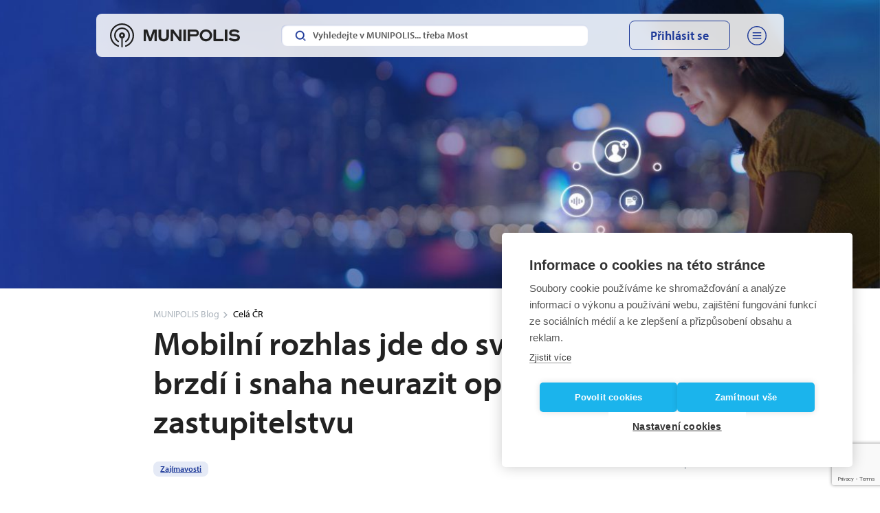

--- FILE ---
content_type: text/html; charset=UTF-8
request_url: https://info.munipolis.cz/blog/denik-cz-prerov-ma-on-line-badatelnu-i-aplikaci-mobilni-rozhlas-2-2-3/
body_size: 13603
content:
<!doctype html>
<html lang="cs-CZ">
  <head>
    <meta charset="utf-8">
    <meta http-equiv="x-ua-compatible" content="ie=edge">
    <meta name="viewport" content="width=device-width, initial-scale=1, shrink-to-fit=no">

<head>
        <meta charset="utf-8">
        <meta name="viewport" content="width=device-width, initial-scale=1">





        

        <link rel="apple-touch-icon" sizes="114x114" href="https://info.munipolis.cz/wp-content/themes/munipolis/dist/favicon/apple-touch-icon.png">
        <link rel="icon" type="image/png" sizes="32x32" href="https://info.munipolis.cz/wp-content/themes/munipolis/dist/favicon/favicon-32x32.png">
        <link rel="icon" type="image/png" sizes="16x16" href="https://info.munipolis.cz/wp-content/themes/munipolis/dist/favicon/favicon-16x16.png">
        <link rel="manifest" href="https://info.munipolis.cz/wp-content/themes/munipolis/dist/favicon/site.webmanifest">
        <link rel="mask-icon" href="https://info.munipolis.cz/wp-content/themes/munipolis/dist/favicon/safari-pinned-tab.svg" color="#5bbad5">
        <link rel="shortcut icon" href="https://info.munipolis.cz/wp-content/themes/munipolis/dist/favicon/favicon.ico">
        <meta name="msapplication-TileColor" content="#da532c">
        <meta name="msapplication-config" content="https://info.munipolis.cz/wp-content/themes/munipolis/dist/favicon/browserconfig.xml">
        <meta name="theme-color" content="#ffffff">






    <meta name='robots' content='index, follow, max-image-preview:large, max-snippet:-1, max-video-preview:-1' />

	<!-- This site is optimized with the Yoast SEO plugin v26.6 - https://yoast.com/wordpress/plugins/seo/ -->
	<title>Mobilní rozhlas jde do světa. V Česku ho brzdí i snaha neurazit oponenta v zastupitelstvu - MUNIPOLIS</title>
	<link rel="canonical" href="https://info.munipolis.cz/blog/denik-cz-prerov-ma-on-line-badatelnu-i-aplikaci-mobilni-rozhlas-2-2-3/" />
	<meta property="og:locale" content="cs_CZ" />
	<meta property="og:type" content="article" />
	<meta property="og:title" content="Mobilní rozhlas jde do světa. V Česku ho brzdí i snaha neurazit oponenta v zastupitelstvu - MUNIPOLIS" />
	<meta property="og:description" content="Měsíčně starostové měst a&nbsp;obcí přes&nbsp;platformu Mobilní rozhlas rozešlou něco mezi 1,2 a&nbsp;1,5 milionu zpráv. A&nbsp;jen tomu, kdo je chce a&nbsp;potřebuje: například lidem, kterým během příštích dnů nepoteče voda. Těm, poblíž jejichž domu se&nbsp;bude opravovat silnice. Zájemcům o&nbsp;místní kulturní akce nebo lidem, kteří jsou ochotni pomoci s&nbsp;hledáním ztraceného psa. Nově se&nbsp;projekt, za&nbsp;kterým stojí kromě jiného i&nbsp;zastupitel &hellip; Continued" />
	<meta property="og:url" content="https://info.munipolis.cz/blog/denik-cz-prerov-ma-on-line-badatelnu-i-aplikaci-mobilni-rozhlas-2-2-3/" />
	<meta property="og:site_name" content="MUNIPOLIS" />
	<meta property="article:published_time" content="2019-11-06T09:06:52+00:00" />
	<meta property="og:image" content="https://info.munipolis.cz/wp-content/uploads/2019/11/photo_2019-09-26_20-02-28-1.jpg" />
	<meta property="og:image:width" content="1280" />
	<meta property="og:image:height" content="853" />
	<meta property="og:image:type" content="image/jpeg" />
	<meta name="author" content="Ivan Kosturák" />
	<meta name="twitter:card" content="summary_large_image" />
	<meta name="twitter:label1" content="Napsal(a)" />
	<meta name="twitter:data1" content="Ivan Kosturák" />
	<meta name="twitter:label2" content="Odhadovaná doba čtení" />
	<meta name="twitter:data2" content="1 minuta" />
	<script type="application/ld+json" class="yoast-schema-graph">{"@context":"https://schema.org","@graph":[{"@type":"Article","@id":"https://info.munipolis.cz/blog/denik-cz-prerov-ma-on-line-badatelnu-i-aplikaci-mobilni-rozhlas-2-2-3/#article","isPartOf":{"@id":"https://info.munipolis.cz/blog/denik-cz-prerov-ma-on-line-badatelnu-i-aplikaci-mobilni-rozhlas-2-2-3/"},"author":{"name":"Ivan Kosturák","@id":"https://info.munipolis.cz/#/schema/person/56e6ab656c4572daddb4349685b795be"},"headline":"Mobilní rozhlas jde do světa. V Česku ho brzdí i snaha neurazit oponenta v zastupitelstvu","datePublished":"2019-11-06T09:06:52+00:00","mainEntityOfPage":{"@id":"https://info.munipolis.cz/blog/denik-cz-prerov-ma-on-line-badatelnu-i-aplikaci-mobilni-rozhlas-2-2-3/"},"wordCount":313,"commentCount":0,"publisher":{"@id":"https://info.munipolis.cz/#organization"},"image":{"@id":"https://info.munipolis.cz/blog/denik-cz-prerov-ma-on-line-badatelnu-i-aplikaci-mobilni-rozhlas-2-2-3/#primaryimage"},"thumbnailUrl":"https://info.munipolis.cz/wp-content/uploads/2019/11/photo_2019-09-26_20-02-28-1.jpg","keywords":["Zajímavosti"],"articleSection":["Celá ČR","Celá SR"],"inLanguage":"cs"},{"@type":"WebPage","@id":"https://info.munipolis.cz/blog/denik-cz-prerov-ma-on-line-badatelnu-i-aplikaci-mobilni-rozhlas-2-2-3/","url":"https://info.munipolis.cz/blog/denik-cz-prerov-ma-on-line-badatelnu-i-aplikaci-mobilni-rozhlas-2-2-3/","name":"Mobilní rozhlas jde do světa. V Česku ho brzdí i snaha neurazit oponenta v zastupitelstvu - MUNIPOLIS","isPartOf":{"@id":"https://info.munipolis.cz/#website"},"primaryImageOfPage":{"@id":"https://info.munipolis.cz/blog/denik-cz-prerov-ma-on-line-badatelnu-i-aplikaci-mobilni-rozhlas-2-2-3/#primaryimage"},"image":{"@id":"https://info.munipolis.cz/blog/denik-cz-prerov-ma-on-line-badatelnu-i-aplikaci-mobilni-rozhlas-2-2-3/#primaryimage"},"thumbnailUrl":"https://info.munipolis.cz/wp-content/uploads/2019/11/photo_2019-09-26_20-02-28-1.jpg","datePublished":"2019-11-06T09:06:52+00:00","breadcrumb":{"@id":"https://info.munipolis.cz/blog/denik-cz-prerov-ma-on-line-badatelnu-i-aplikaci-mobilni-rozhlas-2-2-3/#breadcrumb"},"inLanguage":"cs","potentialAction":[{"@type":"ReadAction","target":["https://info.munipolis.cz/blog/denik-cz-prerov-ma-on-line-badatelnu-i-aplikaci-mobilni-rozhlas-2-2-3/"]}]},{"@type":"ImageObject","inLanguage":"cs","@id":"https://info.munipolis.cz/blog/denik-cz-prerov-ma-on-line-badatelnu-i-aplikaci-mobilni-rozhlas-2-2-3/#primaryimage","url":"https://info.munipolis.cz/wp-content/uploads/2019/11/photo_2019-09-26_20-02-28-1.jpg","contentUrl":"https://info.munipolis.cz/wp-content/uploads/2019/11/photo_2019-09-26_20-02-28-1.jpg","width":1280,"height":853,"caption":"Černá skládka"},{"@type":"BreadcrumbList","@id":"https://info.munipolis.cz/blog/denik-cz-prerov-ma-on-line-badatelnu-i-aplikaci-mobilni-rozhlas-2-2-3/#breadcrumb","itemListElement":[{"@type":"ListItem","position":1,"name":"Home","item":"https://info.munipolis.cz/"},{"@type":"ListItem","position":2,"name":"MUNIPOLIS Blog","item":"https://info.munipolis.cz/blog/"},{"@type":"ListItem","position":3,"name":"Mobilní rozhlas jde do světa. V Česku ho brzdí i snaha neurazit oponenta v zastupitelstvu"}]},{"@type":"WebSite","@id":"https://info.munipolis.cz/#website","url":"https://info.munipolis.cz/","name":"MUNIPOLIS","description":"Vítejte v chytré komunikační síti","publisher":{"@id":"https://info.munipolis.cz/#organization"},"potentialAction":[{"@type":"SearchAction","target":{"@type":"EntryPoint","urlTemplate":"https://info.munipolis.cz/?s={search_term_string}"},"query-input":{"@type":"PropertyValueSpecification","valueRequired":true,"valueName":"search_term_string"}}],"inLanguage":"cs"},{"@type":"Organization","@id":"https://info.munipolis.cz/#organization","name":"MUNIPOLIS","url":"https://info.munipolis.cz/","logo":{"@type":"ImageObject","inLanguage":"cs","@id":"https://info.munipolis.cz/#/schema/logo/image/","url":"https://info.munipolis.cz/wp-content/uploads/2023/03/munipolis.png","contentUrl":"https://info.munipolis.cz/wp-content/uploads/2023/03/munipolis.png","width":114,"height":123,"caption":"MUNIPOLIS"},"image":{"@id":"https://info.munipolis.cz/#/schema/logo/image/"}},{"@type":"Person","@id":"https://info.munipolis.cz/#/schema/person/56e6ab656c4572daddb4349685b795be","name":"Ivan Kosturák","image":{"@type":"ImageObject","inLanguage":"cs","@id":"https://info.munipolis.cz/#/schema/person/image/","url":"https://secure.gravatar.com/avatar/ca562b3ee4f21fba83d039f278451dade4c087f3c59689937c8747903868343f?s=96&d=mm&r=g","contentUrl":"https://secure.gravatar.com/avatar/ca562b3ee4f21fba83d039f278451dade4c087f3c59689937c8747903868343f?s=96&d=mm&r=g","caption":"Ivan Kosturák"},"url":"https://info.munipolis.cz/blog/author/ivan/"}]}</script>
	<!-- / Yoast SEO plugin. -->


<style id='wp-img-auto-sizes-contain-inline-css' type='text/css'>
img:is([sizes=auto i],[sizes^="auto," i]){contain-intrinsic-size:3000px 1500px}
/*# sourceURL=wp-img-auto-sizes-contain-inline-css */
</style>
<link rel='stylesheet' id='wp-block-library-css' href='https://info.munipolis.cz/wp-includes/css/dist/block-library/style.min.css?ver=6.9' type='text/css' media='all' />
<link rel='stylesheet' id='contact-form-7-css' href='https://info.munipolis.cz/wp-content/plugins/contact-form-7/includes/css/styles.css?ver=6.1.4' type='text/css' media='all' />
<link rel='stylesheet' id='swiper.css-css' href='https://info.munipolis.cz/wp-content/themes/munipolis/dist/styles/swiper-bundle.min.css?ver=1710919865' type='text/css' media='all' />
<link rel='stylesheet' id='typekit-css' href='https://use.typekit.net/gzt7cjw.css?ver=1.0.0' type='text/css' media='all' />
<link rel='stylesheet' id='sage/main.css-css' href='https://info.munipolis.cz/wp-content/themes/munipolis/dist/styles/main.css?ver=1765805131' type='text/css' media='all' />
<link rel='stylesheet' id='wp-block-paragraph-css' href='https://info.munipolis.cz/wp-includes/blocks/paragraph/style.min.css?ver=6.9' type='text/css' media='all' />
<script type="text/javascript" id="wpml-cookie-js-extra">
/* <![CDATA[ */
var wpml_cookies = {"wp-wpml_current_language":{"value":"cs","expires":1,"path":"/"}};
var wpml_cookies = {"wp-wpml_current_language":{"value":"cs","expires":1,"path":"/"}};
//# sourceURL=wpml-cookie-js-extra
/* ]]> */
</script>
<script type="text/javascript" src="https://info.munipolis.cz/wp-content/plugins/sitepress-multilingual-cms/res/js/cookies/language-cookie.js?ver=486900" id="wpml-cookie-js" defer="defer" data-wp-strategy="defer"></script>
<script type="text/javascript" src="https://info.munipolis.cz/wp-content/themes/munipolis/dist/js/jquery-3.5.1.min.js?ver=6.9" id="jquery-js"></script>
<script type="text/javascript" id="wpml-xdomain-data-js-extra">
/* <![CDATA[ */
var wpml_xdomain_data = {"css_selector":"wpml-ls-item","ajax_url":"https://info.munipolis.cz/wp-admin/admin-ajax.php","current_lang":"cs","_nonce":"3d717ec47c"};
//# sourceURL=wpml-xdomain-data-js-extra
/* ]]> */
</script>
<script type="text/javascript" src="https://info.munipolis.cz/wp-content/plugins/sitepress-multilingual-cms/res/js/xdomain-data.js?ver=486900" id="wpml-xdomain-data-js" defer="defer" data-wp-strategy="defer"></script>
<meta name="generator" content="WPML ver:4.8.6 stt:9,1,3,23,40,10;" />
<script>(function(w,d,s,l,i){w[l]=w[l]||[];w[l].push({'gtm.start':
new Date().getTime(),event:'gtm.js'});var f=d.getElementsByTagName(s)[0],
j=d.createElement(s),dl=l!='dataLayer'?'&l='+l:'';j.async=true;j.src=
'https://www.googletagmanager.com/gtm.js?id='+i+dl;f.parentNode.insertBefore(j,f);
})(window,document,'script','dataLayer','GTM-MT7BJ6Z');</script>

<script type="text/javascript">
    var cpm = {
        language: 'cs',
    };
    (function(h,u,b){
        var d=h.getElementsByTagName("script")[0],e=h.createElement("script");
        e.async=true;e.src='https://cookiehub.net/c2/8a2ea814.js';
        e.onload=function(){u.cookiehub.load(b);}
        d.parentNode.insertBefore(e,d);
    })(document,window,cpm);
</script></head>
  <body class="wp-singular post-template-default single single-post postid-50129 single-format-standard wp-embed-responsive wp-theme-munipolisresources denik-cz-prerov-ma-on-line-badatelnu-i-aplikaci-mobilni-rozhlas-2-2-3 app-data index-data singular-data single-data single-post-data single-post-denik-cz-prerov-ma-on-line-badatelnu-i-aplikaci-mobilni-rozhlas-2-2-3-data">
    <div class="page-overlay"></div>
        <div id="svg-defs" style="height: 0; width: 0;" data-url="https://info.munipolis.cz/wp-content/themes/munipolis/dist/svg/defs.svg"></div>

<script>

var ajax = new XMLHttpRequest();
  var svgDefs = document.getElementById('svg-defs');

  ajax.open("GET", svgDefs.dataset.url, true);
  ajax.send();
  ajax.onload = function() {
    svgDefs.innerHTML = ajax.responseText;
  };

</script>
    <header class="header-stuffing">


  <div class="container position-relative">

    
    <div class="header">
      <a class="header__home me-auto" href="https://info.munipolis.cz">
        <img width="189" height="35" class="header__logo" src="https://info.munipolis.cz/wp-content/themes/munipolis/dist/images/2023/munipolis-logo-black.svg" alt="MUNIPOLIS">
      </a>


      

      <button class="btn btn-link menu-btn-link p-1 d-md-none js-header-search-toggle">
        <svg class="header__ico text-primary">
          <use xlink:href="#ico-search"></use>
        </svg>
      </button>


      <div class="header__search">

        <form action="https://www.munipolis.cz/vyhledavani-uctu" class="js-search-towns">
            <div class="input-group headerSearch">
              <input type="text" class="form-control headerSearch__input js-search-towns-input"
                placeholder="Vyhledejte v MUNIPOLIS... třeba Most" name="query" aria-label="Vyhledejte v MUNIPOLIS... třeba Most"
                aria-describedby="button-search" data-country="CZ"
                data-more-text="Zobrazit všechny výsledky"
                data-no-results-text="Žádné výsledky"
                >
              
              </div>

              
              <div class="header__searchResults">
                 <ul class="js-search-towns-results list-unstyled mb-0">

                 </ul>
              </div>

          </form>




        </div>
      
              <div class="header__login">

          <button class="d-none d-md-block btn btn-outline-primary dropdown-toggle px-7" data-bs-offset="0,20"
            data-bs-toggle="dropdown" aria-haspopup="true" aria-expanded="false">
            Přihlásit se
          </button>

          <button class="btn btn-link menu-btn-link p-1 d-md-none  dropdown-toggle" data-bs-offset="0,20"
            data-bs-toggle="dropdown" aria-haspopup="true" aria-expanded="false">
            <svg class="header__ico text-primary">
              <use xlink:href="#ico-profile"></use>
            </svg>
          </button>

          <div class="dropdown-menu dropdown-menu-end menu-dropdown overflow-hidden" aria-labelledby="dropdownMenuLink">

            <div class="loginLink">
              <div class="loginLink__ico">
                <img src="https://info.munipolis.cz/wp-content/themes/munipolis/dist/images/2023/menu-login.svg" alt="">
              </div>
              <div class="loginLink__text">
                <div class="mb-1 text-note">Přihlásit se jako</div>
                <a target="_blank" rel="noopener noreferrer" class="stretched-link loginLink__link d-block mb-3" href="https://www.munipolis.cz/prihlaseni"
                  class="text-note">
                  Uživatel
                </a>
                <a target="_blank" rel="noopener noreferrer" class="text-primary f-12 link-above-stretched text-bold" href="https://www.munipolis.cz/registrace">
                  Vytvořit nový účet
                </a>
              </div>
              <div class="loginLink__arrow">
                <img src="https://info.munipolis.cz/wp-content/themes/munipolis/dist/images/2023/r-arrow.svg" alt="">
              </div>
            </div>
            <div class="loginLink">
              <div class="loginLink__ico">
                <img src="https://info.munipolis.cz/wp-content/themes/munipolis/dist/images/2023/menu-admin.svg" alt="">
              </div>
              <div class="loginLink__text">
                <div class="mb-1 text-note">Přihlásit se jako</div>
                <a target="_blank" rel="noopener noreferrer" class="stretched-link loginLink__link d-block mb-3" href="https://www.munipolis.cz/admin/login"
                  class="text-note">
                  Administrátor
                </a>
                <a target="_blank" rel="noopener noreferrer" class="text-primary f-12 link-above-stretched text-bold" href="https://www.munipolis.cz/admin/login">
                  Získat přístup
                </a>
              </div>
              <div class="loginLink__arrow">
                <img src="https://info.munipolis.cz/wp-content/themes/munipolis/dist/images/2023/r-arrow.svg" alt="">
              </div>
            </div>

          </div>

        </div>
      

      
      
        <div class="header__menu dropdown menu-dropdown">

          
          <button class="btn btn-link menu-btn-link p-1  dropdown-toggle" data-bs-offset="0,20"
            data-bs-toggle="dropdown" aria-haspopup="true" aria-expanded="false">
            <svg class="header__ico text-primary">
              <use xlink:href="#ico-menu"></use>
            </svg>
          </button>
          <div class="dropdown-menu dropdown-menu-end menu-dropdown" aria-labelledby="dropdownMenuLink">

                          <a class="dropdown-item" href="https://info.munipolis.cz/"
                >
                <div class="dropdown-icon-wrap">
                                      <img class="icon-regular" src="https://info.munipolis.cz/wp-content/uploads/2023/02/menu-uvod.svg">
                                  </div>
                <span>Homepage</span>
              </a>
                          <a class="dropdown-item" href="https://info.munipolis.cz/samospravy/"
                target=&quot;_blank&quot; rel=&quot;noopener noreferrer&quot;>
                <div class="dropdown-icon-wrap">
                                      <img class="icon-regular" src="https://info.munipolis.cz/wp-content/uploads/2023/02/menu-samospravy.svg">
                                  </div>
                <span>Samosprávy</span>
              </a>
                          <a class="dropdown-item" href="https://info.munipolis.cz/zamestnanecka-aplikace/"
                target=&quot;_blank&quot; rel=&quot;noopener noreferrer&quot;>
                <div class="dropdown-icon-wrap">
                                      <img class="icon-regular" src="https://info.munipolis.cz/wp-content/uploads/2023/02/menu-firmy.svg">
                                  </div>
                <span>Firmy</span>
              </a>
                          <a class="dropdown-item" href="https://info.munipolis.cz/skupiny/"
                >
                <div class="dropdown-icon-wrap">
                                      <img class="icon-regular" src="https://info.munipolis.cz/wp-content/uploads/2023/02/menu-spolky.svg">
                                  </div>
                <span>Skupiny</span>
              </a>
                          <a class="dropdown-item" href="https://info.munipolis.cz/instituce/"
                >
                <div class="dropdown-icon-wrap">
                                      <img class="icon-regular" src="https://info.munipolis.cz/wp-content/uploads/2023/02/menu-instituce.svg">
                                  </div>
                <span>Instituce</span>
              </a>
                          <a class="dropdown-item" href="https://info.munipolis.cz/o-munipolis/"
                >
                <div class="dropdown-icon-wrap">
                                      <img class="icon-regular" src="https://info.munipolis.cz/wp-content/uploads/2023/02/menu-info.svg">
                                  </div>
                <span>O MUNIPOLIS</span>
              </a>
                          <a class="dropdown-item" href="https://info.munipolis.cz#download"
                >
                <div class="dropdown-icon-wrap">
                                      <img class="icon-regular" src="https://info.munipolis.cz/wp-content/uploads/2023/02/menu-app.svg">
                                  </div>
                <span>Stáhnout aplikaci</span>
              </a>
                      </div>


        </div>
    </div>
    

  </div>



</header>

    
   

    <div class="overflow-hidden">


      <div class="pageContent mb-5">
                  <div class="cover alignfull hero ">


            <div class="d-md-none">
              <img width="430" height="402" src="/wp-content/uploads/2023/03/hp-mobile.jpg" class="hero__img"
                alt="" decoding="async" loading="lazy"
                srcset="/wp-content/uploads/2023/03/hp-mobile.jpg 430w, /wp-content/uploads/2023/03/hp-mobile-300x280.jpg 300w, /wp-content/uploads/2023/03/hp-mobile-230x215.jpg 230w"
                sizes="(max-width: 430px) 100vw, 430px">
            </div>
            <div class="d-none d-md-block">
              <div class="d-none d-md-block">
                <img width="1920" height="504" src="/wp-content/uploads/2023/03/cover_hp-1920x504.jpg"
                  class="hero__img" alt="" decoding="async" loading="lazy"
                  srcset="/wp-content/uploads/2023/03/cover_hp-1920x504.jpg 1920w, /wp-content/uploads/2023/03/cover_hp-300x79.jpg 300w, /wp-content/uploads/2023/03/cover_hp-1024x269.jpg 1024w, /wp-content/uploads/2023/03/cover_hp-768x202.jpg 768w, /wp-content/uploads/2023/03/cover_hp-1536x403.jpg 1536w, /wp-content/uploads/2023/03/cover_hp-2048x538.jpg 2048w, /wp-content/uploads/2023/03/cover_hp-1200x315.jpg 1200w, /wp-content/uploads/2023/03/cover_hp-230x60.jpg 230w, /wp-content/uploads/2023/03/cover_hp-460x121.jpg 460w, /wp-content/uploads/2023/03/cover_hp-470x123.jpg 470w, /wp-content/uploads/2023/03/cover_hp-940x247.jpg 940w"
                  sizes="(max-width: 1920px) 100vw, 1920px">
              </div>
            </div>


            <div class="container h-100">

              <div class="hero__content">




              </div>
            </div>
          </div>
        
        <div class="row  justify-content-center mt-5 g-0">
          <div class="col-md-10 mb-5">
            <div class="breadcrumbs">
                                    <a href="https://info.munipolis.cz/blog/" class="breadcrumbs__item breadcrumbs__item--none" title="MUNIPOLIS Blog">MUNIPOLIS Blog</a>
                                
                <span class="breadcrumbs__item breadcrumbs__item--active">Celá ČR</span>

                        </div>


            <h1 class="mb-1">
              Mobilní rozhlas jde do světa. V Česku ho brzdí i snaha neurazit oponenta v zastupitelstvu
            </h1>

          </div>
          <div class="col-md-5 mb-3">

                                          <a href="https://info.munipolis.cz/blog/tag/zajimavosti/" class="mu-tag mu-tag-primary">Zajímavosti</a>
                                    </div>
          <div class="col-md-5 text-md-end mb-3">

            <div class="f-14 text-gray text-nowrap">
              6. listopadu 2019
            </div>

          </div>
        </div>

      </div>


          <div class="container text-center mb-5 pb-md-5">

        <img width="1200" height="800" src="https://info.munipolis.cz/wp-content/uploads/2019/11/photo_2019-09-26_20-02-28-1-1200x800.jpg" class="img-fluid wp-post-image" alt="Černá skládka" decoding="async" fetchpriority="high" srcset="https://info.munipolis.cz/wp-content/uploads/2019/11/photo_2019-09-26_20-02-28-1-1200x800.jpg 1200w, https://info.munipolis.cz/wp-content/uploads/2019/11/photo_2019-09-26_20-02-28-1-300x200.jpg 300w, https://info.munipolis.cz/wp-content/uploads/2019/11/photo_2019-09-26_20-02-28-1-1024x682.jpg 1024w, https://info.munipolis.cz/wp-content/uploads/2019/11/photo_2019-09-26_20-02-28-1-768x512.jpg 768w, https://info.munipolis.cz/wp-content/uploads/2019/11/photo_2019-09-26_20-02-28-1-230x153.jpg 230w, https://info.munipolis.cz/wp-content/uploads/2019/11/photo_2019-09-26_20-02-28-1-460x307.jpg 460w, https://info.munipolis.cz/wp-content/uploads/2019/11/photo_2019-09-26_20-02-28-1-470x313.jpg 470w, https://info.munipolis.cz/wp-content/uploads/2019/11/photo_2019-09-26_20-02-28-1-940x626.jpg 940w, https://info.munipolis.cz/wp-content/uploads/2019/11/photo_2019-09-26_20-02-28-1.jpg 1280w" sizes="(max-width: 1200px) 100vw, 1200px" />
      </div>
    


      <div class="container">
        <div class="row justify-content-center">
          <div class="col-md-10  mb-5 pb-5">
            
<p>Měsíčně starostové měst a&nbsp;obcí přes&nbsp;platformu Mobilní rozhlas rozešlou něco mezi 1,2 a&nbsp;1,5 milionu zpráv. A&nbsp;jen tomu, kdo je chce a&nbsp;potřebuje: například lidem, kterým během příštích dnů nepoteče voda. Těm, poblíž jejichž domu se&nbsp;bude opravovat silnice. Zájemcům o&nbsp;místní kulturní akce nebo lidem, kteří jsou ochotni pomoci s&nbsp;hledáním ztraceného psa. Nově se&nbsp;projekt, za&nbsp;kterým stojí kromě jiného i&nbsp;zastupitel Ondřej Švrček, rozrůstá za&nbsp;hranice Česka.</p>



<p>Do&nbsp;<a href="https://www.mobilnirozhlas.cz/">Mobilního rozhlasu</a>&nbsp;se&nbsp;v&nbsp;Česku přihlásilo už přes&nbsp;530 samospráv, k&nbsp;nimž je registrovaných 250 000 uživatelů. V&nbsp;rámci propojené aplikace Zlepšeme Česko pak lidé v&nbsp;roce 2018 nahlásili víc než 10 000 podnětů samosprávám a&nbsp;jejich organizacím, které mají za&nbsp;úkol je řešit. Zmíněných až&nbsp;1,5 milionu zpráv&nbsp;si uživatelé opravdu přečtou, jak Ondřej Švrček upozorňuje. Podle něj jde o&nbsp;něco úplně jiného, než když&nbsp;se&nbsp;informace někde vystaví a&nbsp;nikdo nedokáže říct, jestli se&nbsp;skutečně dostala tomu, kdo ji potřebuje nebo kdo by s&nbsp;ní měl pracovat. „To je rozdíl mezi chytrou a&nbsp;plošnou nebo prostě hloupou komunikací,“ dodává Švrček. To, co teď podle Švrčka Mobilní rozhlas posouvá na&nbsp;další úroveň, je nové webové rozhraní. Prostředí určené pro&nbsp;starosty a&nbsp;jiné správce, kteří zprávy či&nbsp;ankety spravují.<br></p>



<p></p>



<div class="wp-block-image"><figure class="aligncenter is-resized"><a href="https://www.svetchytre.cz/a/pRKGV/mobilni-rozhlas-jde-do-sveta-v-cesku-ho-brzdi-i-snaha-neurazit-oponenta-v-zastupitelstvu" target="_blank" rel="noreferrer noopener"><img decoding="async" src="https://info.munipolis.de/wp-content/uploads/2024/03/Tlacitko.001.jpg" alt="" class="wp-image-49809" width="188" height="50" /></a></figure></div>




          </div>
        </div>
      </div>


    </div>


    

      <div class="container py-5 mb-5">

        <hr class="my-5 text-gray">
        <h2>Související</h2>



          <div class="row mb-5 pb-md-5">
                          <div class="col-md-3">
                <div class="d-flex flex-column align-items-center text-center rounded border border-2 h-100 position-relative">
    <img alt="" class="img-fluid img-news-item w-100 mb-4 rounded-top" src="https://info.munipolis.cz/wp-content/uploads/2026/01/Uvodni-screen_Hradec-Kralove-1-1-470x111.jpg" srcset="https://info.munipolis.cz/wp-content/uploads/2026/01/Uvodni-screen_Hradec-Kralove-1-1-470x111.jpg, https://info.munipolis.cz/wp-content/uploads/2026/01/Uvodni-screen_Hradec-Kralove-1-1-940x222.jpg 2x">
    <div class="mb-3 f-14 text-gray">13. ledna 2026</div>
        <a href="https://info.munipolis.cz/blog/munipolis-pomaha-v-hradci-kralove-uz-vice-nez-dva-roky/" class="mb-5 px-4 text-perex text-body fw-bold lh-sm link-inverse stretched-link">MUNIPOLIS pomáhá v Hradci Králové už více než dva roky</a>
</div>





              </div>
                          <div class="col-md-3">
                <div class="d-flex flex-column align-items-center text-center rounded border border-2 h-100 position-relative">
    <img alt="" class="img-fluid img-news-item w-100 mb-4 rounded-top" src="https://info.munipolis.cz/wp-content/uploads/2026/01/jNoEP917rxth8stAmJqCcgvCp4MK7VpP-470x265.jpg" srcset="https://info.munipolis.cz/wp-content/uploads/2026/01/jNoEP917rxth8stAmJqCcgvCp4MK7VpP-470x265.jpg, https://info.munipolis.cz/wp-content/uploads/2026/01/jNoEP917rxth8stAmJqCcgvCp4MK7VpP-940x529.jpg 2x">
    <div class="mb-3 f-14 text-gray">6. ledna 2026</div>
        <a href="https://info.munipolis.cz/blog/jak-dlouho-ma-svitit-vanocni-vyzdoba-ve-vsetine-radnice-se-pta-obyvatel-pres-munipolis/" class="mb-5 px-4 text-perex text-body fw-bold lh-sm link-inverse stretched-link">Jak dlouho má svítit vánoční výzdoba? O tom rozhodnou vsetínští přes MUNIPOLIS</a>
</div>





              </div>
                          <div class="col-md-3">
                <div class="d-flex flex-column align-items-center text-center rounded border border-2 h-100 position-relative">
    <img alt="" class="img-fluid img-news-item w-100 mb-4 rounded-top" src="https://info.munipolis.cz/wp-content/uploads/2026/01/Snimek-obrazovky-2026-01-08-062740-470x314.png" srcset="https://info.munipolis.cz/wp-content/uploads/2026/01/Snimek-obrazovky-2026-01-08-062740-470x314.png, https://info.munipolis.cz/wp-content/uploads/2026/01/Snimek-obrazovky-2026-01-08-062740-940x627.png 2x">
    <div class="mb-3 f-14 text-gray">1. ledna 2026</div>
        <a href="https://info.munipolis.cz/blog/lednove-tipy-na-komunikaci-zacatek-roku-plny-zmen-bezpecnosti-i-zimnich-radovanek/" class="mb-5 px-4 text-perex text-body fw-bold lh-sm link-inverse stretched-link">Lednové tipy na komunikaci: začátek roku plný změn i zimních radovánek</a>
</div>





              </div>
                          <div class="col-md-3">
                <div class="d-flex flex-column align-items-center text-center rounded border border-2 h-100 position-relative">
    <img alt="" class="img-fluid img-news-item w-100 mb-4 rounded-top" src="https://info.munipolis.cz/wp-content/uploads/2025/12/1-470x298.png" srcset="https://info.munipolis.cz/wp-content/uploads/2025/12/1-470x298.png, https://info.munipolis.cz/wp-content/uploads/2025/12/1-940x596.png 2x">
    <div class="mb-3 f-14 text-gray">31. prosince 2025</div>
        <a href="https://info.munipolis.cz/blog/diky-munipolis-dostavaji-zamestnanci-informace-rychleji-nic-jim-neunika-a-maji-pocit-ze-jsou-vice-v-obraze-rika-hr-specialistka-spolecnosti-ontex-nikol-tarasov/" class="mb-5 px-4 text-perex text-body fw-bold lh-sm link-inverse stretched-link">Ontex: Díky MUNIPOLIS dostávají zaměstnanci informace rychleji, nic jim neuniká a mají pocit, že jsou více  v obraze</a>
</div>





              </div>
                      </div>

        </div>

  

  </div>


  



        <footer class="bg-primary text-white mt-7 mt-md-0">



    <div class="container container--wide">
        <div class="blogBar bg-success-logo rounded ">
            <div class="container">
                <div class="row py-7">
                    <div class="col-md-8">
                        <h2 class="text-white mb-4 mb-md-0">
                            Chcete si MUNIPOLIS vyzkoušet? Napište nám.
                        </h2>
                    </div>
                    <div class="col-md-4 text-md-center">

                        <div class="wp-block-button">
                            <a href="https://info.munipolis.cz/o-munipolis/#kontakt" target="_blank" class="f-16 wp-block-button__link has-black-color has-white-background-color has-text-color has-background wp-element-button px-7 py-2">
                                Poslat zprávu
                                </a>
                            </div>
                    </div>
                </div>
            </div>
        </div>
    </div>


  <div class="container pb-7">
    <div class="row g-5">
      <div class="col-6 col-md-3">
        <div class="d-flex h-100 flex-column mb-5">
          <img width="160" height="30" class="mb-3 mb-md-5 footer-mu-logo img-fluid" src="https://info.munipolis.cz/wp-content/themes/munipolis/dist/images/munipolis-logo.svg"
            alt="MUNIPOLIS">

          <div class="d-flex align-items-center mt-auto mb-5">

                          <a href="https://www.facebook.com/MunipolisCZ" class="me-4" target="_blank">
                <img width="30" height="30" loading="lazy" src="https://info.munipolis.cz/wp-content/themes/munipolis/dist/images/facebook.svg" alt="Facebook">
              </a>
            
                          <a href="https://www.youtube.com/@MUNIPOLIS" class="me-4" target="_blank">
                <img width="30" height="30" loading="lazy" src="https://info.munipolis.cz/wp-content/themes/munipolis/dist/images/youtube.svg" alt="Youtube">
              </a>
            
                          <a href="https://www.linkedin.com/company/munipolis/" class="me-4" target="_blank">
                <img width="30" height="30" loading="lazy" src="https://info.munipolis.cz/wp-content/themes/munipolis/dist/images/linkedin.svg" alt="Linkedin">
              </a>
            
          </div>
          <div class="f-14">
            MUNIPOLIS s.r.o. © 2026
          </div>
        </div>

      </div>

      

                        <div class="col-6 col-md-3 pt-1">
            <div class="h5 mb-6">
              Smluvní podmínky
            </div>

            
            <ul class="list-unstyled">
                              <li class="mb-2">
                <li class="mb-2 d-flex align-items-center">
                                    <a class="footer-link" href="https://info.munipolis.cz/informace-o-zpracovani-osobnich-udaju/"
                    >
                    Ochrana osobních údajů
                  </a>
                </li>
                </a>
                              <li class="mb-2">
                <li class="mb-2 d-flex align-items-center">
                                    <a class="footer-link" href="https://info.munipolis.cz/obchodni-podminky/"
                    >
                    Obchodní podmínky
                  </a>
                </li>
                </a>
                              <li class="mb-2">
                <li class="mb-2 d-flex align-items-center">
                                    <a class="footer-link" href="https://info.munipolis.cz/podminky-pro-prijemce/"
                    >
                    Podmínky pro příjemce
                  </a>
                </li>
                </a>
                              <li class="mb-2">
                <li class="mb-2 d-flex align-items-center">
                                    <a class="footer-link" href="https://info.munipolis.cz/prohlaseni-pristupnosti/"
                    >
                    Prohlášení přístupnosti
                  </a>
                </li>
                </a>
                              <li class="mb-2">
                <li class="mb-2 d-flex align-items-center">
                                    <a class="footer-link" href="https://www.munipolis.cz/admin/login"
                    >
                    Vstup do administrace
                  </a>
                </li>
                </a>
              
          </div>
                                <div class="col-6 col-md-3 pt-1">
            <div class="h5 mb-6">
              O nás
            </div>

            
            <ul class="list-unstyled">
                              <li class="mb-2">
                <li class="mb-2 d-flex align-items-center">
                                    <a class="footer-link" href="https://info.munipolis.cz/blog/"
                    >
                    Blog
                  </a>
                </li>
                </a>
                              <li class="mb-2">
                <li class="mb-2 d-flex align-items-center">
                                    <a class="footer-link" href="https://info.munipolis.cz/o-munipolis/"
                    >
                    O MUNIPOLIS
                  </a>
                </li>
                </a>
                              <li class="mb-2">
                <li class="mb-2 d-flex align-items-center">
                                    <a class="footer-link" href="https://info.munipolis.cz/certifikace/"
                    >
                    Bezpečnost dat (ISO 27001)
                  </a>
                </li>
                </a>
                              <li class="mb-2">
                <li class="mb-2 d-flex align-items-center">
                                    <a class="footer-link" href="https://www.startupjobs.cz/startup/munipolis"
                    >
                    Kariéra v MUNIPOLIS
                  </a>
                </li>
                </a>
                              <li class="mb-2">
                <li class="mb-2 d-flex align-items-center">
                                    <a class="footer-link" href="https://files.munipolis.com/mr/podpora-eu.pdf"
                    >
                    Podpora EU
                  </a>
                </li>
                </a>
                              <li class="mb-2">
                <li class="mb-2 d-flex align-items-center">
                                    <a class="footer-link" href="https://info.munipolis.cz/o-munipolis/#kontakt"
                    >
                    Kontaktujte nás
                  </a>
                </li>
                </a>
              
          </div>
                                <div class="col-6 col-md-3 pt-1">
            <div class="h5 mb-6">
              Země
            </div>

            
            <ul class="list-unstyled">
                              <li class="mb-2">
                <li class="mb-2 d-flex align-items-center">
                                      <img class="icon-regular me-2" src="https://info.munipolis.cz/wp-content/uploads/2023/03/CZ.svg">
                                    <a class="footer-link" href="https://www.munipolis.cz/"
                    >
                    Česká republika
                  </a>
                </li>
                </a>
                              <li class="mb-2">
                <li class="mb-2 d-flex align-items-center">
                                      <img class="icon-regular me-2" src="https://info.munipolis.cz/wp-content/uploads/2023/03/slovakia.svg">
                                    <a class="footer-link" href="https://www.munipolis.sk/"
                    >
                    Slovensko
                  </a>
                </li>
                </a>
                              <li class="mb-2">
                <li class="mb-2 d-flex align-items-center">
                                      <img class="icon-regular me-2" src="https://info.munipolis.cz/wp-content/uploads/2023/02/001-germany.svg">
                                    <a class="footer-link" href="https://www.munipolis.de/"
                    target=&quot;_blank&quot; rel=&quot;noopener noreferrer&quot;>
                    Německo
                  </a>
                </li>
                </a>
                              <li class="mb-2">
                <li class="mb-2 d-flex align-items-center">
                                      <img class="icon-regular me-2" src="https://info.munipolis.cz/wp-content/uploads/2023/03/HU.svg">
                                    <a class="footer-link" href="https://www.munipolis.hu/"
                    target=&quot;_blank&quot; rel=&quot;noopener noreferrer&quot;>
                    Maďarsko
                  </a>
                </li>
                </a>
                              <li class="mb-2">
                <li class="mb-2 d-flex align-items-center">
                                      <img class="icon-regular me-2" src="https://info.munipolis.cz/wp-content/uploads/2023/03/united-kingdom.svg">
                                    <a class="footer-link" href="https://www.munipolis.co.uk/"
                    target=&quot;_blank&quot; rel=&quot;noopener noreferrer&quot;>
                    Anglie
                  </a>
                </li>
                </a>
              
          </div>
              

    </div>
  </div>
  </div>
</footer>



    <div class="modal fade" id="youtube-modal" tabindex="-1" aria-hidden="true">
        <button type="button" data-dismiss="modal" aria-label="Zavřít" class="btn-close modal-close"></button>
        <div class="modal-dialog modal-dialog-centered modal-lg">
            <div class="modal-content">
                <div class="modal-body p-2">
                    <div class="position-absolute top-50 start-50 translate-middle">
                        <div class="spinner-border text-danger" role="status">
                            <span class="visually-hidden">Loading...</span>
                        </div>
                    </div>
                    <div class="ratio ratio-16x9">
                        <iframe class="embed-responsive-item" src="" allowfullscreen></iframe>
                    </div>
                </div>
            </div>
        </div>
    </div>

    <a href="https://info.munipolis.cz/o-munipolis/#kontakt" class="chat-bubble">
    <div class="chat-bubble-tooltip">
    Kontaktujte nás!
    </div> <img src="https://info.munipolis.cz/wp-content/themes/munipolis/dist/images/2023/chat-bubble.svg" alt="">
</a>



    
    <script type="speculationrules">
{"prefetch":[{"source":"document","where":{"and":[{"href_matches":"/*"},{"not":{"href_matches":["/wp-*.php","/wp-admin/*","/wp-content/uploads/*","/wp-content/*","/wp-content/plugins/*","/wp-content/themes/munipolis/resources/*","/*\\?(.+)"]}},{"not":{"selector_matches":"a[rel~=\"nofollow\"]"}},{"not":{"selector_matches":".no-prefetch, .no-prefetch a"}}]},"eagerness":"conservative"}]}
</script>
<style id='wp-block-image-inline-css' type='text/css'>
.wp-block-image>a,.wp-block-image>figure>a{display:inline-block}.wp-block-image img{box-sizing:border-box;height:auto;max-width:100%;vertical-align:bottom}@media not (prefers-reduced-motion){.wp-block-image img.hide{visibility:hidden}.wp-block-image img.show{animation:show-content-image .4s}}.wp-block-image[style*=border-radius] img,.wp-block-image[style*=border-radius]>a{border-radius:inherit}.wp-block-image.has-custom-border img{box-sizing:border-box}.wp-block-image.aligncenter{text-align:center}.wp-block-image.alignfull>a,.wp-block-image.alignwide>a{width:100%}.wp-block-image.alignfull img,.wp-block-image.alignwide img{height:auto;width:100%}.wp-block-image .aligncenter,.wp-block-image .alignleft,.wp-block-image .alignright,.wp-block-image.aligncenter,.wp-block-image.alignleft,.wp-block-image.alignright{display:table}.wp-block-image .aligncenter>figcaption,.wp-block-image .alignleft>figcaption,.wp-block-image .alignright>figcaption,.wp-block-image.aligncenter>figcaption,.wp-block-image.alignleft>figcaption,.wp-block-image.alignright>figcaption{caption-side:bottom;display:table-caption}.wp-block-image .alignleft{float:left;margin:.5em 1em .5em 0}.wp-block-image .alignright{float:right;margin:.5em 0 .5em 1em}.wp-block-image .aligncenter{margin-left:auto;margin-right:auto}.wp-block-image :where(figcaption){margin-bottom:1em;margin-top:.5em}.wp-block-image.is-style-circle-mask img{border-radius:9999px}@supports ((-webkit-mask-image:none) or (mask-image:none)) or (-webkit-mask-image:none){.wp-block-image.is-style-circle-mask img{border-radius:0;-webkit-mask-image:url('data:image/svg+xml;utf8,<svg viewBox="0 0 100 100" xmlns="http://www.w3.org/2000/svg"><circle cx="50" cy="50" r="50"/></svg>');mask-image:url('data:image/svg+xml;utf8,<svg viewBox="0 0 100 100" xmlns="http://www.w3.org/2000/svg"><circle cx="50" cy="50" r="50"/></svg>');mask-mode:alpha;-webkit-mask-position:center;mask-position:center;-webkit-mask-repeat:no-repeat;mask-repeat:no-repeat;-webkit-mask-size:contain;mask-size:contain}}:root :where(.wp-block-image.is-style-rounded img,.wp-block-image .is-style-rounded img){border-radius:9999px}.wp-block-image figure{margin:0}.wp-lightbox-container{display:flex;flex-direction:column;position:relative}.wp-lightbox-container img{cursor:zoom-in}.wp-lightbox-container img:hover+button{opacity:1}.wp-lightbox-container button{align-items:center;backdrop-filter:blur(16px) saturate(180%);background-color:#5a5a5a40;border:none;border-radius:4px;cursor:zoom-in;display:flex;height:20px;justify-content:center;opacity:0;padding:0;position:absolute;right:16px;text-align:center;top:16px;width:20px;z-index:100}@media not (prefers-reduced-motion){.wp-lightbox-container button{transition:opacity .2s ease}}.wp-lightbox-container button:focus-visible{outline:3px auto #5a5a5a40;outline:3px auto -webkit-focus-ring-color;outline-offset:3px}.wp-lightbox-container button:hover{cursor:pointer;opacity:1}.wp-lightbox-container button:focus{opacity:1}.wp-lightbox-container button:focus,.wp-lightbox-container button:hover,.wp-lightbox-container button:not(:hover):not(:active):not(.has-background){background-color:#5a5a5a40;border:none}.wp-lightbox-overlay{box-sizing:border-box;cursor:zoom-out;height:100vh;left:0;overflow:hidden;position:fixed;top:0;visibility:hidden;width:100%;z-index:100000}.wp-lightbox-overlay .close-button{align-items:center;cursor:pointer;display:flex;justify-content:center;min-height:40px;min-width:40px;padding:0;position:absolute;right:calc(env(safe-area-inset-right) + 16px);top:calc(env(safe-area-inset-top) + 16px);z-index:5000000}.wp-lightbox-overlay .close-button:focus,.wp-lightbox-overlay .close-button:hover,.wp-lightbox-overlay .close-button:not(:hover):not(:active):not(.has-background){background:none;border:none}.wp-lightbox-overlay .lightbox-image-container{height:var(--wp--lightbox-container-height);left:50%;overflow:hidden;position:absolute;top:50%;transform:translate(-50%,-50%);transform-origin:top left;width:var(--wp--lightbox-container-width);z-index:9999999999}.wp-lightbox-overlay .wp-block-image{align-items:center;box-sizing:border-box;display:flex;height:100%;justify-content:center;margin:0;position:relative;transform-origin:0 0;width:100%;z-index:3000000}.wp-lightbox-overlay .wp-block-image img{height:var(--wp--lightbox-image-height);min-height:var(--wp--lightbox-image-height);min-width:var(--wp--lightbox-image-width);width:var(--wp--lightbox-image-width)}.wp-lightbox-overlay .wp-block-image figcaption{display:none}.wp-lightbox-overlay button{background:none;border:none}.wp-lightbox-overlay .scrim{background-color:#fff;height:100%;opacity:.9;position:absolute;width:100%;z-index:2000000}.wp-lightbox-overlay.active{visibility:visible}@media not (prefers-reduced-motion){.wp-lightbox-overlay.active{animation:turn-on-visibility .25s both}.wp-lightbox-overlay.active img{animation:turn-on-visibility .35s both}.wp-lightbox-overlay.show-closing-animation:not(.active){animation:turn-off-visibility .35s both}.wp-lightbox-overlay.show-closing-animation:not(.active) img{animation:turn-off-visibility .25s both}.wp-lightbox-overlay.zoom.active{animation:none;opacity:1;visibility:visible}.wp-lightbox-overlay.zoom.active .lightbox-image-container{animation:lightbox-zoom-in .4s}.wp-lightbox-overlay.zoom.active .lightbox-image-container img{animation:none}.wp-lightbox-overlay.zoom.active .scrim{animation:turn-on-visibility .4s forwards}.wp-lightbox-overlay.zoom.show-closing-animation:not(.active){animation:none}.wp-lightbox-overlay.zoom.show-closing-animation:not(.active) .lightbox-image-container{animation:lightbox-zoom-out .4s}.wp-lightbox-overlay.zoom.show-closing-animation:not(.active) .lightbox-image-container img{animation:none}.wp-lightbox-overlay.zoom.show-closing-animation:not(.active) .scrim{animation:turn-off-visibility .4s forwards}}@keyframes show-content-image{0%{visibility:hidden}99%{visibility:hidden}to{visibility:visible}}@keyframes turn-on-visibility{0%{opacity:0}to{opacity:1}}@keyframes turn-off-visibility{0%{opacity:1;visibility:visible}99%{opacity:0;visibility:visible}to{opacity:0;visibility:hidden}}@keyframes lightbox-zoom-in{0%{transform:translate(calc((-100vw + var(--wp--lightbox-scrollbar-width))/2 + var(--wp--lightbox-initial-left-position)),calc(-50vh + var(--wp--lightbox-initial-top-position))) scale(var(--wp--lightbox-scale))}to{transform:translate(-50%,-50%) scale(1)}}@keyframes lightbox-zoom-out{0%{transform:translate(-50%,-50%) scale(1);visibility:visible}99%{visibility:visible}to{transform:translate(calc((-100vw + var(--wp--lightbox-scrollbar-width))/2 + var(--wp--lightbox-initial-left-position)),calc(-50vh + var(--wp--lightbox-initial-top-position))) scale(var(--wp--lightbox-scale));visibility:hidden}}
/*# sourceURL=https://info.munipolis.cz/wp-includes/blocks/image/style.min.css */
</style>
<style id='global-styles-inline-css' type='text/css'>
:root{--wp--preset--aspect-ratio--square: 1;--wp--preset--aspect-ratio--4-3: 4/3;--wp--preset--aspect-ratio--3-4: 3/4;--wp--preset--aspect-ratio--3-2: 3/2;--wp--preset--aspect-ratio--2-3: 2/3;--wp--preset--aspect-ratio--16-9: 16/9;--wp--preset--aspect-ratio--9-16: 9/16;--wp--preset--color--black: #222222;--wp--preset--color--cyan-bluish-gray: #abb8c3;--wp--preset--color--white: #ffffff;--wp--preset--color--pale-pink: #f78da7;--wp--preset--color--vivid-red: #cf2e2e;--wp--preset--color--luminous-vivid-orange: #ff6900;--wp--preset--color--luminous-vivid-amber: #fcb900;--wp--preset--color--light-green-cyan: #7bdcb5;--wp--preset--color--vivid-green-cyan: #00d084;--wp--preset--color--pale-cyan-blue: #8ed1fc;--wp--preset--color--vivid-cyan-blue: #0693e3;--wp--preset--color--vivid-purple: #9b51e0;--wp--preset--color--primary: #1d3998;--wp--preset--color--info: #1bb4ec;--wp--preset--color--success: #2ab574;--wp--preset--color--darkgray: #767676;--wp--preset--color--gray: #5C5C5C;--wp--preset--color--light-gray: #F7F7F7;--wp--preset--color--light-blue: #F6F7FB;--wp--preset--gradient--vivid-cyan-blue-to-vivid-purple: linear-gradient(135deg,rgb(6,147,227) 0%,rgb(155,81,224) 100%);--wp--preset--gradient--light-green-cyan-to-vivid-green-cyan: linear-gradient(135deg,rgb(122,220,180) 0%,rgb(0,208,130) 100%);--wp--preset--gradient--luminous-vivid-amber-to-luminous-vivid-orange: linear-gradient(135deg,rgb(252,185,0) 0%,rgb(255,105,0) 100%);--wp--preset--gradient--luminous-vivid-orange-to-vivid-red: linear-gradient(135deg,rgb(255,105,0) 0%,rgb(207,46,46) 100%);--wp--preset--gradient--very-light-gray-to-cyan-bluish-gray: linear-gradient(135deg,rgb(238,238,238) 0%,rgb(169,184,195) 100%);--wp--preset--gradient--cool-to-warm-spectrum: linear-gradient(135deg,rgb(74,234,220) 0%,rgb(151,120,209) 20%,rgb(207,42,186) 40%,rgb(238,44,130) 60%,rgb(251,105,98) 80%,rgb(254,248,76) 100%);--wp--preset--gradient--blush-light-purple: linear-gradient(135deg,rgb(255,206,236) 0%,rgb(152,150,240) 100%);--wp--preset--gradient--blush-bordeaux: linear-gradient(135deg,rgb(254,205,165) 0%,rgb(254,45,45) 50%,rgb(107,0,62) 100%);--wp--preset--gradient--luminous-dusk: linear-gradient(135deg,rgb(255,203,112) 0%,rgb(199,81,192) 50%,rgb(65,88,208) 100%);--wp--preset--gradient--pale-ocean: linear-gradient(135deg,rgb(255,245,203) 0%,rgb(182,227,212) 50%,rgb(51,167,181) 100%);--wp--preset--gradient--electric-grass: linear-gradient(135deg,rgb(202,248,128) 0%,rgb(113,206,126) 100%);--wp--preset--gradient--midnight: linear-gradient(135deg,rgb(2,3,129) 0%,rgb(40,116,252) 100%);--wp--preset--gradient--gray-to-white: linear-gradient(180deg,#fcfcfc,#f7f7f7);--wp--preset--font-size--small: 1rem;--wp--preset--font-size--medium: 20px;--wp--preset--font-size--large: 36px;--wp--preset--font-size--x-large: 42px;--wp--preset--font-size--h-1: 3rem;--wp--preset--font-size--h-2: 1.875rem;--wp--preset--font-size--h-3: 1.5rem;--wp--preset--font-size--normal: 1.25rem;--wp--preset--font-size--f-20: 20px;--wp--preset--font-size--f-14: 14px;--wp--preset--font-size--f-12: 12px;--wp--preset--font-family--sans-serif: myriad-pro;--wp--preset--spacing--20: 0.44rem;--wp--preset--spacing--30: 0.67rem;--wp--preset--spacing--40: 1rem;--wp--preset--spacing--50: 1.5rem;--wp--preset--spacing--60: 2.25rem;--wp--preset--spacing--70: 3.38rem;--wp--preset--spacing--80: 5.06rem;--wp--preset--shadow--natural: 6px 6px 9px rgba(0, 0, 0, 0.2);--wp--preset--shadow--deep: 12px 12px 50px rgba(0, 0, 0, 0.4);--wp--preset--shadow--sharp: 6px 6px 0px rgba(0, 0, 0, 0.2);--wp--preset--shadow--outlined: 6px 6px 0px -3px rgb(255, 255, 255), 6px 6px rgb(0, 0, 0);--wp--preset--shadow--crisp: 6px 6px 0px rgb(0, 0, 0);}:root { --wp--style--global--content-size: 1000px;--wp--style--global--wide-size: 1440px; }:where(body) { margin: 0; }.wp-site-blocks > .alignleft { float: left; margin-right: 2em; }.wp-site-blocks > .alignright { float: right; margin-left: 2em; }.wp-site-blocks > .aligncenter { justify-content: center; margin-left: auto; margin-right: auto; }:where(.wp-site-blocks) > * { margin-block-start: 1.5rem; margin-block-end: 0; }:where(.wp-site-blocks) > :first-child { margin-block-start: 0; }:where(.wp-site-blocks) > :last-child { margin-block-end: 0; }:root { --wp--style--block-gap: 1.5rem; }:root :where(.is-layout-flow) > :first-child{margin-block-start: 0;}:root :where(.is-layout-flow) > :last-child{margin-block-end: 0;}:root :where(.is-layout-flow) > *{margin-block-start: 1.5rem;margin-block-end: 0;}:root :where(.is-layout-constrained) > :first-child{margin-block-start: 0;}:root :where(.is-layout-constrained) > :last-child{margin-block-end: 0;}:root :where(.is-layout-constrained) > *{margin-block-start: 1.5rem;margin-block-end: 0;}:root :where(.is-layout-flex){gap: 1.5rem;}:root :where(.is-layout-grid){gap: 1.5rem;}.is-layout-flow > .alignleft{float: left;margin-inline-start: 0;margin-inline-end: 2em;}.is-layout-flow > .alignright{float: right;margin-inline-start: 2em;margin-inline-end: 0;}.is-layout-flow > .aligncenter{margin-left: auto !important;margin-right: auto !important;}.is-layout-constrained > .alignleft{float: left;margin-inline-start: 0;margin-inline-end: 2em;}.is-layout-constrained > .alignright{float: right;margin-inline-start: 2em;margin-inline-end: 0;}.is-layout-constrained > .aligncenter{margin-left: auto !important;margin-right: auto !important;}.is-layout-constrained > :where(:not(.alignleft):not(.alignright):not(.alignfull)){max-width: var(--wp--style--global--content-size);margin-left: auto !important;margin-right: auto !important;}.is-layout-constrained > .alignwide{max-width: var(--wp--style--global--wide-size);}body .is-layout-flex{display: flex;}.is-layout-flex{flex-wrap: wrap;align-items: center;}.is-layout-flex > :is(*, div){margin: 0;}body .is-layout-grid{display: grid;}.is-layout-grid > :is(*, div){margin: 0;}body{font-family: var(--wp--preset--font-family--sans-serif);font-size: var(--wp--preset--font-size--normal);line-height: 1.5;padding-top: 0px;padding-right: 0px;padding-bottom: 0px;padding-left: 0px;}a:where(:not(.wp-element-button)){text-decoration: underline;}:root :where(.wp-element-button, .wp-block-button__link){background-color: #32373c;border-width: 0;color: #fff;font-family: inherit;font-size: inherit;font-style: inherit;font-weight: inherit;letter-spacing: inherit;line-height: inherit;padding-top: calc(0.667em + 2px);padding-right: calc(1.333em + 2px);padding-bottom: calc(0.667em + 2px);padding-left: calc(1.333em + 2px);text-decoration: none;text-transform: inherit;}.has-black-color{color: var(--wp--preset--color--black) !important;}.has-cyan-bluish-gray-color{color: var(--wp--preset--color--cyan-bluish-gray) !important;}.has-white-color{color: var(--wp--preset--color--white) !important;}.has-pale-pink-color{color: var(--wp--preset--color--pale-pink) !important;}.has-vivid-red-color{color: var(--wp--preset--color--vivid-red) !important;}.has-luminous-vivid-orange-color{color: var(--wp--preset--color--luminous-vivid-orange) !important;}.has-luminous-vivid-amber-color{color: var(--wp--preset--color--luminous-vivid-amber) !important;}.has-light-green-cyan-color{color: var(--wp--preset--color--light-green-cyan) !important;}.has-vivid-green-cyan-color{color: var(--wp--preset--color--vivid-green-cyan) !important;}.has-pale-cyan-blue-color{color: var(--wp--preset--color--pale-cyan-blue) !important;}.has-vivid-cyan-blue-color{color: var(--wp--preset--color--vivid-cyan-blue) !important;}.has-vivid-purple-color{color: var(--wp--preset--color--vivid-purple) !important;}.has-primary-color{color: var(--wp--preset--color--primary) !important;}.has-info-color{color: var(--wp--preset--color--info) !important;}.has-success-color{color: var(--wp--preset--color--success) !important;}.has-darkgray-color{color: var(--wp--preset--color--darkgray) !important;}.has-gray-color{color: var(--wp--preset--color--gray) !important;}.has-light-gray-color{color: var(--wp--preset--color--light-gray) !important;}.has-light-blue-color{color: var(--wp--preset--color--light-blue) !important;}.has-black-background-color{background-color: var(--wp--preset--color--black) !important;}.has-cyan-bluish-gray-background-color{background-color: var(--wp--preset--color--cyan-bluish-gray) !important;}.has-white-background-color{background-color: var(--wp--preset--color--white) !important;}.has-pale-pink-background-color{background-color: var(--wp--preset--color--pale-pink) !important;}.has-vivid-red-background-color{background-color: var(--wp--preset--color--vivid-red) !important;}.has-luminous-vivid-orange-background-color{background-color: var(--wp--preset--color--luminous-vivid-orange) !important;}.has-luminous-vivid-amber-background-color{background-color: var(--wp--preset--color--luminous-vivid-amber) !important;}.has-light-green-cyan-background-color{background-color: var(--wp--preset--color--light-green-cyan) !important;}.has-vivid-green-cyan-background-color{background-color: var(--wp--preset--color--vivid-green-cyan) !important;}.has-pale-cyan-blue-background-color{background-color: var(--wp--preset--color--pale-cyan-blue) !important;}.has-vivid-cyan-blue-background-color{background-color: var(--wp--preset--color--vivid-cyan-blue) !important;}.has-vivid-purple-background-color{background-color: var(--wp--preset--color--vivid-purple) !important;}.has-primary-background-color{background-color: var(--wp--preset--color--primary) !important;}.has-info-background-color{background-color: var(--wp--preset--color--info) !important;}.has-success-background-color{background-color: var(--wp--preset--color--success) !important;}.has-darkgray-background-color{background-color: var(--wp--preset--color--darkgray) !important;}.has-gray-background-color{background-color: var(--wp--preset--color--gray) !important;}.has-light-gray-background-color{background-color: var(--wp--preset--color--light-gray) !important;}.has-light-blue-background-color{background-color: var(--wp--preset--color--light-blue) !important;}.has-black-border-color{border-color: var(--wp--preset--color--black) !important;}.has-cyan-bluish-gray-border-color{border-color: var(--wp--preset--color--cyan-bluish-gray) !important;}.has-white-border-color{border-color: var(--wp--preset--color--white) !important;}.has-pale-pink-border-color{border-color: var(--wp--preset--color--pale-pink) !important;}.has-vivid-red-border-color{border-color: var(--wp--preset--color--vivid-red) !important;}.has-luminous-vivid-orange-border-color{border-color: var(--wp--preset--color--luminous-vivid-orange) !important;}.has-luminous-vivid-amber-border-color{border-color: var(--wp--preset--color--luminous-vivid-amber) !important;}.has-light-green-cyan-border-color{border-color: var(--wp--preset--color--light-green-cyan) !important;}.has-vivid-green-cyan-border-color{border-color: var(--wp--preset--color--vivid-green-cyan) !important;}.has-pale-cyan-blue-border-color{border-color: var(--wp--preset--color--pale-cyan-blue) !important;}.has-vivid-cyan-blue-border-color{border-color: var(--wp--preset--color--vivid-cyan-blue) !important;}.has-vivid-purple-border-color{border-color: var(--wp--preset--color--vivid-purple) !important;}.has-primary-border-color{border-color: var(--wp--preset--color--primary) !important;}.has-info-border-color{border-color: var(--wp--preset--color--info) !important;}.has-success-border-color{border-color: var(--wp--preset--color--success) !important;}.has-darkgray-border-color{border-color: var(--wp--preset--color--darkgray) !important;}.has-gray-border-color{border-color: var(--wp--preset--color--gray) !important;}.has-light-gray-border-color{border-color: var(--wp--preset--color--light-gray) !important;}.has-light-blue-border-color{border-color: var(--wp--preset--color--light-blue) !important;}.has-vivid-cyan-blue-to-vivid-purple-gradient-background{background: var(--wp--preset--gradient--vivid-cyan-blue-to-vivid-purple) !important;}.has-light-green-cyan-to-vivid-green-cyan-gradient-background{background: var(--wp--preset--gradient--light-green-cyan-to-vivid-green-cyan) !important;}.has-luminous-vivid-amber-to-luminous-vivid-orange-gradient-background{background: var(--wp--preset--gradient--luminous-vivid-amber-to-luminous-vivid-orange) !important;}.has-luminous-vivid-orange-to-vivid-red-gradient-background{background: var(--wp--preset--gradient--luminous-vivid-orange-to-vivid-red) !important;}.has-very-light-gray-to-cyan-bluish-gray-gradient-background{background: var(--wp--preset--gradient--very-light-gray-to-cyan-bluish-gray) !important;}.has-cool-to-warm-spectrum-gradient-background{background: var(--wp--preset--gradient--cool-to-warm-spectrum) !important;}.has-blush-light-purple-gradient-background{background: var(--wp--preset--gradient--blush-light-purple) !important;}.has-blush-bordeaux-gradient-background{background: var(--wp--preset--gradient--blush-bordeaux) !important;}.has-luminous-dusk-gradient-background{background: var(--wp--preset--gradient--luminous-dusk) !important;}.has-pale-ocean-gradient-background{background: var(--wp--preset--gradient--pale-ocean) !important;}.has-electric-grass-gradient-background{background: var(--wp--preset--gradient--electric-grass) !important;}.has-midnight-gradient-background{background: var(--wp--preset--gradient--midnight) !important;}.has-gray-to-white-gradient-background{background: var(--wp--preset--gradient--gray-to-white) !important;}.has-small-font-size{font-size: var(--wp--preset--font-size--small) !important;}.has-medium-font-size{font-size: var(--wp--preset--font-size--medium) !important;}.has-large-font-size{font-size: var(--wp--preset--font-size--large) !important;}.has-x-large-font-size{font-size: var(--wp--preset--font-size--x-large) !important;}.has-h-1-font-size{font-size: var(--wp--preset--font-size--h-1) !important;}.has-h-2-font-size{font-size: var(--wp--preset--font-size--h-2) !important;}.has-h-3-font-size{font-size: var(--wp--preset--font-size--h-3) !important;}.has-normal-font-size{font-size: var(--wp--preset--font-size--normal) !important;}.has-f-20-font-size{font-size: var(--wp--preset--font-size--f-20) !important;}.has-f-14-font-size{font-size: var(--wp--preset--font-size--f-14) !important;}.has-f-12-font-size{font-size: var(--wp--preset--font-size--f-12) !important;}.has-sans-serif-font-family{font-family: var(--wp--preset--font-family--sans-serif) !important;}
/*# sourceURL=global-styles-inline-css */
</style>
<script type="text/javascript" src="https://info.munipolis.cz/wp-includes/js/dist/hooks.min.js?ver=dd5603f07f9220ed27f1" id="wp-hooks-js"></script>
<script type="text/javascript" src="https://info.munipolis.cz/wp-includes/js/dist/i18n.min.js?ver=c26c3dc7bed366793375" id="wp-i18n-js"></script>
<script type="text/javascript" id="wp-i18n-js-after">
/* <![CDATA[ */
wp.i18n.setLocaleData( { 'text direction\u0004ltr': [ 'ltr' ] } );
//# sourceURL=wp-i18n-js-after
/* ]]> */
</script>
<script type="text/javascript" src="https://info.munipolis.cz/wp-content/plugins/contact-form-7/includes/swv/js/index.js?ver=6.1.4" id="swv-js"></script>
<script type="text/javascript" id="contact-form-7-js-translations">
/* <![CDATA[ */
( function( domain, translations ) {
	var localeData = translations.locale_data[ domain ] || translations.locale_data.messages;
	localeData[""].domain = domain;
	wp.i18n.setLocaleData( localeData, domain );
} )( "contact-form-7", {"translation-revision-date":"2025-12-03 20:20:51+0000","generator":"GlotPress\/4.0.3","domain":"messages","locale_data":{"messages":{"":{"domain":"messages","plural-forms":"nplurals=3; plural=(n == 1) ? 0 : ((n >= 2 && n <= 4) ? 1 : 2);","lang":"cs_CZ"},"This contact form is placed in the wrong place.":["Tento kontaktn\u00ed formul\u00e1\u0159 je um\u00edst\u011bn na \u0161patn\u00e9m m\u00edst\u011b."],"Error:":["Chyba:"]}},"comment":{"reference":"includes\/js\/index.js"}} );
//# sourceURL=contact-form-7-js-translations
/* ]]> */
</script>
<script type="text/javascript" id="contact-form-7-js-before">
/* <![CDATA[ */
var wpcf7 = {
    "api": {
        "root": "https:\/\/info.munipolis.cz\/wp-json\/",
        "namespace": "contact-form-7\/v1"
    },
    "cached": 1
};
//# sourceURL=contact-form-7-js-before
/* ]]> */
</script>
<script type="text/javascript" src="https://info.munipolis.cz/wp-content/plugins/contact-form-7/includes/js/index.js?ver=6.1.4" id="contact-form-7-js"></script>
<script type="text/javascript" src="https://www.google.com/recaptcha/api.js?render=6LdFTPoqAAAAAE5Jt0rmIaY-6D2cgs-ebGkkqJN0&amp;ver=3.0" id="google-recaptcha-js"></script>
<script type="text/javascript" src="https://info.munipolis.cz/wp-includes/js/dist/vendor/wp-polyfill.min.js?ver=3.15.0" id="wp-polyfill-js"></script>
<script type="text/javascript" id="wpcf7-recaptcha-js-before">
/* <![CDATA[ */
var wpcf7_recaptcha = {
    "sitekey": "6LdFTPoqAAAAAE5Jt0rmIaY-6D2cgs-ebGkkqJN0",
    "actions": {
        "homepage": "homepage",
        "contactform": "contactform"
    }
};
//# sourceURL=wpcf7-recaptcha-js-before
/* ]]> */
</script>
<script type="text/javascript" src="https://info.munipolis.cz/wp-content/plugins/contact-form-7/modules/recaptcha/index.js?ver=6.1.4" id="wpcf7-recaptcha-js"></script>
<script type="text/javascript" src="https://info.munipolis.cz/wp-content/themes/munipolis/dist/js/swiper-bundle.min.js?ver=1683017556" id="swiper.js-js"></script>
<script type="text/javascript" src="https://info.munipolis.cz/wp-content/themes/munipolis/dist/js/main.js?ver=1765805294" id="sage/main.js-js"></script>
<script type="text/javascript" src="https://info.munipolis.cz/wp-content/themes/munipolis/dist/js/bootstrap.bundle.min.js?ver=1683017556" id="bootstrap-js"></script>

    </body>
</html>


--- FILE ---
content_type: text/html; charset=utf-8
request_url: https://www.google.com/recaptcha/api2/anchor?ar=1&k=6LdFTPoqAAAAAE5Jt0rmIaY-6D2cgs-ebGkkqJN0&co=aHR0cHM6Ly9pbmZvLm11bmlwb2xpcy5jejo0NDM.&hl=en&v=PoyoqOPhxBO7pBk68S4YbpHZ&size=invisible&anchor-ms=20000&execute-ms=30000&cb=audyd25cfwy7
body_size: 48719
content:
<!DOCTYPE HTML><html dir="ltr" lang="en"><head><meta http-equiv="Content-Type" content="text/html; charset=UTF-8">
<meta http-equiv="X-UA-Compatible" content="IE=edge">
<title>reCAPTCHA</title>
<style type="text/css">
/* cyrillic-ext */
@font-face {
  font-family: 'Roboto';
  font-style: normal;
  font-weight: 400;
  font-stretch: 100%;
  src: url(//fonts.gstatic.com/s/roboto/v48/KFO7CnqEu92Fr1ME7kSn66aGLdTylUAMa3GUBHMdazTgWw.woff2) format('woff2');
  unicode-range: U+0460-052F, U+1C80-1C8A, U+20B4, U+2DE0-2DFF, U+A640-A69F, U+FE2E-FE2F;
}
/* cyrillic */
@font-face {
  font-family: 'Roboto';
  font-style: normal;
  font-weight: 400;
  font-stretch: 100%;
  src: url(//fonts.gstatic.com/s/roboto/v48/KFO7CnqEu92Fr1ME7kSn66aGLdTylUAMa3iUBHMdazTgWw.woff2) format('woff2');
  unicode-range: U+0301, U+0400-045F, U+0490-0491, U+04B0-04B1, U+2116;
}
/* greek-ext */
@font-face {
  font-family: 'Roboto';
  font-style: normal;
  font-weight: 400;
  font-stretch: 100%;
  src: url(//fonts.gstatic.com/s/roboto/v48/KFO7CnqEu92Fr1ME7kSn66aGLdTylUAMa3CUBHMdazTgWw.woff2) format('woff2');
  unicode-range: U+1F00-1FFF;
}
/* greek */
@font-face {
  font-family: 'Roboto';
  font-style: normal;
  font-weight: 400;
  font-stretch: 100%;
  src: url(//fonts.gstatic.com/s/roboto/v48/KFO7CnqEu92Fr1ME7kSn66aGLdTylUAMa3-UBHMdazTgWw.woff2) format('woff2');
  unicode-range: U+0370-0377, U+037A-037F, U+0384-038A, U+038C, U+038E-03A1, U+03A3-03FF;
}
/* math */
@font-face {
  font-family: 'Roboto';
  font-style: normal;
  font-weight: 400;
  font-stretch: 100%;
  src: url(//fonts.gstatic.com/s/roboto/v48/KFO7CnqEu92Fr1ME7kSn66aGLdTylUAMawCUBHMdazTgWw.woff2) format('woff2');
  unicode-range: U+0302-0303, U+0305, U+0307-0308, U+0310, U+0312, U+0315, U+031A, U+0326-0327, U+032C, U+032F-0330, U+0332-0333, U+0338, U+033A, U+0346, U+034D, U+0391-03A1, U+03A3-03A9, U+03B1-03C9, U+03D1, U+03D5-03D6, U+03F0-03F1, U+03F4-03F5, U+2016-2017, U+2034-2038, U+203C, U+2040, U+2043, U+2047, U+2050, U+2057, U+205F, U+2070-2071, U+2074-208E, U+2090-209C, U+20D0-20DC, U+20E1, U+20E5-20EF, U+2100-2112, U+2114-2115, U+2117-2121, U+2123-214F, U+2190, U+2192, U+2194-21AE, U+21B0-21E5, U+21F1-21F2, U+21F4-2211, U+2213-2214, U+2216-22FF, U+2308-230B, U+2310, U+2319, U+231C-2321, U+2336-237A, U+237C, U+2395, U+239B-23B7, U+23D0, U+23DC-23E1, U+2474-2475, U+25AF, U+25B3, U+25B7, U+25BD, U+25C1, U+25CA, U+25CC, U+25FB, U+266D-266F, U+27C0-27FF, U+2900-2AFF, U+2B0E-2B11, U+2B30-2B4C, U+2BFE, U+3030, U+FF5B, U+FF5D, U+1D400-1D7FF, U+1EE00-1EEFF;
}
/* symbols */
@font-face {
  font-family: 'Roboto';
  font-style: normal;
  font-weight: 400;
  font-stretch: 100%;
  src: url(//fonts.gstatic.com/s/roboto/v48/KFO7CnqEu92Fr1ME7kSn66aGLdTylUAMaxKUBHMdazTgWw.woff2) format('woff2');
  unicode-range: U+0001-000C, U+000E-001F, U+007F-009F, U+20DD-20E0, U+20E2-20E4, U+2150-218F, U+2190, U+2192, U+2194-2199, U+21AF, U+21E6-21F0, U+21F3, U+2218-2219, U+2299, U+22C4-22C6, U+2300-243F, U+2440-244A, U+2460-24FF, U+25A0-27BF, U+2800-28FF, U+2921-2922, U+2981, U+29BF, U+29EB, U+2B00-2BFF, U+4DC0-4DFF, U+FFF9-FFFB, U+10140-1018E, U+10190-1019C, U+101A0, U+101D0-101FD, U+102E0-102FB, U+10E60-10E7E, U+1D2C0-1D2D3, U+1D2E0-1D37F, U+1F000-1F0FF, U+1F100-1F1AD, U+1F1E6-1F1FF, U+1F30D-1F30F, U+1F315, U+1F31C, U+1F31E, U+1F320-1F32C, U+1F336, U+1F378, U+1F37D, U+1F382, U+1F393-1F39F, U+1F3A7-1F3A8, U+1F3AC-1F3AF, U+1F3C2, U+1F3C4-1F3C6, U+1F3CA-1F3CE, U+1F3D4-1F3E0, U+1F3ED, U+1F3F1-1F3F3, U+1F3F5-1F3F7, U+1F408, U+1F415, U+1F41F, U+1F426, U+1F43F, U+1F441-1F442, U+1F444, U+1F446-1F449, U+1F44C-1F44E, U+1F453, U+1F46A, U+1F47D, U+1F4A3, U+1F4B0, U+1F4B3, U+1F4B9, U+1F4BB, U+1F4BF, U+1F4C8-1F4CB, U+1F4D6, U+1F4DA, U+1F4DF, U+1F4E3-1F4E6, U+1F4EA-1F4ED, U+1F4F7, U+1F4F9-1F4FB, U+1F4FD-1F4FE, U+1F503, U+1F507-1F50B, U+1F50D, U+1F512-1F513, U+1F53E-1F54A, U+1F54F-1F5FA, U+1F610, U+1F650-1F67F, U+1F687, U+1F68D, U+1F691, U+1F694, U+1F698, U+1F6AD, U+1F6B2, U+1F6B9-1F6BA, U+1F6BC, U+1F6C6-1F6CF, U+1F6D3-1F6D7, U+1F6E0-1F6EA, U+1F6F0-1F6F3, U+1F6F7-1F6FC, U+1F700-1F7FF, U+1F800-1F80B, U+1F810-1F847, U+1F850-1F859, U+1F860-1F887, U+1F890-1F8AD, U+1F8B0-1F8BB, U+1F8C0-1F8C1, U+1F900-1F90B, U+1F93B, U+1F946, U+1F984, U+1F996, U+1F9E9, U+1FA00-1FA6F, U+1FA70-1FA7C, U+1FA80-1FA89, U+1FA8F-1FAC6, U+1FACE-1FADC, U+1FADF-1FAE9, U+1FAF0-1FAF8, U+1FB00-1FBFF;
}
/* vietnamese */
@font-face {
  font-family: 'Roboto';
  font-style: normal;
  font-weight: 400;
  font-stretch: 100%;
  src: url(//fonts.gstatic.com/s/roboto/v48/KFO7CnqEu92Fr1ME7kSn66aGLdTylUAMa3OUBHMdazTgWw.woff2) format('woff2');
  unicode-range: U+0102-0103, U+0110-0111, U+0128-0129, U+0168-0169, U+01A0-01A1, U+01AF-01B0, U+0300-0301, U+0303-0304, U+0308-0309, U+0323, U+0329, U+1EA0-1EF9, U+20AB;
}
/* latin-ext */
@font-face {
  font-family: 'Roboto';
  font-style: normal;
  font-weight: 400;
  font-stretch: 100%;
  src: url(//fonts.gstatic.com/s/roboto/v48/KFO7CnqEu92Fr1ME7kSn66aGLdTylUAMa3KUBHMdazTgWw.woff2) format('woff2');
  unicode-range: U+0100-02BA, U+02BD-02C5, U+02C7-02CC, U+02CE-02D7, U+02DD-02FF, U+0304, U+0308, U+0329, U+1D00-1DBF, U+1E00-1E9F, U+1EF2-1EFF, U+2020, U+20A0-20AB, U+20AD-20C0, U+2113, U+2C60-2C7F, U+A720-A7FF;
}
/* latin */
@font-face {
  font-family: 'Roboto';
  font-style: normal;
  font-weight: 400;
  font-stretch: 100%;
  src: url(//fonts.gstatic.com/s/roboto/v48/KFO7CnqEu92Fr1ME7kSn66aGLdTylUAMa3yUBHMdazQ.woff2) format('woff2');
  unicode-range: U+0000-00FF, U+0131, U+0152-0153, U+02BB-02BC, U+02C6, U+02DA, U+02DC, U+0304, U+0308, U+0329, U+2000-206F, U+20AC, U+2122, U+2191, U+2193, U+2212, U+2215, U+FEFF, U+FFFD;
}
/* cyrillic-ext */
@font-face {
  font-family: 'Roboto';
  font-style: normal;
  font-weight: 500;
  font-stretch: 100%;
  src: url(//fonts.gstatic.com/s/roboto/v48/KFO7CnqEu92Fr1ME7kSn66aGLdTylUAMa3GUBHMdazTgWw.woff2) format('woff2');
  unicode-range: U+0460-052F, U+1C80-1C8A, U+20B4, U+2DE0-2DFF, U+A640-A69F, U+FE2E-FE2F;
}
/* cyrillic */
@font-face {
  font-family: 'Roboto';
  font-style: normal;
  font-weight: 500;
  font-stretch: 100%;
  src: url(//fonts.gstatic.com/s/roboto/v48/KFO7CnqEu92Fr1ME7kSn66aGLdTylUAMa3iUBHMdazTgWw.woff2) format('woff2');
  unicode-range: U+0301, U+0400-045F, U+0490-0491, U+04B0-04B1, U+2116;
}
/* greek-ext */
@font-face {
  font-family: 'Roboto';
  font-style: normal;
  font-weight: 500;
  font-stretch: 100%;
  src: url(//fonts.gstatic.com/s/roboto/v48/KFO7CnqEu92Fr1ME7kSn66aGLdTylUAMa3CUBHMdazTgWw.woff2) format('woff2');
  unicode-range: U+1F00-1FFF;
}
/* greek */
@font-face {
  font-family: 'Roboto';
  font-style: normal;
  font-weight: 500;
  font-stretch: 100%;
  src: url(//fonts.gstatic.com/s/roboto/v48/KFO7CnqEu92Fr1ME7kSn66aGLdTylUAMa3-UBHMdazTgWw.woff2) format('woff2');
  unicode-range: U+0370-0377, U+037A-037F, U+0384-038A, U+038C, U+038E-03A1, U+03A3-03FF;
}
/* math */
@font-face {
  font-family: 'Roboto';
  font-style: normal;
  font-weight: 500;
  font-stretch: 100%;
  src: url(//fonts.gstatic.com/s/roboto/v48/KFO7CnqEu92Fr1ME7kSn66aGLdTylUAMawCUBHMdazTgWw.woff2) format('woff2');
  unicode-range: U+0302-0303, U+0305, U+0307-0308, U+0310, U+0312, U+0315, U+031A, U+0326-0327, U+032C, U+032F-0330, U+0332-0333, U+0338, U+033A, U+0346, U+034D, U+0391-03A1, U+03A3-03A9, U+03B1-03C9, U+03D1, U+03D5-03D6, U+03F0-03F1, U+03F4-03F5, U+2016-2017, U+2034-2038, U+203C, U+2040, U+2043, U+2047, U+2050, U+2057, U+205F, U+2070-2071, U+2074-208E, U+2090-209C, U+20D0-20DC, U+20E1, U+20E5-20EF, U+2100-2112, U+2114-2115, U+2117-2121, U+2123-214F, U+2190, U+2192, U+2194-21AE, U+21B0-21E5, U+21F1-21F2, U+21F4-2211, U+2213-2214, U+2216-22FF, U+2308-230B, U+2310, U+2319, U+231C-2321, U+2336-237A, U+237C, U+2395, U+239B-23B7, U+23D0, U+23DC-23E1, U+2474-2475, U+25AF, U+25B3, U+25B7, U+25BD, U+25C1, U+25CA, U+25CC, U+25FB, U+266D-266F, U+27C0-27FF, U+2900-2AFF, U+2B0E-2B11, U+2B30-2B4C, U+2BFE, U+3030, U+FF5B, U+FF5D, U+1D400-1D7FF, U+1EE00-1EEFF;
}
/* symbols */
@font-face {
  font-family: 'Roboto';
  font-style: normal;
  font-weight: 500;
  font-stretch: 100%;
  src: url(//fonts.gstatic.com/s/roboto/v48/KFO7CnqEu92Fr1ME7kSn66aGLdTylUAMaxKUBHMdazTgWw.woff2) format('woff2');
  unicode-range: U+0001-000C, U+000E-001F, U+007F-009F, U+20DD-20E0, U+20E2-20E4, U+2150-218F, U+2190, U+2192, U+2194-2199, U+21AF, U+21E6-21F0, U+21F3, U+2218-2219, U+2299, U+22C4-22C6, U+2300-243F, U+2440-244A, U+2460-24FF, U+25A0-27BF, U+2800-28FF, U+2921-2922, U+2981, U+29BF, U+29EB, U+2B00-2BFF, U+4DC0-4DFF, U+FFF9-FFFB, U+10140-1018E, U+10190-1019C, U+101A0, U+101D0-101FD, U+102E0-102FB, U+10E60-10E7E, U+1D2C0-1D2D3, U+1D2E0-1D37F, U+1F000-1F0FF, U+1F100-1F1AD, U+1F1E6-1F1FF, U+1F30D-1F30F, U+1F315, U+1F31C, U+1F31E, U+1F320-1F32C, U+1F336, U+1F378, U+1F37D, U+1F382, U+1F393-1F39F, U+1F3A7-1F3A8, U+1F3AC-1F3AF, U+1F3C2, U+1F3C4-1F3C6, U+1F3CA-1F3CE, U+1F3D4-1F3E0, U+1F3ED, U+1F3F1-1F3F3, U+1F3F5-1F3F7, U+1F408, U+1F415, U+1F41F, U+1F426, U+1F43F, U+1F441-1F442, U+1F444, U+1F446-1F449, U+1F44C-1F44E, U+1F453, U+1F46A, U+1F47D, U+1F4A3, U+1F4B0, U+1F4B3, U+1F4B9, U+1F4BB, U+1F4BF, U+1F4C8-1F4CB, U+1F4D6, U+1F4DA, U+1F4DF, U+1F4E3-1F4E6, U+1F4EA-1F4ED, U+1F4F7, U+1F4F9-1F4FB, U+1F4FD-1F4FE, U+1F503, U+1F507-1F50B, U+1F50D, U+1F512-1F513, U+1F53E-1F54A, U+1F54F-1F5FA, U+1F610, U+1F650-1F67F, U+1F687, U+1F68D, U+1F691, U+1F694, U+1F698, U+1F6AD, U+1F6B2, U+1F6B9-1F6BA, U+1F6BC, U+1F6C6-1F6CF, U+1F6D3-1F6D7, U+1F6E0-1F6EA, U+1F6F0-1F6F3, U+1F6F7-1F6FC, U+1F700-1F7FF, U+1F800-1F80B, U+1F810-1F847, U+1F850-1F859, U+1F860-1F887, U+1F890-1F8AD, U+1F8B0-1F8BB, U+1F8C0-1F8C1, U+1F900-1F90B, U+1F93B, U+1F946, U+1F984, U+1F996, U+1F9E9, U+1FA00-1FA6F, U+1FA70-1FA7C, U+1FA80-1FA89, U+1FA8F-1FAC6, U+1FACE-1FADC, U+1FADF-1FAE9, U+1FAF0-1FAF8, U+1FB00-1FBFF;
}
/* vietnamese */
@font-face {
  font-family: 'Roboto';
  font-style: normal;
  font-weight: 500;
  font-stretch: 100%;
  src: url(//fonts.gstatic.com/s/roboto/v48/KFO7CnqEu92Fr1ME7kSn66aGLdTylUAMa3OUBHMdazTgWw.woff2) format('woff2');
  unicode-range: U+0102-0103, U+0110-0111, U+0128-0129, U+0168-0169, U+01A0-01A1, U+01AF-01B0, U+0300-0301, U+0303-0304, U+0308-0309, U+0323, U+0329, U+1EA0-1EF9, U+20AB;
}
/* latin-ext */
@font-face {
  font-family: 'Roboto';
  font-style: normal;
  font-weight: 500;
  font-stretch: 100%;
  src: url(//fonts.gstatic.com/s/roboto/v48/KFO7CnqEu92Fr1ME7kSn66aGLdTylUAMa3KUBHMdazTgWw.woff2) format('woff2');
  unicode-range: U+0100-02BA, U+02BD-02C5, U+02C7-02CC, U+02CE-02D7, U+02DD-02FF, U+0304, U+0308, U+0329, U+1D00-1DBF, U+1E00-1E9F, U+1EF2-1EFF, U+2020, U+20A0-20AB, U+20AD-20C0, U+2113, U+2C60-2C7F, U+A720-A7FF;
}
/* latin */
@font-face {
  font-family: 'Roboto';
  font-style: normal;
  font-weight: 500;
  font-stretch: 100%;
  src: url(//fonts.gstatic.com/s/roboto/v48/KFO7CnqEu92Fr1ME7kSn66aGLdTylUAMa3yUBHMdazQ.woff2) format('woff2');
  unicode-range: U+0000-00FF, U+0131, U+0152-0153, U+02BB-02BC, U+02C6, U+02DA, U+02DC, U+0304, U+0308, U+0329, U+2000-206F, U+20AC, U+2122, U+2191, U+2193, U+2212, U+2215, U+FEFF, U+FFFD;
}
/* cyrillic-ext */
@font-face {
  font-family: 'Roboto';
  font-style: normal;
  font-weight: 900;
  font-stretch: 100%;
  src: url(//fonts.gstatic.com/s/roboto/v48/KFO7CnqEu92Fr1ME7kSn66aGLdTylUAMa3GUBHMdazTgWw.woff2) format('woff2');
  unicode-range: U+0460-052F, U+1C80-1C8A, U+20B4, U+2DE0-2DFF, U+A640-A69F, U+FE2E-FE2F;
}
/* cyrillic */
@font-face {
  font-family: 'Roboto';
  font-style: normal;
  font-weight: 900;
  font-stretch: 100%;
  src: url(//fonts.gstatic.com/s/roboto/v48/KFO7CnqEu92Fr1ME7kSn66aGLdTylUAMa3iUBHMdazTgWw.woff2) format('woff2');
  unicode-range: U+0301, U+0400-045F, U+0490-0491, U+04B0-04B1, U+2116;
}
/* greek-ext */
@font-face {
  font-family: 'Roboto';
  font-style: normal;
  font-weight: 900;
  font-stretch: 100%;
  src: url(//fonts.gstatic.com/s/roboto/v48/KFO7CnqEu92Fr1ME7kSn66aGLdTylUAMa3CUBHMdazTgWw.woff2) format('woff2');
  unicode-range: U+1F00-1FFF;
}
/* greek */
@font-face {
  font-family: 'Roboto';
  font-style: normal;
  font-weight: 900;
  font-stretch: 100%;
  src: url(//fonts.gstatic.com/s/roboto/v48/KFO7CnqEu92Fr1ME7kSn66aGLdTylUAMa3-UBHMdazTgWw.woff2) format('woff2');
  unicode-range: U+0370-0377, U+037A-037F, U+0384-038A, U+038C, U+038E-03A1, U+03A3-03FF;
}
/* math */
@font-face {
  font-family: 'Roboto';
  font-style: normal;
  font-weight: 900;
  font-stretch: 100%;
  src: url(//fonts.gstatic.com/s/roboto/v48/KFO7CnqEu92Fr1ME7kSn66aGLdTylUAMawCUBHMdazTgWw.woff2) format('woff2');
  unicode-range: U+0302-0303, U+0305, U+0307-0308, U+0310, U+0312, U+0315, U+031A, U+0326-0327, U+032C, U+032F-0330, U+0332-0333, U+0338, U+033A, U+0346, U+034D, U+0391-03A1, U+03A3-03A9, U+03B1-03C9, U+03D1, U+03D5-03D6, U+03F0-03F1, U+03F4-03F5, U+2016-2017, U+2034-2038, U+203C, U+2040, U+2043, U+2047, U+2050, U+2057, U+205F, U+2070-2071, U+2074-208E, U+2090-209C, U+20D0-20DC, U+20E1, U+20E5-20EF, U+2100-2112, U+2114-2115, U+2117-2121, U+2123-214F, U+2190, U+2192, U+2194-21AE, U+21B0-21E5, U+21F1-21F2, U+21F4-2211, U+2213-2214, U+2216-22FF, U+2308-230B, U+2310, U+2319, U+231C-2321, U+2336-237A, U+237C, U+2395, U+239B-23B7, U+23D0, U+23DC-23E1, U+2474-2475, U+25AF, U+25B3, U+25B7, U+25BD, U+25C1, U+25CA, U+25CC, U+25FB, U+266D-266F, U+27C0-27FF, U+2900-2AFF, U+2B0E-2B11, U+2B30-2B4C, U+2BFE, U+3030, U+FF5B, U+FF5D, U+1D400-1D7FF, U+1EE00-1EEFF;
}
/* symbols */
@font-face {
  font-family: 'Roboto';
  font-style: normal;
  font-weight: 900;
  font-stretch: 100%;
  src: url(//fonts.gstatic.com/s/roboto/v48/KFO7CnqEu92Fr1ME7kSn66aGLdTylUAMaxKUBHMdazTgWw.woff2) format('woff2');
  unicode-range: U+0001-000C, U+000E-001F, U+007F-009F, U+20DD-20E0, U+20E2-20E4, U+2150-218F, U+2190, U+2192, U+2194-2199, U+21AF, U+21E6-21F0, U+21F3, U+2218-2219, U+2299, U+22C4-22C6, U+2300-243F, U+2440-244A, U+2460-24FF, U+25A0-27BF, U+2800-28FF, U+2921-2922, U+2981, U+29BF, U+29EB, U+2B00-2BFF, U+4DC0-4DFF, U+FFF9-FFFB, U+10140-1018E, U+10190-1019C, U+101A0, U+101D0-101FD, U+102E0-102FB, U+10E60-10E7E, U+1D2C0-1D2D3, U+1D2E0-1D37F, U+1F000-1F0FF, U+1F100-1F1AD, U+1F1E6-1F1FF, U+1F30D-1F30F, U+1F315, U+1F31C, U+1F31E, U+1F320-1F32C, U+1F336, U+1F378, U+1F37D, U+1F382, U+1F393-1F39F, U+1F3A7-1F3A8, U+1F3AC-1F3AF, U+1F3C2, U+1F3C4-1F3C6, U+1F3CA-1F3CE, U+1F3D4-1F3E0, U+1F3ED, U+1F3F1-1F3F3, U+1F3F5-1F3F7, U+1F408, U+1F415, U+1F41F, U+1F426, U+1F43F, U+1F441-1F442, U+1F444, U+1F446-1F449, U+1F44C-1F44E, U+1F453, U+1F46A, U+1F47D, U+1F4A3, U+1F4B0, U+1F4B3, U+1F4B9, U+1F4BB, U+1F4BF, U+1F4C8-1F4CB, U+1F4D6, U+1F4DA, U+1F4DF, U+1F4E3-1F4E6, U+1F4EA-1F4ED, U+1F4F7, U+1F4F9-1F4FB, U+1F4FD-1F4FE, U+1F503, U+1F507-1F50B, U+1F50D, U+1F512-1F513, U+1F53E-1F54A, U+1F54F-1F5FA, U+1F610, U+1F650-1F67F, U+1F687, U+1F68D, U+1F691, U+1F694, U+1F698, U+1F6AD, U+1F6B2, U+1F6B9-1F6BA, U+1F6BC, U+1F6C6-1F6CF, U+1F6D3-1F6D7, U+1F6E0-1F6EA, U+1F6F0-1F6F3, U+1F6F7-1F6FC, U+1F700-1F7FF, U+1F800-1F80B, U+1F810-1F847, U+1F850-1F859, U+1F860-1F887, U+1F890-1F8AD, U+1F8B0-1F8BB, U+1F8C0-1F8C1, U+1F900-1F90B, U+1F93B, U+1F946, U+1F984, U+1F996, U+1F9E9, U+1FA00-1FA6F, U+1FA70-1FA7C, U+1FA80-1FA89, U+1FA8F-1FAC6, U+1FACE-1FADC, U+1FADF-1FAE9, U+1FAF0-1FAF8, U+1FB00-1FBFF;
}
/* vietnamese */
@font-face {
  font-family: 'Roboto';
  font-style: normal;
  font-weight: 900;
  font-stretch: 100%;
  src: url(//fonts.gstatic.com/s/roboto/v48/KFO7CnqEu92Fr1ME7kSn66aGLdTylUAMa3OUBHMdazTgWw.woff2) format('woff2');
  unicode-range: U+0102-0103, U+0110-0111, U+0128-0129, U+0168-0169, U+01A0-01A1, U+01AF-01B0, U+0300-0301, U+0303-0304, U+0308-0309, U+0323, U+0329, U+1EA0-1EF9, U+20AB;
}
/* latin-ext */
@font-face {
  font-family: 'Roboto';
  font-style: normal;
  font-weight: 900;
  font-stretch: 100%;
  src: url(//fonts.gstatic.com/s/roboto/v48/KFO7CnqEu92Fr1ME7kSn66aGLdTylUAMa3KUBHMdazTgWw.woff2) format('woff2');
  unicode-range: U+0100-02BA, U+02BD-02C5, U+02C7-02CC, U+02CE-02D7, U+02DD-02FF, U+0304, U+0308, U+0329, U+1D00-1DBF, U+1E00-1E9F, U+1EF2-1EFF, U+2020, U+20A0-20AB, U+20AD-20C0, U+2113, U+2C60-2C7F, U+A720-A7FF;
}
/* latin */
@font-face {
  font-family: 'Roboto';
  font-style: normal;
  font-weight: 900;
  font-stretch: 100%;
  src: url(//fonts.gstatic.com/s/roboto/v48/KFO7CnqEu92Fr1ME7kSn66aGLdTylUAMa3yUBHMdazQ.woff2) format('woff2');
  unicode-range: U+0000-00FF, U+0131, U+0152-0153, U+02BB-02BC, U+02C6, U+02DA, U+02DC, U+0304, U+0308, U+0329, U+2000-206F, U+20AC, U+2122, U+2191, U+2193, U+2212, U+2215, U+FEFF, U+FFFD;
}

</style>
<link rel="stylesheet" type="text/css" href="https://www.gstatic.com/recaptcha/releases/PoyoqOPhxBO7pBk68S4YbpHZ/styles__ltr.css">
<script nonce="TFYGR1NjWUjt_lXaDoSOMA" type="text/javascript">window['__recaptcha_api'] = 'https://www.google.com/recaptcha/api2/';</script>
<script type="text/javascript" src="https://www.gstatic.com/recaptcha/releases/PoyoqOPhxBO7pBk68S4YbpHZ/recaptcha__en.js" nonce="TFYGR1NjWUjt_lXaDoSOMA">
      
    </script></head>
<body><div id="rc-anchor-alert" class="rc-anchor-alert"></div>
<input type="hidden" id="recaptcha-token" value="[base64]">
<script type="text/javascript" nonce="TFYGR1NjWUjt_lXaDoSOMA">
      recaptcha.anchor.Main.init("[\x22ainput\x22,[\x22bgdata\x22,\x22\x22,\[base64]/[base64]/[base64]/[base64]/[base64]/[base64]/KGcoTywyNTMsTy5PKSxVRyhPLEMpKTpnKE8sMjUzLEMpLE8pKSxsKSksTykpfSxieT1mdW5jdGlvbihDLE8sdSxsKXtmb3IobD0odT1SKEMpLDApO08+MDtPLS0pbD1sPDw4fFooQyk7ZyhDLHUsbCl9LFVHPWZ1bmN0aW9uKEMsTyl7Qy5pLmxlbmd0aD4xMDQ/[base64]/[base64]/[base64]/[base64]/[base64]/[base64]/[base64]\\u003d\x22,\[base64]\\u003d\\u003d\x22,\x22w4QCw5wNwoBzwpYoZXBSAFtTTsKvw53DgMKtc2rCrn7ChcOHw6VswrHCtcK9NRHCmFRPc8OhGcOYCA/DiDojHcO9MhrCglnDp1w3woJ6cFvDhTNow4sNWinDkUDDtcKeRC7DoFzDgVTDmcONEHgQHk47wrREwoU1wq9zTQ1Dw6nClMKdw6PDlg0/[base64]/[base64]/DmsKrwox5NMOpTF7DsyYCwpBXw7BBBVIGwqrDkMO3w5IgDFZxDjHCqsKQNcK7eMOHw7ZlFx0fwoIhw7bCjksUw5DDs8K2IcOsEcKGDsKtXFDCuXpyU0vDosK0wr1bHMO/w6DDo8KVcH3CsQzDl8OKNsKzwpAFwr3CrMODwo/DpsKBZcORw5bClXEXY8Orwp/Ck8OpGE/DnHInA8OKGnx0w4DDhMOkQ1LDl2Q5X8OAwoltbFtXZAjDm8KAw7FVSMOjMXPClRrDpcKdw7l5wpIgwrnDoUrDpXMnwqfCusKOwqRXAsKuU8O1EQ7CgsKFMFwHwqdGAkQjQmzChcKlwqUDekxUM8K6wrXCgHDDlMKew61Pw4dYwqTDscKmHkk5WcOzKBjCsC/DksObw7hGOkXCssKDR2fDtsKxw64zw4Ftwot+Lm3DvsO2HsKNV8KcRW5XwpLDhEh3Ci/CgVxbOMK+AzF0wpHCosKCH3fDg8KTA8Kbw4nCksOsKcOzwqEuwpXDu8KNF8OSw5rCq8KoXMKxEGTCjjHCqS4gW8Kww6/[base64]/Di1XCgmbDg2YhRFJHw6Z9LcKSw7pxw5F/HkhpL8KNS3LCtsKSVmcHw5bDrkvCuhDDiAjCqBliXm4TwqdVw6fDhmbCv33DtcOJwpgewovCunkNChJmwqbCu2EmDCdMOAHCiMOLw70Iwqt/[base64]/[base64]/wovCi3ADw6LCnsKtwrMjwpxQMcO3w4IuL8OXbGEZwrDCtcKww6pywqI1wrfCgcKFbMOBGsOEC8KPOMKxw6E1OgjDg0TDv8OCwpcBScOIVMK/AH/DhsKawp4WwpnCtSfDkVbCpMKgw79hw4UJRMK/[base64]/DpC3DsCcGw5gbPsOjwpZEwqXDlcO7wqxzbQMWwpPCgcOsRlbCgcKoQcKnw7hhwoEyXcKZK8ORM8O2w5EjcsO3CC7CjXMKT1Qgw4HCv2QDwr3DksK2csOPXcO5wq/DssOaP33Di8ONKVUUw6fCksOGMsKrI1zDksKzRjDCvMKxwoM+w4RWwpvCnMK+XnIqMcK9V3fCgkVHBsK3DhjCi8KYwoI+ODjCmGHDqUvDuh7CqSkmwo0Hw5DCg1fDvlFRS8KDICAiwr7CmcKsCw/[base64]/[base64]/[base64]/CucKtw4kXG38aM8OHw5HDkg4jMsO/S3YAOgNIw7ZQf8KWwoLDmUMfMUQwFsOKwr5TwqQmwovCj8KPw4gDScKEfcOcH3PCt8OKw58gRsKxNwBsasOBIxbDqTkxw4o9I8OtMcOdwpdYTmsJRMK4LSLDsj9Wcy/CjVvCnTRDQsO+w53CncOMai5FwrMjwp1iw7dOZxQmw7ADwpLDpn/CncKNBFQtJ8OMOGUiwqUJRlUjJQ0ZaCUFNcK3UcOoecOVHCLCtwrDsipGwqsIXwUrwqnDhsK6w5LDn8KAfXfDq0dJwrJ5w5tVU8KCdn7Ds0olZ8O3HsK+w5DDl8Kub19KEsOeHkNbw4/CmgYpHSJHPn4XMxI4RsK/cMK4w7IJKMOrC8OBFMKmXsO5DsObDMKhLcO/w70KwoMqEsO1w4FhSAwcAVt7JsOFbDFWPQtpwp7DtMK7w499w747w6UYwrJRMCd+WXvDp8KFw4A4XzTDisOwBsKmw4LCmcKrcMKicUbDokvDpQ0RwoPCoMOBeDfCgsOyXsK8wrl1w6bCqwNLwqxqND4owobDnT/CrsOlD8KFw5fDv8OfwrHCkjHDv8KGSMOIwrI/wqvDqcKLwovCqcKgYcO/eFlMEsKxBS/CtQ3DkcKfbsKMwpHDvsK6ZF82wo/DtMOMwqQfw7/CvBnDicOGw7zDjsOQwp7Ci8O+w5k4OS5fMC/[base64]/ZhLDkC/CiwBde8KhwpLCpcKNwocKDMKrW8K8wrAWw7HCgGNcb8OOYsOsSARtw6jDqXNqwrIfDcK6GMOgMXfDmHQIAsOMwqTCkjXCosOoQMOISSkzH1ocw61XBA/[base64]/DhsKLw4/Doz5yWcO2w7bDqcKbe8Ozwq3DrsKRwo3Cuy1Iw6hlwpppw6dwwobCgBdOw75bCwfDmsOuUx3CmEPDscO7MsOUwo97w7AfaMOIw5rDssOzJWDCpycMFg/DjDh8w6MMw5DDkTUnPlrDm2QnK8KLdklMw7dRMDBQwpnDrsKwCldMwoJVwptmwr8qH8OHfsOCwoDCo8KGwrXCtMKjw4ZTwp3Cih5WwoHDnibCvsKVBz/Cj3TDkMOlKsOIYQ8xw7Imw7JrJmvCsSRnwqMTw6ArOXUXaMOgAsOLb8KOEcO5w4B4w5fCi8OUNHLClwFMwqMnMsKMw6nDt3VjcE/Dsh7Dh18xw5nCihdwYMOXJyPChETCggF/RxnDpsOjw4x0bcKXCcKnwqpbw68UwoYyETgtwqXDjcOiwozCq2RtwqbDm3cfOSV0esO9wqfCqDnClxQzwqzDsyYIRwQBB8OkNVDCgMKBwofDpMKEY1nDrT9tDsK2woA9Uk3CtcK0wohmJU84X8O2w4TCg3bDq8OwwpwregLCkF9Tw7JlwoNAHcOLHBDDq3/Dm8Onwr5nw7lZARTDqMKuaV7DsMOnw6fCt8KvaTY+IMKOwrXDjm8PbE4wwoUIHUvDrHLCpAlmVMO4w5cFw7rDol3Ds1nCpRXDmU7CjgfCsMK/ccKwYSMCw6gqFypJw7Mow4YpIMKSFiETckcRWzcFwpLCkm3DjSbCn8OAw5kDwrs5w77DrsKFw59uZMOOwoDDucOoMDnCnErDrsKuw7oQwo0Swp4fGGXDr0RKw6M3dRPDr8O/NsOcBXzCnlNvOMOuwrFmW3keRcO/[base64]/CiMOyAcKswqLDh2HDpDXDgSbDrXARBcK0FcORfjPDg8KnBEQZw6DCjT3CuEsjwqnDhcKiw6gOwr3CsMO4OcKyFMKhLMKJwqEPZijChVNvRCzChsKkahEQKsKnwqUsw5QiacOswodQw51jwqlVbcO9JsK5w4xtTjROw51qw5vCmcOiZ8OzRzbCmMOlw591wq/Dq8KtWcKGw4PDhMOgwoMDw7PCq8OnOnLDqmtxwqrDisOFJGtjaMOkW03Dq8OfwqFEw6XDnsOzwrUSwrbDlF5Ww7NAwrUjwqk2RzDCsG/Cu3DCkX/[base64]/Ci04fwp7Ct00uMsK3dsKJfcOJT0bCs2fDmRxewrfCuC7CqgIJRAPCtsKwO8O4BgHCvTcnEsKbwokxDgvCv3FwwosXwr3CocOnwp8kW2rChkLCgQgSwp3DrAUnwrzDnmxqwpPDj1Rmw43DnnsEwqoRw6gKwr8ww4B3w6IPAsK5wrPDg0zCvMO5YMKvY8KewoLCrhZ/URIsQMK+w5XCpsOUHsKmwpZmwoI9NRliwqbCnEI4w5fCux9Ow5fCpERZw7Uzw7PDlCUSwpM/w4bClsKrV3TDsihQX8O5YcKJwqHCkMONLCsMKcOjw47Coz7Dl8K2w5PDtcO5U8O2Fnc0GCQpw6zCj1lJwpjDlcKnwoZEwp1Owq7CkhzDnMOXUMKQw7RTLmRbEcOiwoBUw5/[base64]/F8K7PQ/DvncufsK3wqTCqmpOaE9/wrPCrR5Vw7NuaT7Coj7CoiIOZ8K6wpLDpMKRw6VqMQHDucOfw5zCmMOKJMOpQcOmX8Kxw7HDjnLCphTDtcO8GMKsGS/[base64]/[base64]/[base64]/[base64]/[base64]/Co3JtwrbCpcK/w5XClQwkwqpHw7N3JMOywqLCisOUwpXCvsK/QUUtwpXCh8KcXR/Dt8Onw4Itw6HDucKUw5AWKknDl8KXEA7Cu8K9wqtwaFJ3w59SGMOXw5DClsOYRUprwo1ReMOjwqZeBiEewqlMQXbDhsKATTTDnnQKc8OawrTCssKjw5DDp8Ogw7gow5nDkMK9wplCw43DpsObwoPCusKwRxc+wpjCuMO8w4jCmDkQJhx1w5LDgcKJHX/Ds1rCoMO2UEnDucOcecKowrbDuMOQw5jCgsK8wqtGw6cfwoJlw4TDhXPClk/[base64]/FX5mOXc2G8OLwpPDrmTCq8OGwoLDoWPDocOEVTfDuw0VwpA/w7Npw57Ci8KTwoASK8KLR0vCqhfCpgrCujbDgVEbwpHDjsKUFCYUw6EhX8OzwoIEV8OvX3pdE8ODD8OcHMOVwo3CgmHCs2AxC8O/ChbCvcKYw4LDoGw4wrJIOMODF8Oyw5fDuhhSw6/DrHtZw7XCjcKRwq/[base64]/DucOsf8OnD0cxOjIqZMKfwpvCoi8Ew77CnnbCpA7CjiNRwqHDs8K2w690PlsGw4rCrHPDucKhBRsbw4VKa8Kfw5I6woJiw5jDiWHDimRkw7cFwr8rw6fDicOmwpXDqcKxw7Q8PMKNw67DhyfDisOUckLCum/Cs8K9HwLCoMKoZHjCmsOewp0rEXoZwqrCtmAee8OWfcOZwqrChDvCqcKYWMORwpDDhhBiBhXCgBrDrMKFwqtyw6LCi8KuwpLDqDvDlMKgw6LCrBgPwoHCuQXDocKiLysdIDbDjMOQUgfDrcK9wpNzw7rCkEtXw7Zyw7HDjwfCuMOXwr/CpMOLLcKWDsOTIsKBLcKDw4sKTsOtw4vChmlfSsKbN8KbSsOdLMO8DR/Ch8Kjwr8ifgPCjCPDjMOEw4zCjSAWwqNWwozDjyvCgWR2wpDDpcKdw57Doh5hw5dEScKyE8Oew4VTbMKhb00Fw67DnBrDrsKewpgZEMKlI3lgwosmwrJTBCfCoQwfw5Rnw4lJw47CkU7CmnMCw73CkhsCLk/Ch2lowoHCmlTDgk/DpMK3aEUCwo7CpTvDkDXDn8KywqrCqcKUw68wwp96SmHCsG9lwqXCh8KLLcOTw7LCoMKjw6QWK8OtQ8K/wrhBwpg9URR0WSnDjMKbworDsSrDkm/CqWvCjXQmdQIDSwTDrsKWRXl7w7DCoMKEw6VzH8Oqw7FfYijDv18Kw5vDhcOEw5/[base64]/CoUxsLcK4w6Bxwo3DsMOAw5sMwrR/fsK0QBfDnzULYsKdPBB5wpnCocO8PsOLE3lyw65IS8OPIcKAwrU2w6bDt8OBDi0ew41lwoLCoiTDhMOfSMK6RgnCqcOlw5lJw6kcwrLDtHTCmRd/wpxAdRPDgQpTO8Ogw67Cok01w7LDjcKAWERxw6PCo8KgwpjDmMO+SUFQw5Uiw5vCmGdjEwzDkR3Dp8OowoLCikVOO8KhWsOVwo7CkCjCrWLDucOxBXgAwq5pSlXCmMOtasOuw5nDlWDCgMK9w6IeSXxew6LCgMKlwocfw77Con3CnQ7ChHM/[base64]/[base64]/CvsKfJsKmw6wefSgESMKwOcOYw6HCnMKtwrF1R8Kad8OYw4huw6TDi8KyJFDDtz8TwqRKUFVfw6HChyDCjsODQ1JowpcuRVLDo8OawrjCmcKxwoTDicK5wrLDkXANw7jCo3/Cu8KOwqs6QCnDvMOVwoTDtcK9wooYwqzDpw8AaErDvgrCunwoQX7DggBcwpTCuTZXBMObXyF7J8ORw5rDk8OEwrXDqnkdecKiI8K0NcO1w40PEMODG8K5wqnCiELDtsOdw5dAwqPCsRABKlrCjsOdwqVeBUELw4Biw5dhXMK/[base64]/[base64]/CkMOCFcKXw5scZhVawoFMDQIqw63CnsKIw4HDrsKHwoHDiMKbwqFWQMOAw4XCisOiw4Y+VB3Dh3k2O3g6w4Nuw7hswofCiHvDhU0gFjLDocOGdFnClibDuMKwEQPCuMKcw6vCocKbI0VAPX10EMKGw4wTDx/[base64]/DpsObw7jDjMKdw63CpsKCA8KdRXcvclLDlsKDw5cLP8Ovw6XClCfCu8OHw5rClMK2w6LCq8Kkw7XCssKNwrc6w6ozwqvCvsKJVGrDkMK/dhIjw5xTGmIuw7/DnXzCs1HCjcOew5grWlTCmgBRw7/CmXLDu8KpacKtWsKJez3Ci8KoAHnDi3I+SMKvccORw6QZw6dBKwlbwqd9w70ZSMOrVcKFwrh/[base64]/DpFfDlxDDvcK6w7Bdw7bDrcOhw5FoEi3CgwXDvxhrw7kGcUDCl2rCv8O/[base64]/DlA3DnMOJw5ItBGTCpj1IKMO4wrEZwq3Dq8KTwrw8w6k7AcOCGcKuwrpdGMK0wr/CvsK7w4tYw4JTw5Eiw4VHHsOcw4FCFQ7DtAZpw4TDtxnCocOMwpEcOnDCjgERwopKwr81OMO3YsOMwqQgw4Ryw59SwqZiL1DCrgbCqyHDrnUtw4/Dq8KZfcOAw5/Ds8KewrzDrMK/wprDsMKQw5zDq8OCV0Ved25dwrHCiQhLa8KHesOCNcKAwoM/[base64]/Dv8K7QsO4wpJ+w5TCkcK3w4vCn2QOwozCrsKzAMKIwo/[base64]/CpsKjT8KDAsKvwrXDnATCnCghQ0AWwpTDmcOQEQLCp8KxMmbCmsKGVgvDvS7DnFfDnRvCoMKow696w6HCtGA5bj/DsMO+f8KtwptRcwXCpcKbDTQFwqN5LC4XSUwew5PDocORwoROw5vCk8KHNcObGsKZKSjCjcOvIsObAMO4w5F5QTbCpcO/RcO2LMKuwoluMjRbwpjDs1ArEsOcwrPDj8KowpV3w4jClTp8BTlMKcKDJcKcw7sXwrxyYcKRWlZxwoHCkWrDpiPCgcKUw6zCscKqwoIew5ZCKsO4woDCvcKlRn3CrW4VwprDllMDw7MfacKpTMOjOFoUwoFmIcOiw6/CtMO8LsOBNcO4w7NrUBrCn8K8e8OYe8KyMSs0wqhWwql7bsOcw5vCicKgwoQiUcKTaWkew4MJwpbCkmDDksOAw4QiwrbCt8KLLcK8XMK2d1YNw7x/G3XDsMK5LBN8w7fCmMKOcMOdLAvCilLCvWAQV8KsE8OsV8OlVMO3WMKVIcKxw4bCjBDDo3PDmcKTQ1/Col7DpcKCfsKgwobDscOZw6w8w4TComM7AHDCrsKzw7nDnjXDmcKLwpEaGcOnK8OoDMKgw5tvw4/[base64]/w4jCsxjDp8OsacOFwox0wo/Dr8KmwrQSwq/[base64]/[base64]/DkMOZbzgAOTZ2w6Z3TVY1w5Qkw60QAWXDgcKPw7x9wqdnaAbChcO2SwbCoxwkwrzDmcK9YyTDsHorwq/DosKHwpjDnMKKwpc1wohOHhAOKcKkw7LDqg/CmVBARw7DksOkY8OFwp3DkcKxw6HCocKHw4rDigRywqljK8KyYsObw5/Cm0Abwr4bSsOuD8Ouw5LCgsOywrpGH8KnwpYUL8KOLhR8w6zCq8OtwqnDvg88VE1cEMKKwobDimVXw6FADsObw7psH8Kpw43Coztqwo8ew7EhwqIMw4zCs03CjsKSOCnCnVnDncO/HmXCosKQbkDClMO0SB0Aw7vCtGrDucO9V8KdHwLCucKLw5HDr8KVwp3DmAAiaWR+eMKvMHUTwr1/[base64]/wrEmb8OeTg48fMO5T8ODw6TCmxNGwph2wobDpU43woMZw6PDjcKvV8Kew7LCrgFiw7RXHWw+wrvCuMK4wrzDscKdAAvCuX3ClcKkXiwdHlrDscK+DMObCBNMfioNDTnDksKCG2EhC0wywoTDtjjDhMKpw59Cw7zCkUEgw6MMw5QvBHDCscK8C8Kvwr/DhcKEf8OuDMOsChI7NDVuUxBpwqnDpU3CiVdwIVTDlMO+Jn/DrMOaajLDn1x/SMOSFRPDl8Kiw7nDulIaUcKsScOVwp4Lwq/[base64]/DocOgNsKQAz/DlsK6XHYcUk1gUMOiLicJw7wDc8Kfw4x9w47CpE4bwp/CoMKuw7jCt8K4M8KDKyx4MEkYTTrDtsO6CkVVUcKXXXLClcK4wqzDgGsVw7DCt8O0cC4BwrlAMMKcJcK+QTXCu8KnwpkzMmXDiMOHL8KYw7g5wrfDuBXCoDvDuD9Ow6Mzwp/DiMOuwrwVMTPDsMOpwo/CvDB4w6bDucK/[base64]/CjBNGwrLCnWXDlwnCim5qw6RUbjdELsK+SMKJFDJBEAhcHcO8wqrDvB3DtcOkw6HDvnHCr8KqwrcyX1jCucO+JMKOc05fw658woXCvMKnwo3CsMKewqVWTsOsw7hme8OMLkNDRkvCr3nCpGvDp8KJwoLCksKlwpPCqTBHFMOZGA7Cq8KKwpN5NUrDhUDDm3/DpsKJwq/DtsKpw5hbGHHCoz/DuEpHDMKHwq/[base64]/Cr8KNw7LDlAzDinTDsMKxKwzCl8KSY8OvfMOaasKmYDnDn8Kewo4zwrTCl3V1OyfCh8OYw6IDDsKGRErDkEHDsWJvw4NYbXMRwpoRPMODBkTDrRTCjcObw6R7wrY2w6PCli3DjMKuwp1PwodIw6pjwrYtWArCsMKkwo4FLcK5BcOMwrpceClwLiIvKsKuw5kiw6/Dt1UWwrnDrmA/UMK7L8KDScKYOsKdw5xUU8OSw64Hwp3DizVawogCOMKpwpYYLyB8woA9NnDDpkN0wrphAcO6w6nCqMKzPXZowroASRPCuAXDqsK7w5gSwoZzw5bDpmnCpMOjwp3DqcOVIRwdw5TClF/[base64]/[base64]/J8KiwrdPwq4EwrImwqxiAcKLeU/[base64]/F8O1E8Kuwo/CgMOKw7TDmEYcBHjDlMKPwrZMwpTDgWbCmcKyw67DucO1w7Elw7jDpMKNZgLDlQpwPTvCoAJRw4h5ElLDuSnCgcOtem/[base64]/DohM6NGjCnxvDh01NNcORw4PCrCLCtCVtMsO4woU8wpZAZwrCoX02S8KbwqPChcOZw4FGbMKcCcK9wq5HwockwqfDn8KBwpMmb0zCosO5wrQgwoIQH8OkfMKZw7/DqQk5R8OYG8KKw5DCmMOeRg81w4PDpSjDuTHCnSFPNmpzNjbDj8KtGSBcw4/Cjh7Cg2rDrMOlwrfDscKWLijCgibCsgVDdCnCj3zCkjfCssOIKEzDsMKMw7/CpmZ1w6MCw7fCthbDhsKUJsOkwovDtMO4w7LDqRJxw4nCuwVew53CgMOmwqbCoh9ywo3CpV7CicKVF8O5wpnChBM4w6JdVmfClcKiw7kbwp9KQXBbw4TDrhh5wqZ+wqPDkSYRYz5Tw7Mzwq3CsEBLw5JxwrDCrXTDpcOTScO+w7vDr8OSZcOywr9UY8O+wr8Qw7cdw5/Dl8OfKFkGwpHCmMO1wq8Sw6bCoQbDkcK9CyLDij9Fwr/DjsKww4hbw5FmXMKRMR5GYVgQB8OfP8Kawr16dgLCucONX0zCjcOwwq7Dl8Kww71GYMK2N8OLIMOXc0YUw7ExHA/[base64]/DpcKeNMKLNHdMWcKTTnY2TG7Dg8OCw5F1wpDCq17DncKyJMKZw7UDGcKzw4DCgMOBZG3DsmvClcKQVcKRw5HCnA/ChRYoE8KTL8K/[base64]/DrcKJw7HCmFLCqMOXwoDCusKSw5sBYXgKw6jCmkrDmsOcXnJ2OsKuXTdiw5jDqsOOwonDnGpSwrs4w7x0w4XCu8OkAhMcw5TDt8KvBMOzw4Mde2rCg8K0MRYcw7EidsKRwr3Dox3CpkjDi8OsRBDDtsO7w7XCp8O6N3/DjMOswoRCO2fCucOjw4kNwoLCiAogXnbDjzfCgsO+XT/CpMOdBV5jLcOVKcKxJcOCwoArw7LCgWt0JsKJOMKsAcKaL8OCVSTCiWbCrlTCg8K3LsOLCsK0w7p5KMK1dsO3w6gXwoE7JQobZsOmWjDCicKNwrXDpcKNw4DCn8OqJMKKUcOMc8KSGMOMwpF4wqrClCvCu0p2flfCl8KLYmHDlyIea0fDgnYNwqYTFsO/bXTCpDZOwqYrw6jClAbDoMOswrJywqkfwoEjaBbDnMOGwpwaWEdGwrvCqDrCv8O9AMOMZMK7wr7DkxBmNw97aBnDjFnChgfDqEfDmU09eQcwasKfWRnCr0vCskDCp8K+w5jDrMOMCsKkwrEXJcOlNcObworCj1/CiQofZsKGwqE4I0pXTk4pOMOJYlzDqcOTw7sHw4VvwpZqChbDtQfCocOnw67Ct3hUw63DkEQ/w6nDggHDryADKDXDssKSw7bCr8KYwq1jw63DuT/CjMOow5LCunzCjjXCjcOrFDl2H8KKwrx5wqbCgWFKw4hzwp87G8O8w4YLCwjCg8Kawo53woMVdsKcEsKuwodNwo8dw4kEw5HCkBLCrsO5Tm/DtSZXw7jCgsOew7xwLRnDssKGw4NYwpBsXBPCm3Qww6LCqW0Mwo8Dw4DCoj/[base64]/wqfDg8OmG8Otwp5ifg7CiF3CusKAFhgkw51jMsOhDxzCuMK8bEdYw7LDmsOCEwlGHcKNwrBuOTEtD8KRZHDCmwjDiw55BkDDqHZ/w5oowoZkGQxTSHfDg8O8wq4WTcOnPyFPAcKLQkhswooawp/DqEpRSWbDlgjDpMKDP8KLwpTCrn53RsOCwp9wKcKoKx3DsVc6L245BF7Cn8OFw5vDv8K5wpTDvMKUWMKaR3oUw7vCnjVywpEvccKGZW7Ci8OowpDChMOHwpPDmcOmF8K/J8Ofw5fCnRHCgsKWwqtcfW8wwoHDmcKXX8OXIMKNEcKJwrB7MG4cayxpYWTCrSLDqFXDtsKFwpTChUfDgsOMTsKlPcOychg0wrMONFQBw4o8wq/CiMOewrpVT0DDl8K+wpDCnm/DqcOyw6BlOsOkw5V+VsKfVDPDulZMwr1FFUTDoAzChgzCo8OyNcObOknDuMOvwp7Du2R7w67CvsO2wpjClMO5eMOpCVJMGcKPw71oIRjCn0TDgEDDhcK6ElU1woRDaR94AMK9wojCsMOQSk/CjjUARyQiB2/[base64]/Dt8KAfsOJDyd5w59tO0/Cq8KFKMK/w6oqw7o1w7QbwqTDtMKrwo3Dhks6G1PDrcOXw4DDqcOxwqXDigpiwogKw73Dk1XDnsOEIMKXw4DDssK+cMKzS3kbGsKpwrfDmg3DlMOtGMKMw7Ffwq8Kw6nDqsOUwr7DvH/CsMOhL8Kywp/DlsK2QsKnw6A2w6gew4dWNsKHw51xw6keRG7CgXjDosOmWcObw7jDrm7CslVZUTDCvMOvw6bDosKNw5LDhMKLw5jDtxXCqxYmwoJOwpbCr8KQwpjCpsOMwrDCkVDCo8OfHw1/ayUDw6DCvTbDncOvfMOTLMOew7bClMOBBcK8wpnCs2zDpsKDR8OmHxTDo3U8w7Vrw4t7ecK3wrjCoTB4wrtNMG10wrHCrTHDt8OTdMKww6TCrHx3cifDtGUWQkPCv15GwqZ/[base64]/QGPDoWBjK8KmADDClsOhGcKqVj1GdkLDq8KgfHRYw4fCuwTCiMOvPATDosKDCX5yw5YHwpEXw4Anw5xoc8O3J13Di8K3C8OfDGNPw4zDnivCgsK+wox7wo1YIcO1w60zw6d+wqfCosK2woI1DF1ew7bDicK7JMKVZgrCgzJEwpzCusKqw7Y/[base64]/w7sHDsKFRsK9w6XCtyPCqWfDvWzDq8KnWMO3S8KDMsKoNMOJw75Vw4zChMK1w6bCusOpwoXDsMOLVBUJw7t1U8OJDjvDtsKiYhPDmUQnEsKTSsKbMMKJw5J6woYhw5lBw6ZNI0AmXS/CqEU8wrbDicKGZg/DuwbClcOawpogwrXDlFDDl8O/FcKeIDsnA8ODYcO7LiPDmXzDt0poXMKfw5rDuMOQwo/CjS3DkMO9w4zDjkbCqg9rw4B0w54TwrM3wq3CvMO9wpXDjMOBwrl/c2YwOHXCr8Oswq9WbcKKVG0Cw7Qgw4nDkcKtwpE+w6NawrbCqMKhw5zCmMOxwpElJ2LDvUnCsUMAw5gYw7tbw4bDnk0rwrAAecKhXcOFw7/[base64]/Cny3CpcO5QsOlwpFNw5cCw7x6L8KEaVPCp08pw6jCh8K7bnPDtDZewpARHsK9w43DolXCiMKCZlnDvMK6dSPDi8O3MlbCnHnDhT0VYcORw4oYw4PDtjXCo8K/wqrDpsKIR8ODwqh2wqDDr8OQw4dXw7jCt8KrWMOIw5IjA8OjZxhMw77CmMKGwr4uE1nDo07CsScleyVZw5DCm8O/w57ChMK8U8Ksw6LDlFIbbMKiwrI4wpHCgMK3FijCrsKUw6nCvCoAw4rCm0VtwqQ8J8KlwrggCsOabcOKLcOKf8OBw4HDlB/CgsOpSjIpE1/Dl8OOVcOSI383HjsMwpEPwq5VdMOTw6Qzaht7CcOcWsKIw4XDpCvDjMOlwrvCuzXDljbDosKJM8O+woRFRcKAWMKEYhDDl8OVw4TDpWN4wqzDjsKCbBHDuMK7wpPCognDnsKzU2gyw4tAKMOIwqo9w5XDuGXDpT0HJ8K7woUgNsKyb1XCtwFMw67CrMOQLcKVw7DCt1/[base64]/AsOBw5XCkl/CqS3Cn8OYwpU3wo3DjCzCl8O+DcOLGHXCkcOuAMK6KcOAw4wOw7Vcw6AGZDnCqkzCgiPCqcOyC1laBiHClUYrwq8AXQrCp8OkWQMSLMKxw6Bww63CjkDDtsKew6R0w53DvcOWwpp4BMOKwrx9w6bDl8OvdEDCvQ/[base64]/Dg8O0ZcOHQ1XDhsKKeUE/XcOEWsOjw4bCkMK2QzJZw53CiSHDhU3CosOAwqDDmT1aw6cNADvCvULDscKCwqhTLSgADkTDgH/ChSfCnsKjSsO0wonCq2t/w4PCksKZSMOPSMOkwqwdSsOTPE09HsOkwoB7DSlGL8Ofw5ULSkNZwqDDiEUBw5XCqMKvFcOXTXHDtWcOXGHDlwR0fcO2WsKpLcOjw6nDm8KdMjw/c8KHRR/CmcKywo1lbXQbUcOrChBZwrbCj8K1HsKqGcKvw5DCkMO4dcK2HcKDwrjCpsOBw6luw5PCnys0VRwAdsKAA8OhcADDpsOMw7dxUxADw57CmsKYQ8KEL3XCucK/bXp7wpYCVsKgc8KRwp1yw5MkKsOmw652wp0PwrTDtMOvZBlZA8OVSSjCpjvCpcO3wo4EwpdTwpMtw77DrcOKw7nCtmbDqwfDk8K8c8KPNjRhRU/DmxLDscK5OFV1Px14Lz3Cqx8zVFEIw7/Co8KzJMOACDpKw7nDrnvDsTLCi8Ocw7rCuTYiRsOqwpU5C8KLaybDmw3CiMKNw7tfw7XDqyrClMKFRxAxw5/DtcK7UcOTKcK9wrnDmVDDqncJVGrCm8OFwoLDrMK2OHzDu8OfwrXCkBlFfWHDrcODB8KWfmLDtcOXX8KSa3vCl8ObG8KISTXDqcKZIcOlw5Ymw4pYwpjDuMKxAsKQw6J7wohydxLCv8OPUMOewrbCvMO+w5o+w7TCgcO8Xk8XwoLDn8O5woJdwojDjMKhw55bwqDCqH/DsFcyNj9zw6ECwr3CuSrCmCfDhV8SbWEuP8OhJMO2w7bCkxPDolDCpcKifgIpV8KuASQzw7JKX0hdwoADwqbCn8KIw4PDscOTeDpow7zDk8Kyw4dEGcK8BCfCqMOCw7siwqIwSAXDvMO5BD1fdQzDtyzDhA8zw5ZRw5oYI8KNwoV+ecOrw64Ad8KHw4g/DG41CyFtworCqywQRn7Cll5QAcKFZhIsPUB+fhZ9ZsOow5/CrMKDw6Vtw7kfbcKlIMOIwo53woTDqMOaHRMoGgfDgsOGw4NPYMOrwrXCmRQLw4XDvEPDlsKpC8OWw4NkGRMuKDlIw41DdCnDiMKDPsOYJ8KpQMKRwp/DtcOuZ05qPCXCgsOoZ33CriXDmUo6w55DGsO9wpZFw4jClwV0wrvDhcKAwrJGFcKXwoDCkX/[base64]/woB6wqbCg8KpVFPDtiVyKjRYPcO4wr7Dt3vDrcKSw7w9CFM1wr40GcOKf8KswpIlanguQcK5w7E7Fn1SES/Dg0DCpMOHHcKTw4EGw547UMOfw4BoDMOLwqFcARnDlsOnAcOVw4LDgMOZwq/Cqi/DjMOlw7pVJsKGc8O+Yx7CgRrCgsKwaUzCicKmZcKaA2jDrsOTYjMow5PDtsK/[base64]/[base64]/[base64]/aX/Cl8O7XH9uw4/CkMKYw5x2GB/[base64]/DlALDgWdwwqAFAMKYw6YXwqHCpcO/w7XDuzF5OsODY8OWJnbCrwnDpMOWwodLEsKnw4wiR8OBw5VqwphGP8K+D2TDt2nClcKgMgALw5csO3TCgEdAwp7CncOkb8K7bsOUIsKpw6LClsO1wp93w4ZXf1/DrWJ6FEdfw5l4c8KOwpoPwrHDrDkfO8OxIiZ5csO0wqDDjiJzwr1JA1fDlm7CswrCtmTDksOKccKdwoQpCBhHw4ZjwrJXw4N4DHnCvMOYTCHDsCJaLMKpw7/[base64]/Ch0XDk8KgYkTDscOaVgBXEcOEwr4BIG3DiV3CpBjDicKeDH/DsMOTwqY4UzYeD3vCoQzCjcKhET5Kw7pweTDDhcKXwpVBwpEcUsKfw4kkwpPCg8O0w6I+MFJSChXDksO6OE7Ck8Kgw7/DucKpw7okf8ONKF10SDfDtcKLwrtrO1zClMKewoIDfTsxw4xsNmXCpBbDsXNCw7TDqGfDo8K3PsK9wo4Aw4cABSYJQHJhw4rDvgp8wrzCkyrCqgZ5biTCm8OvT0DCtcOoXcKjwqMcwoXDgXJtwoEXw7pYw6XCs8Oge33CrMK+w7DDghbDp8OXw4zDrsOxXsKJw7/Dlzs2FMO3w5ZzAFsOwoTCmTnDkgE8J17CogbCukB+McOGDBsPw40sw653wrnCvETDsQDCn8KfVUh+NMO6BkHCs0MJLQ4rwr/DkcK0CjNPf8KcbMKgw7Esw67DgMO4w7txGSUdA2gsHcOGcMKgQsOgBwTDin/DsnXCrX8MHRUDwoB4FFbDgW8rDsKuwocLWMKsw6lswrFtwoTCosK5wrrClhjDgX3DrAR9w6YvwrDCvMOPwojCpzEew77Dul7Dp8Obw7U7wrLDpkrDsQlpN05YIC/CqcK4wrdfwonDmBbDhsOuwqs2w7TDtMKqFcKYAcO5OibCoTk4w7XCg8OswpLClMOqR8KqBGU5w7RNG07DocOVwp1awpPDmFPDtEbCn8O3R8K+w5QNw4sLQ0rClxzDnSdILC/CunTCpcKEMzHCjgRWw7rDgMOow77Cg0Nfw4x3XmfCmyNKw57DscOJEsOoUiIyWFjCmyfCucOJw7nDicOPwrnDqcOMw4lQwq/CvMOjTAItwrFuwr7Ct1DDscOjw5Qgf8Orw6ppLsK1w7llwrQLJG/CvcKNG8K2CcOTwqLDhsOiwoJqZncuwrHDqyBPEUrCgcONKExswpXDmcKdwpUaT8OIKGQaBsKYKsKhwoXClsOoXcKvwoXDj8OvZMKeF8O8YQhPw7VJYD8DHsODIF55awjCtcKlw5gAeWZXCMKqw4rCr3cEIDxFBMK+w6HCnMO7wqHDncKvE8Kiw7LDh8KTUCLChsOCw7/CgMKrwo0MesOHwpTCpWTDoSfDhcOdw7HDn2jDj2wiWWsVw684LMOiP8Kdw4RQw6RowrDDlcOHw6Qqw5LDl14nw5ERXsKALzTDhihhwrtXwqZ4FAHDjARlwrUzZMKVwqgmFMOYwoE2w79MasKBXHFEecKeAcO6JHcxw4lFWmjDhsOgKcKsw6/CojnDoj3CssOKw4/DtmFvb8K7w5bCosOSKcOkwoxlwo3DnMOGRsKOYMOqw6zChcOjJBEEwoQkeMK4F8ONwqrCh8KhIigrRcKKaMOSw544wrTDhsOCGcO/R8KUWzbDi8Kbwp8JScOeZis/MsOGw71dw7ULdMODYcOUwoNuwqkWw4XCjsOJeirDgMOCwq0NbRjDr8O6EMOaZE7CpWvClMOhSVJiAcKAFMOCG3AId8OTKcOqe8K1JcO0FRc/IHgvSMO9HgYNRmPDoVJnw4UHUVhSHsKuYVrDoGZnw50ow6Fhai5Lwp7CkMKoQmV3wpVJw5pvw4/[base64]/w5nDvnUPw7weBSbDkA0dwo/CqsOcIjbDjMOmclHCkkXCscO3w6DCtsKlwq3Du8OlSW7ChsKoASUwJsK7wqnDlx4/aWkRQ8KSA8O+QnnCij7ClsO0eS/[base64]/CoMO9LsOcwo/CjsKow6/CicOEwqYvwrFYwpfCryYoF00TLMKNwqcQw5VEwpk2wq3CscKHI8KJOMKKfl1vFFBGwq1GBcKzEMOafMOWw5s3w78fw67CvjRvSMOkw4DDiMK6wrMVwp/DpXbDiMOMG8K7RlEmLSTCtsOow7vDvMKFwp7CpyPDmGwzw40kW8O6wpbDqzXDrMK/TsKHfhbCksOaYGtmwqfDvsKNcEvChTtjwq/Dt3kkLzFWL0Nqwpg8eTxow5DChVpWVz7DsXLCv8Kjwr8ow7/Ck8OhBcO6wrMqwo/Cl0VWwofDiGDCrS9gw5l9w5JBZ8KEXsOUW8OPwrRnw4jDuUd7wrfCthFOw68Jw5RCIMKMw6MCMMKYLMOvwptjFcKZIlrCqCXCisKYw7wdAsK5wqDDv2HDnsK9acOlJMKjwoojJRF4wpVVw6HCjMOIwoFew6pfZy1SNCHClcKvcMKzwrzDow\\u003d\\u003d\x22],null,[\x22conf\x22,null,\x226LdFTPoqAAAAAE5Jt0rmIaY-6D2cgs-ebGkkqJN0\x22,0,null,null,null,1,[21,125,63,73,95,87,41,43,42,83,102,105,109,121],[1017145,710],0,null,null,null,null,0,null,0,null,700,1,null,0,\[base64]/76lBhnEnQkZnOKMAhmv8xEZ\x22,0,0,null,null,1,null,0,0,null,null,null,0],\x22https://info.munipolis.cz:443\x22,null,[3,1,1],null,null,null,1,3600,[\x22https://www.google.com/intl/en/policies/privacy/\x22,\x22https://www.google.com/intl/en/policies/terms/\x22],\x22CVf1yO+AI20rqFBXWVejBQpeRI4S5WOae7XUwuB3lC0\\u003d\x22,1,0,null,1,1768978774454,0,0,[58,163,108,201],null,[13,83],\x22RC-pfCWPwXhVl94Jw\x22,null,null,null,null,null,\x220dAFcWeA7bJOQoi6N7MzvRQSWgU1AXmTLhfg1Yx5XI27BVOcWOxrQYSdk-cJnuDRx8588rINs9ZytHKOaqjjgIWVr_AhKuuhqf3Q\x22,1769061574295]");
    </script></body></html>

--- FILE ---
content_type: image/svg+xml
request_url: https://info.munipolis.cz/wp-content/uploads/2023/02/001-germany.svg
body_size: 696
content:
<?xml version="1.0" encoding="UTF-8"?>
<svg xmlns="http://www.w3.org/2000/svg" width="16" height="16" viewBox="0 0 16 16" fill="none">
  <path d="M0.498047 10.7825C1.62839 13.8289 4.56073 15.9999 8.00045 15.9999C11.4402 15.9999 14.3725 13.8289 15.5029 10.7825L8.00045 10.0869L0.498047 10.7825Z" fill="#FFDA44"></path>
  <path d="M8.00045 0C4.56073 0 1.62839 2.171 0.498047 5.21741L8.00045 5.91303L15.5029 5.21737C14.3725 2.171 11.4402 0 8.00045 0Z" fill="black"></path>
  <path d="M0.497594 5.21741C0.176031 6.08406 0 7.02144 0 8C0 8.97856 0.176031 9.91594 0.497594 10.7826H15.5024C15.824 9.91594 16 8.97856 16 8C16 7.02144 15.824 6.08406 15.5024 5.21741H0.497594Z" fill="#D80027"></path>
</svg>


--- FILE ---
content_type: image/svg+xml
request_url: https://info.munipolis.cz/wp-content/themes/munipolis/dist/images/linkedin.svg
body_size: 503
content:
<svg width="30" height="30" xmlns="http://www.w3.org/2000/svg"><path d="M22.5 22.486h-3.108v-4.864c0-1.16-.02-2.651-1.615-2.651-1.617 0-1.864 1.264-1.864 2.569v4.946h-3.105V12.485h2.98v1.367h.043c.414-.786 1.428-1.616 2.94-1.616 3.148 0 3.729 2.071 3.729 4.765v5.485ZM9.304 11.119A1.802 1.802 0 1 1 9.3 7.514a1.802 1.802 0 0 1 .003 3.605Zm1.554 11.367H7.747V12.485h3.111v10ZM15 0C6.715 0 0 6.715 0 15c0 8.284 6.715 15 15 15s15-6.716 15-15c0-8.285-6.715-15-15-15Z" fill="#FFF" fill-rule="nonzero"/></svg>

--- FILE ---
content_type: image/svg+xml
request_url: https://info.munipolis.cz/wp-content/uploads/2023/02/menu-info.svg
body_size: 986
content:
<?xml version="1.0" encoding="UTF-8"?>
<svg xmlns="http://www.w3.org/2000/svg" width="20" height="20" viewBox="0 0 20 20" fill="none">
  <path opacity="0.6" fill-rule="evenodd" clip-rule="evenodd" d="M16.3357 14.9622L16.7951 14.2253C17.5585 13.0005 18 11.5549 18 9.9996C18 5.58107 14.4185 2 10.0002 2C5.58141 2 2 5.58113 2 9.9996C2 14.4193 5.58147 18 10.0002 18C11.5555 18 13.0014 17.5583 14.2264 16.7944L14.9633 16.3348L16.8381 16.8371L16.3357 14.9622ZM19.6665 19.6653L15.2847 18.4915C13.7514 19.4476 11.9403 20 10.0002 20C4.477 20 0 15.524 0 9.9996C0 4.4764 4.477 0 10.0002 0C15.523 0 20 4.4764 20 9.9996C20 11.9396 19.4479 13.7503 18.4923 15.2833L19.6665 19.6653Z" fill="#1D3998"></path>
  <path d="M9.99991 5C10.631 5 11.1428 5.52675 11.1428 6.17643C11.1428 6.8261 10.6309 7.35267 9.99991 7.35267C9.36895 7.35267 8.85705 6.82592 8.85705 6.17643C8.85705 5.52675 9.36877 5 9.99991 5ZM11.9998 15H8V13.2352H9V9.70589H8V8H11V9.70589V13.2352H12L11.9998 15Z" fill="#1D3998"></path>
</svg>


--- FILE ---
content_type: image/svg+xml
request_url: https://info.munipolis.cz/wp-content/themes/munipolis/dist/images/2023/menu-admin.svg
body_size: 1439
content:
<svg width="60" height="60" viewBox="0 0 60 60" fill="none" xmlns="http://www.w3.org/2000/svg">
<circle opacity="0.04" cx="30" cy="30" r="30" fill="#1D3998"/>
<path fill-rule="evenodd" clip-rule="evenodd" d="M42.4999 16H17.5C16.1218 16 15 17.1009 15 18.4546V35.6363C15 36.99 16.1218 38.0909 17.5 38.0909H26.2528C26.2265 39.0699 26.0361 40.6359 25.321 41.3754C25.0586 41.6462 24.7583 41.7727 24.375 41.7727C24.0295 41.7727 23.75 42.0472 23.75 42.3864C23.75 42.7255 24.0295 43 24.375 43H35.625C35.9704 43 36.25 42.7255 36.25 42.3864C36.25 42.0472 35.9704 41.7727 35.625 41.7727C35.2416 41.7727 34.9413 41.6468 34.6801 41.376C33.9668 40.6402 33.7752 39.0719 33.7479 38.0909H42.5C43.8782 38.0909 45 36.9901 45 35.6363V18.4546C44.9999 17.1009 43.8781 16 42.4999 16ZM30 36.8671C29.309 36.8671 28.7463 36.3146 28.7463 35.6363C28.7463 34.9579 29.309 34.4054 30 34.4054C30.6909 34.4054 31.2537 34.9579 31.2537 35.6363C31.2537 36.3146 30.6909 36.8671 30 36.8671ZM17.4999 18.4546V33.1818H42.501L42.4999 18.4546H17.4999Z" fill="#1D3998"/>
<rect opacity="0.6" x="21" y="20.5" width="4.5" height="4.5" fill="#1D3998"/>
<rect opacity="0.6" x="21" y="26.5" width="4.5" height="4.5" fill="#1D3998"/>
<rect opacity="0.6" x="28.5" y="26.5" width="10.5" height="4.5" fill="#1D3998"/>
<rect opacity="0.6" x="28.5" y="20.5" width="6" height="1.5" fill="#1D3998"/>
<rect opacity="0.6" x="28.5" y="23.5" width="10.5" height="1.5" fill="#1D3998"/>
</svg>


--- FILE ---
content_type: image/svg+xml
request_url: https://info.munipolis.cz/wp-content/uploads/2023/03/united-kingdom.svg
body_size: 1232
content:
<?xml version="1.0" encoding="UTF-8"?>
<svg xmlns="http://www.w3.org/2000/svg" width="16" height="16">
  <g fill-rule="nonzero" fill="none">
    <circle fill="#F0F0F0" cx="8" cy="8" r="8"></circle>
    <g fill="#0052B4">
      <path d="M1.654 3.13A7.97 7.97 0 00.276 5.912h4.161L1.654 3.13zM15.724 5.913a7.971 7.971 0 00-1.378-2.784l-2.783 2.784h4.161zM.276 10.087a7.972 7.972 0 001.378 2.784l2.783-2.784H.276zM12.87 1.654A7.971 7.971 0 0010.088.276v4.161l2.784-2.783zM3.13 14.346a7.972 7.972 0 002.783 1.378v-4.161L3.13 14.346zM5.913.276a7.972 7.972 0 00-2.784 1.378l2.784 2.783V.276zM10.087 15.724a7.972 7.972 0 002.784-1.378l-2.784-2.783v4.161zM11.563 10.087l2.783 2.784a7.971 7.971 0 001.378-2.784h-4.161z"></path>
    </g>
    <g fill="#D80027">
      <path d="M15.932 6.957H9.044V.067a8.08 8.08 0 00-2.087 0v6.89H.067a8.08 8.08 0 000 2.086h6.89v6.89a8.08 8.08 0 002.086 0v-6.89h6.89a8.08 8.08 0 000-2.086z"></path>
      <path d="M10.087 10.087l3.57 3.57a8.02 8.02 0 00.47-.514l-3.056-3.056h-.984zM5.913 10.087l-3.57 3.57c.164.164.336.32.514.47l3.056-3.056v-.984zM5.913 5.913l-3.57-3.57a8.02 8.02 0 00-.47.514l3.056 3.056h.984zM10.087 5.913l3.57-3.57a8.01 8.01 0 00-.514-.47l-3.056 3.056v.984z"></path>
    </g>
  </g>
</svg>


--- FILE ---
content_type: image/svg+xml
request_url: https://info.munipolis.cz/wp-content/uploads/2023/02/menu-instituce.svg
body_size: 1595
content:
<?xml version="1.0" encoding="UTF-8"?>
<svg xmlns="http://www.w3.org/2000/svg" width="20" height="17" viewBox="0 0 20 17" fill="none">
  <path d="M8.83057 12.063V16.6662H11.1743V12.063L10.0024 11.2759L8.83057 12.063Z" fill="#1D3998"></path>
  <path d="M10.0049 5.25342C9.6817 5.25342 9.41895 5.51829 9.41895 5.84373C9.41895 6.16917 9.6817 6.43404 10.0049 6.43404C10.3279 6.43404 10.5908 6.16917 10.5908 5.84373C10.5908 5.51829 10.3279 5.25342 10.0049 5.25342Z" fill="#1D3998"></path>
  <path d="M15.0628 4.20797L10.5884 0.489153L9.98049 0L9.41652 0.489153L4.94217 4.20797C4.80713 4.32019 4.729 4.48714 4.729 4.66331V16.0759C4.729 16.4019 4.99146 16.6662 5.31494 16.6662H7.6587V11.7469C7.6587 11.5497 7.75667 11.3654 7.91963 11.2557L9.67745 10.0751C9.87429 9.94307 10.1306 9.94307 10.3275 10.0751L12.0853 11.2557C12.2483 11.3654 12.3462 11.5497 12.3462 11.7469V16.6662H14.69C15.0135 16.6662 15.2759 16.4019 15.2759 16.0759V4.66331C15.2758 4.48714 15.1976 4.32019 15.0628 4.20797ZM10.0051 7.61487C9.03582 7.61487 8.24724 6.82041 8.24724 5.84393C8.24724 4.86746 9.03582 4.07299 10.0051 4.07299C10.9743 4.07299 11.7629 4.86746 11.7629 5.84393C11.7629 6.82041 10.9743 7.61487 10.0051 7.61487Z" fill="#1D3998"></path>
  <path opacity="0.6" d="M0 10.228V16.0761C0 16.4022 0.2623 16.6664 0.58594 16.6664H3.5547L3.5573 6.99316L0.213014 9.77271C0.0781253 9.88477 0 10.0519 0 10.228Z" fill="#1D3998"></path>
  <path opacity="0.6" d="M19.787 9.7728L16.4479 6.99756L16.4478 16.6665H19.4141C19.7377 16.6665 20 16.4021 20 16.0762V10.2281C20 10.052 19.9219 9.88486 19.787 9.7728Z" fill="#1D3998"></path>
</svg>


--- FILE ---
content_type: image/svg+xml
request_url: https://info.munipolis.cz/wp-content/uploads/2023/03/CZ.svg
body_size: 30405
content:
<?xml version="1.0" encoding="UTF-8"?>
<svg xmlns="http://www.w3.org/2000/svg" xmlns:xlink="http://www.w3.org/1999/xlink" width="16" height="16" viewBox="0 0 16 16" fill="none">
  <rect width="16" height="16" fill="url(#pattern0)"></rect>
  <defs>
    <pattern id="pattern0" patternContentUnits="objectBoundingBox" width="1" height="1">
      <use xlink:href="#image0_896_7523" transform="scale(0.00373134)"></use>
    </pattern>
    <image id="image0_896_7523" width="268" height="268" xlink:href="[data-uri]"></image>
  </defs>
</svg>


--- FILE ---
content_type: image/svg+xml
request_url: https://info.munipolis.cz/wp-content/themes/munipolis/dist/images/2023/chat-bubble.svg
body_size: 7853
content:
<svg width="135" height="141" viewBox="0 0 135 141" fill="none" xmlns="http://www.w3.org/2000/svg">
<g filter="url(#filter0_d_256_4598)">
<circle cx="61" cy="59" r="50" fill="url(#paint0_linear_256_4598)"/>
</g>
<path fill-rule="evenodd" clip-rule="evenodd" d="M31 59.0949C31.0005 65.33 32.9294 71.4112 36.5206 76.4994C40.1118 81.5876 45.1883 85.4319 51.0494 87.5019C51.3298 87.5988 51.6293 87.6268 51.9228 87.5834C52.2162 87.54 52.495 87.4265 52.7357 87.2526C52.9763 87.0786 53.1719 86.8492 53.3058 86.5836C53.4397 86.318 53.5082 86.0241 53.5054 85.7265V85.6724C53.5021 85.2929 53.3825 84.9236 53.1628 84.6146C52.9431 84.3057 52.634 84.0721 52.2774 83.9456C46.4032 81.8688 41.4562 77.764 38.3202 72.3644C35.1842 66.9648 34.0634 60.6222 35.1582 54.4699C36.2529 48.3175 39.4918 42.7561 44.2963 38.7792C49.1007 34.8023 55.1577 32.6691 61.3851 32.7606C75.3752 32.966 86.877 44.3807 87.2379 58.4112C87.3832 63.9774 85.7676 69.4467 82.6227 74.0342C79.4779 78.6217 74.9656 82.0915 69.7334 83.9456C69.3763 84.0717 69.0666 84.3051 68.8463 84.614C68.6261 84.923 68.5061 85.2926 68.5027 85.6724V85.7265C68.5 86.0245 68.5688 86.3188 68.7032 86.5846C68.8376 86.8504 69.0338 87.0798 69.2751 87.2536C69.5164 87.4274 69.7958 87.5405 70.0897 87.5832C70.3837 87.6259 70.6836 87.5971 70.9641 87.4992C76.153 85.6657 80.7396 82.4358 84.2223 78.1627C87.7051 73.8896 89.9499 68.7378 90.7113 63.2706C91.4726 57.8035 90.7213 52.2315 88.5394 47.164C86.3575 42.0965 82.829 37.7286 78.3398 34.5379C73.8506 31.3472 68.5735 29.4566 63.0856 29.0728C57.5978 28.6891 52.1104 29.8269 47.2235 32.3619C42.3367 34.8969 38.2386 38.7314 35.3773 43.4463C32.516 48.1611 31.0017 53.5746 31 59.0949Z" fill="white"/>
<path fill-rule="evenodd" clip-rule="evenodd" d="M41.3116 59.0949C41.311 62.4601 42.1677 65.7696 43.8004 68.7091C45.4331 71.6486 47.7875 74.1205 50.6401 75.8899C50.8486 76.0516 51.0886 76.1677 51.3445 76.2306C51.6004 76.2934 51.8667 76.3018 52.126 76.2551C52.3854 76.2084 52.6321 76.1076 52.8502 75.9593C53.0684 75.811 53.2531 75.6184 53.3925 75.3941C53.5319 75.1697 53.6229 74.9185 53.6596 74.6567C53.6963 74.3948 53.6779 74.1282 53.6056 73.8739C53.5332 73.6197 53.4086 73.3835 53.2397 73.1805C53.0708 72.9776 52.8613 72.8125 52.6249 72.6958C49.6777 70.8654 47.4057 68.1206 46.1532 64.8777C44.9007 61.6347 44.7361 58.0704 45.6843 54.7251C46.6325 51.3798 48.6418 48.4359 51.4076 46.3398C54.1734 44.2438 57.5449 43.1097 61.0109 43.1097C64.4768 43.1097 67.8483 44.2438 70.6141 46.3398C73.3799 48.4359 75.3892 51.3798 76.3374 54.7251C77.2856 58.0704 77.121 61.6347 75.8685 64.8777C74.6161 68.1206 72.344 70.8654 69.3969 72.6958C69.1584 72.8109 68.9468 72.9752 68.7758 73.1779C68.6047 73.3806 68.4782 73.6171 68.4043 73.8721C68.3304 74.1271 68.3109 74.3949 68.3469 74.658C68.383 74.9211 68.4739 75.1736 68.6136 75.3991C68.7534 75.6246 68.9389 75.8181 69.1581 75.9669C69.3772 76.1158 69.6252 76.2166 69.8858 76.2629C70.1464 76.3092 70.4138 76.2999 70.6706 76.2357C70.9274 76.1714 71.1678 76.0536 71.3762 75.8899C74.2897 74.076 76.6805 71.5299 78.3119 68.5037C79.9434 65.4775 80.7589 62.0763 80.6777 58.6366C80.5965 55.197 79.6215 51.8383 77.8491 48.893C76.0767 45.9477 73.5685 43.5181 70.5727 41.8445C67.5769 40.171 64.1975 39.3116 60.769 39.3515C57.3406 39.3915 53.9819 40.3292 51.0256 42.0721C48.0694 43.8149 45.618 46.3023 43.9142 49.288C42.2104 52.2738 41.3132 55.6543 41.3116 59.0949Z" fill="white"/>
<path fill-rule="evenodd" clip-rule="evenodd" d="M54.7574 63.2768C53.9336 62.0388 53.4942 60.5834 53.4947 59.0948C53.4954 57.0993 54.2859 55.1857 55.6923 53.7749C57.0988 52.364 59.006 51.5715 60.9947 51.5715C62.4782 51.5715 63.9283 52.013 65.1617 52.84C66.3952 53.6671 67.3565 54.8427 67.924 56.2181C68.4916 57.5934 68.64 59.1068 68.3504 60.5668C68.0608 62.0267 67.3462 63.3678 66.297 64.4202C65.3479 65.3723 64.1635 66.0495 62.869 66.3847V87.3103C62.8193 87.7744 62.6005 88.2036 62.2545 88.5155C61.9085 88.8275 61.4598 89 60.9947 89C60.5295 89 60.0808 88.8275 59.7349 88.5155C59.3889 88.2036 59.17 87.7744 59.1203 87.3103V66.3847C58.7817 66.297 58.4483 66.1853 58.1227 66.0499C56.7523 65.4798 55.5811 64.5148 54.7574 63.2768ZM58.6583 57.5282C58.3491 57.9918 58.1837 58.5369 58.1832 59.0948H58.1805C58.1802 59.4658 58.2527 59.8331 58.394 60.1759C58.5353 60.5187 58.7426 60.8301 59.004 61.0924C59.2654 61.3547 59.5757 61.5627 59.9173 61.7045C60.2589 61.8463 60.625 61.9191 60.9947 61.9188C61.5506 61.9188 62.0941 61.7534 62.5564 61.4435C63.0187 61.1336 63.379 60.6931 63.5919 60.1778C63.8048 59.6624 63.8606 59.0953 63.7524 58.5481C63.6441 58.0009 63.3766 57.4982 62.9837 57.1036C62.5907 56.7089 62.09 56.44 61.5448 56.3308C60.9996 56.2217 60.4344 56.2771 59.9206 56.4903C59.4069 56.7034 58.9676 57.0646 58.6583 57.5282Z" fill="white"/>
<g filter="url(#filter1_d_256_4598)">
<circle cx="97" cy="95" r="18" fill="white"/>
</g>
<path d="M102.454 85H91.5454C90.3403 85.0014 89.185 85.4808 88.3329 86.3329C87.4808 87.185 87.0014 88.3403 87 89.5454V96.8181C87.0013 97.8656 87.3637 98.8805 88.0261 99.6919C88.6885 100.503 89.6104 101.062 90.6363 101.273V104.091C90.6363 104.255 90.681 104.417 90.7655 104.558C90.8501 104.699 90.9714 104.815 91.1165 104.892C91.2617 104.97 91.4251 105.007 91.5895 104.999C91.7539 104.991 91.9131 104.938 92.05 104.847L97.2727 101.364H102.454C103.66 101.362 104.815 100.883 105.667 100.031C106.519 99.1785 106.998 98.0232 107 96.8181V89.5454C106.998 88.3403 106.519 87.185 105.667 86.3329C104.815 85.4808 103.66 85.0014 102.454 85ZM100.636 95.909H93.3636C93.1225 95.909 92.8913 95.8132 92.7208 95.6428C92.5503 95.4723 92.4545 95.241 92.4545 94.9999C92.4545 94.7588 92.5503 94.5276 92.7208 94.3571C92.8913 94.1866 93.1225 94.0908 93.3636 94.0908H100.636C100.877 94.0908 101.109 94.1866 101.279 94.3571C101.45 94.5276 101.545 94.7588 101.545 94.9999C101.545 95.241 101.45 95.4723 101.279 95.6428C101.109 95.8132 100.877 95.909 100.636 95.909ZM102.454 92.2727H91.5454C91.3043 92.2727 91.0731 92.1769 90.9026 92.0064C90.7321 91.8359 90.6363 91.6047 90.6363 91.3636C90.6363 91.1225 90.7321 90.8913 90.9026 90.7208C91.0731 90.5503 91.3043 90.4545 91.5454 90.4545H102.454C102.696 90.4545 102.927 90.5503 103.097 90.7208C103.268 90.8913 103.364 91.1225 103.364 91.3636C103.364 91.6047 103.268 91.8359 103.097 92.0064C102.927 92.1769 102.696 92.2727 102.454 92.2727Z" fill="#2AB574"/>
<defs>
<filter id="filter0_d_256_4598" x="0" y="0" width="122" height="122" filterUnits="userSpaceOnUse" color-interpolation-filters="sRGB">
<feFlood flood-opacity="0" result="BackgroundImageFix"/>
<feColorMatrix in="SourceAlpha" type="matrix" values="0 0 0 0 0 0 0 0 0 0 0 0 0 0 0 0 0 0 127 0" result="hardAlpha"/>
<feOffset dy="2"/>
<feGaussianBlur stdDeviation="5.5"/>
<feComposite in2="hardAlpha" operator="out"/>
<feColorMatrix type="matrix" values="0 0 0 0 0.164706 0 0 0 0 0.709804 0 0 0 0 0.454902 0 0 0 0.85 0"/>
<feBlend mode="normal" in2="BackgroundImageFix" result="effect1_dropShadow_256_4598"/>
<feBlend mode="normal" in="SourceGraphic" in2="effect1_dropShadow_256_4598" result="shape"/>
</filter>
<filter id="filter1_d_256_4598" x="59" y="65" width="76" height="76" filterUnits="userSpaceOnUse" color-interpolation-filters="sRGB">
<feFlood flood-opacity="0" result="BackgroundImageFix"/>
<feColorMatrix in="SourceAlpha" type="matrix" values="0 0 0 0 0 0 0 0 0 0 0 0 0 0 0 0 0 0 127 0" result="hardAlpha"/>
<feOffset dy="8"/>
<feGaussianBlur stdDeviation="10"/>
<feColorMatrix type="matrix" values="0 0 0 0 0 0 0 0 0 0 0 0 0 0 0 0 0 0 0.1 0"/>
<feBlend mode="normal" in2="BackgroundImageFix" result="effect1_dropShadow_256_4598"/>
<feBlend mode="normal" in="SourceGraphic" in2="effect1_dropShadow_256_4598" result="shape"/>
</filter>
<linearGradient id="paint0_linear_256_4598" x1="83.3881" y1="99.0498" x2="30.5274" y2="17.7065" gradientUnits="userSpaceOnUse">
<stop stop-color="#0134AA"/>
<stop offset="1" stop-color="#1F4BE1"/>
</linearGradient>
</defs>
</svg>


--- FILE ---
content_type: image/svg+xml
request_url: https://info.munipolis.cz/wp-content/themes/munipolis/dist/svg/defs.svg
body_size: 57945
content:
<svg xmlns="http://www.w3.org/2000/svg" xmlns:xlink="http://www.w3.org/1999/xlink"><defs><filter x="-1.7%" y="-1.7%" width="103.3%" height="106.7%" filterUnits="objectBoundingBox" id="covid-circle-badge-a"><feOffset dy="1" in="SourceAlpha" result="shadowOffsetOuter1"/><feComposite in="shadowOffsetOuter1" in2="SourceAlpha" operator="out" result="shadowOffsetOuter1"/><feColorMatrix values="0 0 0 0 0 0 0 0 0 0 0 0 0 0 0 0 0 0 0.07 0" in="shadowOffsetOuter1"/></filter><path d="M15 0C6.716 0 0 6.716 0 15c0 8.285 6.716 15 15 15 8.284 0 15-6.715 15-15 0-8.284-6.716-15-15-15Z" id="covid-circle-badge-b"/><filter x="-1.9%" y="-1.9%" width="103.8%" height="107.5%" filterUnits="objectBoundingBox" id="email-big-badge-a"><feOffset dy="3" in="SourceAlpha" result="shadowOffsetOuter1"/><feComposite in="shadowOffsetOuter1" in2="SourceAlpha" operator="out" result="shadowOffsetOuter1"/><feColorMatrix values="0 0 0 0 0 0 0 0 0 0 0 0 0 0 0 0 0 0 0.07 0" in="shadowOffsetOuter1"/></filter><path d="M40 0C17.908 0 0 17.909 0 40c0 22.092 17.908 40 40 40s40-17.908 40-40C80 17.909 62.092 0 40 0Z" id="email-big-badge-b"/><clipPath id="ico-search-a"><path fill="currentColor" transform="translate(12 12)" d="M0 0h16v16H0z"/></clipPath><filter x="-1.9%" y="-1.9%" width="103.8%" height="107.5%" filterUnits="objectBoundingBox" id="mobile-big-badge-a"><feOffset dy="3" in="SourceAlpha" result="shadowOffsetOuter1"/><feComposite in="shadowOffsetOuter1" in2="SourceAlpha" operator="out" result="shadowOffsetOuter1"/><feColorMatrix values="0 0 0 0 0 0 0 0 0 0 0 0 0 0 0 0 0 0 0.07 0" in="shadowOffsetOuter1"/></filter><path d="M40 0C17.908 0 0 17.909 0 40c0 22.092 17.908 40 40 40s40-17.908 40-40C80 17.909 62.092 0 40 0Z" id="mobile-big-badge-b"/><filter x="-1.9%" y="-1.9%" width="103.8%" height="107.5%" filterUnits="objectBoundingBox" id="munipolis-big-badge-a"><feOffset dy="3" in="SourceAlpha" result="shadowOffsetOuter1"/><feComposite in="shadowOffsetOuter1" in2="SourceAlpha" operator="out" result="shadowOffsetOuter1"/><feColorMatrix values="0 0 0 0 0 0 0 0 0 0 0 0 0 0 0 0 0 0 0.07 0" in="shadowOffsetOuter1"/></filter><path d="M40 0C17.908 0 0 17.909 0 40c0 22.092 17.908 40 40 40s40-17.908 40-40C80 17.909 62.092 0 40 0Z" id="munipolis-big-badge-b"/></defs><symbol id="appstore"><path d="M1.205 10.871c-2.416 4.192-.88 10.553 1.791 14.41C4.33 27.208 5.68 28.94 7.528 28.94l.106-.002c.868-.035 1.496-.303 2.103-.561.682-.29 1.386-.59 2.492-.59 1.051 0 1.722.29 2.371.57.64.277 1.299.564 2.272.545 2.083-.038 3.362-1.906 4.49-3.554a15.754 15.754 0 0 0 1.967-4.029l.008-.025a.234.234 0 0 0-.125-.287l-.017-.008c-.366-.15-3.583-1.577-3.617-5.467-.032-3.16 2.413-4.834 2.903-5.137l.023-.014a.234.234 0 0 0 .067-.329c-1.688-2.47-4.274-2.842-5.315-2.886a4.688 4.688 0 0 0-.464-.023c-1.223 0-2.395.462-3.336.833-.65.256-1.211.477-1.598.477-.435 0-1-.224-1.653-.483-.874-.347-1.865-.74-2.913-.74h-.074c-2.439.037-4.743 1.432-6.013 3.641ZM17.34 0c-1.477.06-3.248.97-4.307 2.21-.9 1.042-1.779 2.78-1.547 4.531.014.11.104.195.214.203.1.008.201.012.303.012 1.443 0 3-.799 4.065-2.085 1.12-1.358 1.685-3.101 1.514-4.662A.236.236 0 0 0 17.34 0Z" fill="#222"/></symbol><symbol id="arrow-left"><path fill="#1D3998" d="M8 0a8 8 0 1 1 0 16A8 8 0 0 1 8 0zm.75 4.343a.849.849 0 0 0-.616.265L5.675 7.193a.85.85 0 0 0 .002 1.174l2.459 2.569a.848.848 0 1 0 1.227-1.174L7.465 7.778l1.901-1.999a.852.852 0 0 0-.616-1.436z"/></symbol><symbol id="arrow-right"><path fill="#1D3998" d="M8 16A8 8 0 1 1 8 0a8 8 0 0 1 0 16zm-.75-4.343a.849.849 0 0 0 .616-.265l2.459-2.586a.85.85 0 0 0-.002-1.174l-2.459-2.57a.85.85 0 0 0-1.228 1.175l1.899 1.985-1.901 1.999a.851.851 0 0 0 .616 1.436z"/></symbol><symbol id="carret-down"><path d="M0 1.43C0 1.076.136.722.41.445A1.53 1.53 0 0 1 2.511.394l3.498 3.2L9.485.396a1.529 1.529 0 0 1 2.102.045 1.392 1.392 0 0 1-.046 2.022l-4.499 4.14a1.531 1.531 0 0 1-2.053.003L.462 2.467A1.403 1.403 0 0 1 0 1.43Z" fill="#1D3998"/></symbol><symbol id="check-icon"><g fill="#2AB574" fill-rule="evenodd"><path d="M10 .417a9.583 9.583 0 1 0 0 19.166A9.583 9.583 0 0 0 10 .417Zm0 .833a8.75 8.75 0 1 1 0 17.5 8.75 8.75 0 0 1 0-17.5Z" fill-rule="nonzero"/><path d="M10 3.333c1.875 0 3.57.774 4.78 2.02l-5.596 5.598-1.928-1.929-.079-.069a.833.833 0 0 0-1.1 1.248l2.518 2.518.079.07c.327.253.8.23 1.1-.07l6.02-6.02A6.667 6.667 0 1 1 10 3.333Z"/></g></symbol><symbol id="covid-aktualne-pozitiv-icon"><g fill="none"><g transform="translate(3.748)"><path d="M7.496 6.23v1.023h1.558v4.493h4.38V7.253h1.558V6.23a2.336 2.336 0 0 0-2.336-2.337H9.833A2.336 2.336 0 0 0 7.496 6.23Z" fill="#95D6A4"/><path d="M13.435 7.252h1.557v3.067h-1.557zM0 7.252h1.558v3.067H0zm5.939 0h3.115v3.067H5.939z" fill="#EAAC9D"/><path d="M10.514 7.448A3.023 3.023 0 0 0 8.24 4.522a2.33 2.33 0 0 0-.743 1.709v1.022h1.558v2.779a3.019 3.019 0 0 0 1.46-2.584Z" fill="#78C2A4"/><circle fill="#FFDDCE" cx="11.244" cy="1.947" r="1.947"/><path d="M12.128.212A1.947 1.947 0 0 1 9.51 2.831 1.947 1.947 0 1 0 12.13.212Z" fill="#FFCBBE"/></g><g transform="translate(3.748)"><path d="M0 6.23v1.023h1.558v4.493h4.38V7.253h1.558V6.23A2.336 2.336 0 0 0 5.16 3.894H2.337A2.336 2.336 0 0 0 0 6.231Z" fill="#E7A561"/><path d="M4.478 7.448c0-1.408.97-2.594 2.275-2.926a2.33 2.33 0 0 1 .743 1.709v1.022H5.94v2.778a3.019 3.019 0 0 1-1.46-2.583Z" fill="#E49542"/><circle fill="#FFDDCE" cx="3.748" cy="1.947" r="1.947"/><path d="M4.632.212a1.947 1.947 0 0 1-2.619 2.619A1.947 1.947 0 1 0 4.632.212Z" fill="#FFCBBE"/></g><path d="M7.496 11.731v1.022h1.558v3.067h4.38v-3.067h1.558v-1.022a2.336 2.336 0 0 0-2.336-2.336H9.833a2.337 2.337 0 0 0-2.337 2.336Z" fill="#90D8F9"/><path d="M12.461 15.82h.974v-3.553a.487.487 0 1 0-.974 0v3.553Zm.195-6.425h-.973a2.336 2.336 0 0 1 2.336 2.336v1.022h.974v-1.022a2.337 2.337 0 0 0-2.337-2.336Z" fill="#6BBEF6"/><g fill="#FFDDCE" transform="translate(7.496 5.5)"><path d="M5.939 7.253h1.557v3.067H5.94zM0 7.253h1.558v3.067H0z"/><circle cx="3.748" cy="1.947" r="1.947"/></g><path d="M12.128 5.713A1.947 1.947 0 0 1 9.51 8.33a1.947 1.947 0 1 0 2.62-2.618Z" fill="#FFCBBE"/><path d="M14.992 11.731v1.022h1.558v3.067h4.381v-3.067h1.558v-1.022a2.336 2.336 0 0 0-2.337-2.336H17.33a2.337 2.337 0 0 0-2.337 2.336Z" fill="#E28086"/><path d="M19.958 15.82h.973v-3.553a.487.487 0 1 0-.973 0v3.553Zm.194-6.425h-.973a2.336 2.336 0 0 1 2.336 2.336v1.022h.974v-1.022a2.337 2.337 0 0 0-2.337-2.336Z" fill="#DD636E"/><g fill="#FFDDCE" transform="translate(14.992 5.5)"><path d="M7.496 7.253H5.94v3.067h1.105c.25 0 .452-.203.452-.453V7.253ZM0 7.253h1.558v3.067H0z"/><circle cx="3.748" cy="1.947" r="1.947"/></g><path d="M19.624 5.713a1.947 1.947 0 0 1-2.619 2.618 1.947 1.947 0 1 0 2.62-2.618Z" fill="#FFCBBE"/><path d="M0 11.731v1.022h1.558v3.067h4.38v-3.067h1.558v-1.022A2.336 2.336 0 0 0 5.16 9.395H2.337A2.337 2.337 0 0 0 0 11.73Z" fill="#AC80DD"/><path d="M4.965 15.82h.974v-3.553a.487.487 0 1 0-.974 0v3.553Zm.195-6.425h-.974a2.336 2.336 0 0 1 2.337 2.336v1.022h.973v-1.022A2.337 2.337 0 0 0 5.16 9.395Z" fill="#9D66D5"/><g fill="#FFDDCE" transform="translate(0 5.5)"><path d="M5.939 7.253h1.557v3.067H5.94zm-4.381 0H0v2.614c0 .25.203.453.452.453h1.106V7.253Z"/><circle cx="3.748" cy="1.947" r="1.947"/></g><path d="M4.632 5.713A1.947 1.947 0 0 1 2.013 8.33a1.947 1.947 0 1 0 2.619-2.618Z" fill="#FFCBBE"/><path d="M8.375 12.753v-.973a.34.34 0 1 1 .679 0v.973h-.679Z" fill="#6BBEF6"/><path d="M15.871 12.753v-.973a.34.34 0 1 1 .68 0v.973h-.68Z" fill="#DD636E"/><path d="M.879 12.753v-.973a.34.34 0 1 1 .679 0v.973h-.68Z" fill="#9D66D5"/><path fill="#FFCBBE" d="M7.157 12.753h.679v3.056h-.68zm7.496 0h.679v3.078h-.679z"/></g></symbol><symbol id="covid-circle-badge"><g fill="none" fill-rule="evenodd"><use fill="#000" filter="url(#covid-circle-badge-a)" xlink:href="#covid-circle-badge-b"/><path stroke="#FFF" stroke-width="1.286" d="M15 .643c3.965 0 7.554 1.607 10.152 4.205A14.312 14.312 0 0 1 29.357 15c0 3.965-1.607 7.554-4.205 10.152A14.312 14.312 0 0 1 15 29.357a14.312 14.312 0 0 1-10.152-4.205A14.312 14.312 0 0 1 .643 15c0-3.965 1.607-7.554 4.205-10.152A14.312 14.312 0 0 1 15 .643Z" stroke-linejoin="square" fill="#F12C47"/><path d="M15.102 7.513a1.23 1.23 0 0 1-.556 1.29l.151.75.371.59c.016.027.04.045.068.055l.045.008c.85 0 1.644.236 2.323.646a.13.13 0 0 0 .123.007l.58-.27.678-.733a.904.904 0 1 1 .824.762l-.677.734-.22.592a.131.131 0 0 0 .016.123c.268.367.481.776.628 1.215.041.12.137.214.26.249l.55.154.717-.063c.176-.507.614-.89 1.153-.944.74-.074 1.39.501 1.45 1.285.061.785-.49 1.48-1.231 1.555-.567.057-1.08-.267-1.317-.774l-.672.06-.508.244a.383.383 0 0 0-.212.294 4.476 4.476 0 0 1-.255.989.381.381 0 0 0 .022.324l.18.324.503.337a.903.903 0 1 1-.571.968l-.557-.373-.35-.043a.404.404 0 0 0-.329.11c-.296.282-.63.525-.993.718a.399.399 0 0 0-.21.328l-.044.71.22.875a1.122 1.122 0 1 1-1.087.28l-.221-.88-.342-.55a.5.5 0 0 0-.428-.235h-.003c-.3 0-.593-.03-.876-.085a.5.5 0 0 0-.462.145l-.452.477-.506 1.05a.903.903 0 1 1-1.014-.481l.509-1.057.1-.71a.377.377 0 0 0-.135-.345 4.55 4.55 0 0 1-1.023-1.173.376.376 0 0 0-.32-.18l-.707-.007-.775.244a1.264 1.264 0 0 1-2.458.253 1.263 1.263 0 0 1 2.073-1.308l.823-.26.6-.428a.31.31 0 0 0 .129-.278 4.482 4.482 0 0 1 .395-2.243.308.308 0 0 0-.003-.264l-.178-.364-.483-.364a.902.902 0 0 1-.962-1.45.908.908 0 0 1 1.188-.162.9.9 0 0 1 .397.676l.536.404.54.097a4.52 4.52 0 0 1 1.353-.868l.127-.77-.16-.794c-.473-.122-.858-.485-.96-.968-.147-.683.323-1.349 1.048-1.486.725-.137 1.43.305 1.577.988Zm5.732 12.821a.925.925 0 1 1 0 1.85.925.925 0 0 1 0-1.85ZM9.303 19.6a.628.628 0 1 1 0 1.256.628.628 0 0 1 0-1.256Zm5.878-8.224a3.339 3.339 0 1 0 0 6.678 3.339 3.339 0 0 0 0-6.678Zm-.333 4.51a.587.587 0 1 1 0 1.174.587.587 0 0 1 0-1.174Zm1.844-1.664a.493.493 0 1 1 0 .986.493.493 0 0 1 0-.986Zm-2.536-1.29a.862.862 0 1 1 0 1.725.862.862 0 0 1 0-1.725ZM9.563 6.743a.95.95 0 1 1 0 1.902.95.95 0 0 1 0-1.902Z" fill="#FFF" fill-rule="nonzero"/></g></symbol><symbol id="covid-nove-pripady-65plus-icon"><g fill="none"><g transform="translate(0 .195)"><path d="M17.15 6.644v5.517a7.241 7.241 0 1 1-14.483 0V6.644a5.172 5.172 0 0 1 5.172-5.172h4.138a5.172 5.172 0 0 1 5.172 5.172Z" fill="#FDC8A2"/><path fill="#FDB683" d="M7.333 3.471H12v1H7.333zM6 4.805h7.333v1H6zm2 1.333h3.333v1H8z"/><path d="M2.414 7.402v-3.45c0-2.145 1.79-3.883 4-3.883 1.473 0 1.473 1.15 0 3.45l-4 3.883Zm14.689-.069v-3.45c0-2.145-1.79-3.883-4-3.883-1.472 0-1.472 1.15 0 3.451l4 3.882Z" fill="#E0E0E0"/><path d="M3.08 7.402v4.138H2.07a2.069 2.069 0 1 1 0-4.138h1.01Zm14.161 4.138h-.344V7.402h.344a2.069 2.069 0 1 1 0 4.138Z" fill="#FDB683"/><circle fill="#222" cx="5.862" cy="9.471" r="1.034"/><circle fill="#222" cx="13.448" cy="9.471" r="1.034"/><path fill="#FDB683" d="m8.2 12.3.43-2.213.677.132-.43 2.214z"/><path d="M7.409 7.698a3 3 0 0 0-3.094 0l-.354-.591a3.69 3.69 0 0 1 3.803 0l-.355.591Zm7.586 0a3 3 0 0 0-3.093 0l-.355-.591a3.69 3.69 0 0 1 3.803 0l-.355.591Z" fill="#D3D3D3"/><path d="M18.16 8.97h-2.23a2.695 2.695 0 0 0-2.651-2.165c-1.163 0-2.156.73-2.535 1.75-.323-.181-.691-.28-1.077-.28s-.755.099-1.077.28a2.703 2.703 0 0 0-2.536-1.75A2.695 2.695 0 0 0 3.403 8.97h-2.23a.504.504 0 0 0-.506.5c0 .277.226.5.506.5h2.23a2.695 2.695 0 0 0 2.651 2.167c1.401 0 2.556-1.06 2.687-2.41.22-.285.558-.452.926-.452.367 0 .705.167.925.452.131 1.35 1.286 2.41 2.687 2.41a2.695 2.695 0 0 0 2.651-2.166h2.23c.28 0 .507-.224.507-.5a.504.504 0 0 0-.507-.501ZM6.054 11.138c-.93 0-1.686-.747-1.686-1.666 0-.918.756-1.666 1.686-1.666.93 0 1.687.748 1.687 1.666 0 .919-.757 1.666-1.687 1.666Zm7.225 0c-.908 0-1.65-.712-1.685-1.6v-.011l-.002-.055c0-.918.757-1.666 1.687-1.666s1.686.748 1.686 1.666c0 .919-.756 1.666-1.686 1.666Z" fill="#804A32"/><g fill="#85CCD5"><path d="m5.221 13.758-.643.248L2.414 8.38V6.713c0-.08.002-.16.005-.239l2.802 7.284Zm11.676-7.045V8.37l-2.078 5.462-.644-.245 2.715-7.139c.004.088.007.176.007.265Z"/><path d="M15.172 11.885v5.035a7.21 7.21 0 0 1-1.265 1.172H5.403a7.253 7.253 0 0 1-1.265-1.172v-5.035h11.034Z"/></g><path d="M4.138 13.61h11.034v.689H4.138zm0 2.068h11.034v.69H4.138z" fill="#7CC1C9"/></g><g transform="translate(16 11.667)"><path d="M1.6 10.328V3.022C1.6 1.356 3.036 0 4.8 0 6.564 0 8 1.356 8 3.022v2.76c0 .481-.413.871-.923.871s-.924-.39-.924-.872V3.022c0-.704-.607-1.278-1.353-1.278s-1.353.574-1.353 1.278v7.306c0 .482-.414.872-.924.872s-.923-.39-.923-.872Z" fill="#804A32"/><circle fill="#FDB683" cx="1.333" cy="6.133" r="1.333"/><circle fill="#FDC8A2" cx="3.733" cy="6.4" r="2.133"/></g></g></symbol><symbol id="covid-nove-pripady-icon"><g transform="translate(.667)" fill="none"><path d="M16.897 7.241v5.518a7.241 7.241 0 1 1-14.483 0V7.24a5.172 5.172 0 0 1 5.172-5.17h4.138a5.172 5.172 0 0 1 5.173 5.172Z" fill="#FDC8A2"/><path d="M2.414 7.931V5.172A3.103 3.103 0 0 1 5.517 2.07v2.759L2.414 7.93Z" fill="#804A32"/><path d="m16.897 7.931-2.414-3.103H4.828a3.448 3.448 0 0 1-3.449-3.449V0h10.345a5.172 5.172 0 0 1 5.173 5.172v2.759Z" fill="#91563A"/><path d="M2.069 7.931h.345v4.138h-.345a2.069 2.069 0 1 1 0-4.138Zm15.172 4.138h-.344V7.931h.344a2.069 2.069 0 1 1 0 4.138Z" fill="#FDB683"/><circle fill="#91563A" cx="5.862" cy="10" r="1.034"/><circle fill="#91563A" cx="13.448" cy="10" r="1.034"/><path fill="#FDB683" d="m8.2 12.83.43-2.214.677.132-.43 2.213z"/><path d="M7.409 8.227a3 3 0 0 0-3.094 0l-.354-.592a3.69 3.69 0 0 1 3.803 0l-.355.592Zm7.586 0a3 3 0 0 0-3.093 0l-.355-.592a3.69 3.69 0 0 1 3.803 0l-.355.592Z" fill="#91563A"/><g fill="#85CCD5"><path d="m5.221 14.287-.643.248-2.164-5.626V7.241c0-.08.002-.16.005-.238l2.802 7.284Zm11.676-7.046V8.9l-2.078 5.462-.644-.245 2.715-7.139c.004.088.007.176.007.264Z"/><path d="M15.172 12.414v5.035a7.21 7.21 0 0 1-1.265 1.172H5.403a7.253 7.253 0 0 1-1.265-1.172v-5.035h11.034Z"/></g><path d="M4.138 14.138h11.034v.69H4.138zm0 2.069h11.034v.69H4.138z" fill="#7CC1C9"/></g></symbol><symbol id="covid-proockovanost-icon"><g fill="none"><path d="M18.75 12.628v-.946h-2.02v.946a2.02 2.02 0 0 0-1.01 1.747v5.385h4.04v-5.385a2.02 2.02 0 0 0-1.01-1.747Z" fill="#E0E0E0"/><path d="M19.76 14.826c-.754 1.932-2 3.633-3.616 4.934h3.615v-4.934Z" fill="#D1D1D1"/><path fill="#4398D1" d="M15.72 14.375h2.693v4.039H15.72z"/><path d="M15.72 16.73h1.683v1H15.72zm0-1.346h1.683v1H15.72z" fill="#215280"/><path fill="#D1D1D1" d="M16.73 11.682h2.02v1h-2.02z"/><g fill="#4398D1"><path d="m19.998 3.365-.707.708L15.926.707 16.633 0z"/><path d="M15.383 6.296 18.86 2.82l-1.683-1.714-3.476 3.508z"/></g><g fill="#215280"><path d="M4.18 16.296.475 20l-.707-.707 3.703-3.703z"/><path d="m5.96 15.72-1.347 1.348-1.683-1.683 1.347-1.347z"/></g><path fill="#87CED9" d="M17.305 8.077 11.92 2.692l-.478.478 1.01 1.01-9.186 9.185 3.366 3.366 9.186-9.186 1.01 1.01z"/><path fill="#6EC1D4" d="m5.097 15.196 1.535 1.535 9.186-9.186 1.01 1.01.477-.478-2.544-2.545z"/><path fill="#4398D1" d="M16.057 10.336h3.366v1.346h-3.366z"/><path fill="#3E8CC7" d="M18.076 10.336h1.346v1.346h-1.346z"/><path d="m6.198 13.126-.707.707-1.347-1.347.707-.707zm1.008-1.682-.708.707-1.009-1.01.708-.706zm1.686-1.009-.707.708-1.347-1.348.707-.707zM9.896 8.75l-.707.706-1.01-1.009.708-.707zm1.688-1.008-.707.707L9.53 7.102l.707-.707zM12.59 6.06l-.707.707-1.01-1.01.708-.706z" fill="#4398D1"/></g></symbol><symbol id="dd-about-ico" viewBox="-11.75 -13.873 20 19.995"><g fill="currentColor"><path d="M-1.75-13.873c-5.523 0-10 4.477-10 10 0 4.362 2.791 8.067 6.686 9.438.4.144.824-.161.819-.59v-.019a.61.61 0 0 0-.41-.571c-3.405-1.201-5.843-4.443-5.843-8.253a8.748 8.748 0 0 1 8.88-8.748c4.662.067 8.5 3.857 8.614 8.52a8.746 8.746 0 0 1-5.838 8.481.61.61 0 0 0-.409.571v.019a.615.615 0 0 0 .818.59 10 10 0 0 0 6.682-9.433C8.25-9.396 3.773-13.873-1.75-13.873z"/><path d="M-1.803-9.187c2.839-.029 5.229 2.223 5.362 5.057A5.301 5.301 0 0 1 1.049.641a.617.617 0 0 0-.295.529c0 .49.538.791.956.533a6.55 6.55 0 0 0 3.105-5.581 6.563 6.563 0 1 0-10.02 5.581.628.628 0 0 0 .958-.533.62.62 0 0 0-.295-.529 5.316 5.316 0 0 1-2.519-4.519 5.311 5.311 0 0 1 5.258-5.309z"/><path d="M.75-3.873a2.5 2.5 0 1 0-3.124 2.419v6.952c0 .343.281.624.624.624s.624-.281.624-.624v-6.952A2.497 2.497 0 0 0 .75-3.873zm-2.5.934a.936.936 0 0 1-.938-.938.937.937 0 1 1 1.876 0 .937.937 0 0 1-.938.938z"/></g></symbol><symbol id="dd-download-ico" viewBox="0 0 13 20"><path d="M1.3 15h10.4V2.497H1.3V15Zm5.2 3.749c-.718 0-1.3-.559-1.3-1.249 0-.691.582-1.25 1.3-1.25.718 0 1.3.559 1.3 1.25 0 .69-.582 1.249-1.3 1.249ZM3.9 1.563h5.2V.937H3.9v.626ZM11.051 0h-9.1C.877 0 0 .843 0 1.874v16.252C0 19.156.878 20 1.95 20h9.1c1.073 0 1.95-.844 1.95-1.874V1.874C13 .844 12.123 0 11.05 0Z" fill="currentColor" fill-rule="evenodd"/></symbol><symbol id="dd-home-ico" viewBox="0 0 20 20"><g fill="currentColor"><path d="M10 18.333a8.333 8.333 0 1 0 0-16.666 8.333 8.333 0 0 0 0 16.666ZM10 20C4.477 20 0 15.523 0 10S4.477 0 10 0s10 4.477 10 10-4.477 10-10 10Z"/><path d="m9.948 5 2.272 2.018-.004-1.533h.97v2.393l2.249 1.997h-1.272l-.488-.439v4.73H10.72l.005-2.886v-.363H8.88v.363l-.004 2.887H5.922V9.473l-.477.402H4.167L9.947 5Z"/></g></symbol><symbol id="dd-municipalities-ico" viewBox="0 0 20 20"><g fill="currentColor"><path d="M10 18.333a8.333 8.333 0 1 0 0-16.666 8.333 8.333 0 0 0 0 16.666ZM10 20C4.477 20 0 15.523 0 10S4.477 0 10 0s10 4.477 10 10-4.477 10-10 10Z"/><path d="M13.955 6V3.332H9.561v2.924L6.924 8.894v9.44h.879v-3.106A2.2 2.2 0 0 1 10 13.03a2.2 2.2 0 0 1 2.197 2.197v3.105h.88v-9.44l-2.638-2.636v-.258h3.516Zm-2.637 4.833A1.32 1.32 0 0 1 10 12.152a1.32 1.32 0 0 1-1.318-1.319A1.32 1.32 0 0 1 10 9.515a1.32 1.32 0 0 1 1.318 1.318ZM4.515 9.515l-1.758 1.758h3.288V9.515z"/><path d="M10 13.91c-.572 0-1.055.368-1.237.878h2.474A1.316 1.316 0 0 0 10 13.91Zm.439 1.757h1v2.666h-1zm-1.757 0h1v2.666h-1zM10 10.394a.44.44 0 1 0 0 .88.44.44 0 0 0 0-.88Zm5.485-.879h-1.53v1.758h3.288zM2.5 12.152v4.306l3.545 1.875v-6.181H2.5Zm2.637 3.515h-.88v-.879h.88v.88Zm0-1.757h-.88v-.88h.88v.88Zm8.818-1.758v6.181l3.545-1.875v-4.306h-3.545Zm1.787 3.515h-.879v-.879h.88v.88Zm0-1.757h-.879v-.88h.88v.88Z"/></g></symbol><symbol id="dd-people-ico" viewBox="0 0 20 20"><g fill="currentColor"><path d="m14.804 14.578-2.548-1.273a.701.701 0 0 1-.39-.63v-.902a6.103 6.103 0 0 0 .98-1.8 1.06 1.06 0 0 0 .62-.965V7.941c0-.256-.095-.505-.266-.7V5.823c.015-.147.074-1.02-.558-1.74-.548-.625-1.436-.942-2.642-.942s-2.094.317-2.642.942c-.632.72-.573 1.593-.558 1.74V7.24a1.07 1.07 0 0 0-.267.7v1.067c0 .325.148.627.4.829a5.59 5.59 0 0 0 .934 1.93v.882a.705.705 0 0 1-.368.619l-2.378 1.298a2.405 2.405 0 0 0-1.254 2.112v.863c0 1.266 4.012 1.6 6.133 1.6 2.121 0 6.133-.334 6.133-1.6v-.811c0-.917-.51-1.741-1.33-2.152Z"/><path d="m6.635 11.86-1.274-.637a.35.35 0 0 1-.194-.315v-.451a3.051 3.051 0 0 0 .49-.9.529.529 0 0 0 .31-.482V8.54a.532.532 0 0 0-.134-.35v-.709c.008-.073.037-.51-.279-.87-.273-.312-.718-.47-1.32-.47-.603 0-1.048.158-1.322.47-.315.36-.286.797-.279.87v.71a.532.532 0 0 0-.133.35v.533a.53.53 0 0 0 .2.414c.122.484.377.848.467.965v.441c0 .13-.07.248-.184.31l-1.19.648a1.202 1.202 0 0 0-.626 1.057v.431c0 .633 2.006 3.041 3.066 3.041 1.061 0 3.067-2.408 3.067-3.04v-.406c0-.459-.255-.871-.665-1.076Zm11.534 0-1.274-.637a.35.35 0 0 1-.195-.315v-.451a3.051 3.051 0 0 0 .49-.9.529.529 0 0 0 .31-.482V8.54a.532.532 0 0 0-.133-.35v-.709a1.2 1.2 0 0 0-.28-.87c-.273-.312-.718-.47-1.32-.47-.603 0-1.048.158-1.321.47a1.2 1.2 0 0 0-.28.87v.71a.532.532 0 0 0-.133.35v.533a.53.53 0 0 0 .2.414 2.8 2.8 0 0 0 .467.965v.441c0 .13-.07.248-.184.31l-1.19.648a1.202 1.202 0 0 0-.626 1.057v.431c0 .633 2.006 3.041 3.067 3.041 1.06 0 3.066-2.408 3.066-3.04v-.406c0-.459-.254-.871-.664-1.076Z"/><path d="M10 18.333a8.333 8.333 0 1 0 0-16.666 8.333 8.333 0 0 0 0 16.666ZM10 20C4.477 20 0 15.523 0 10S4.477 0 10 0s10 4.477 10 10-4.477 10-10 10Z"/></g></symbol><symbol id="dd-profile-ico" viewBox="0 0 20 20"><g fill="currentColor"><path d="m14.569 14.41-2.423-1.21a.667.667 0 0 1-.37-.6v-.857a5.804 5.804 0 0 0 .932-1.712c.357-.164.59-.518.59-.918V8.098a1.01 1.01 0 0 0-.255-.666V6.083c.015-.14.07-.97-.53-1.655-.521-.594-1.366-.895-2.513-.895-1.147 0-1.992.3-2.513.895-.6.685-.545 1.516-.53 1.655v1.35a1.011 1.011 0 0 0-.254.665v1.014c0 .309.14.597.38.789.232.92.718 1.613.888 1.835v.84a.67.67 0 0 1-.35.588L5.36 14.398a2.287 2.287 0 0 0-1.192 2.009v.821c0 1.204 3.815 1.522 5.833 1.522 2.018 0 5.833-.318 5.833-1.522v-.772c0-.871-.484-1.656-1.264-2.046Z"/><path d="M10 18.333a8.333 8.333 0 1 0 0-16.666 8.333 8.333 0 0 0 0 16.666ZM10 20C4.477 20 0 15.523 0 10S4.477 0 10 0s10 4.477 10 10-4.477 10-10 10Z"/></g></symbol><symbol id="display" viewBox="0 0 20 18"><g fill="currentColor" fill-rule="nonzero"><path d="M18.333 0H1.667C.747 0 0 .734 0 1.636v11.455c0 .902.748 1.636 1.667 1.636h5.835c-.018.653-.145 1.697-.621 2.19a.826.826 0 0 1-.631.265.413.413 0 0 0-.417.409c0 .226.187.409.417.409h7.5c.23 0 .417-.183.417-.41a.413.413 0 0 0-.417-.408.823.823 0 0 1-.63-.265c-.475-.49-.603-1.536-.621-2.19h5.834c.92 0 1.667-.734 1.667-1.636V1.636C20 .734 19.252 0 18.333 0ZM10 13.911a.83.83 0 0 1-.836-.82.83.83 0 0 1 .836-.82.83.83 0 0 1 .836.82.83.83 0 0 1-.836.82Zm-8.333-2.456V1.636h16.666l.001 9.819H1.667Z"/><path d="M4 3h3v3H4zM4 7h3v3H4zM9 7h7v3H9zM9 3h4v1H9zM9 5h7v1H9z"/></g></symbol><symbol id="dropdown-menu-ico"><path fill="#FFF" d="M12 22c5.523 0 10-4.477 10-10S17.523 2 12 2 2 6.477 2 12s4.477 10 10 10zm0 2C5.373 24 0 18.627 0 12S5.373 0 12 0s12 5.373 12 12-5.373 12-12 12z"/><path fill="#FFF" d="M12.627 16.084c-.2.292-.642.393-.987.226a.666.666 0 0 1-.267-.226L6.991 9.793c-.293-.42.057-.953.626-.953h8.767c.569 0 .918.535.623.953l-4.38 6.291z"/></symbol><symbol id="email-big-badge"><g fill="none" fill-rule="evenodd"><use fill="#000" filter="url(#email-big-badge-a)" xlink:href="#email-big-badge-b"/><path stroke="#FFF" stroke-width="3.429" d="M40 1.714c10.572 0 20.144 4.286 27.072 11.214C74 19.856 78.286 29.428 78.286 40c0 10.573-4.285 20.144-11.214 27.072-6.928 6.929-16.5 11.214-27.072 11.214-10.573 0-20.144-4.285-27.072-11.214C5.999 60.144 1.714 50.572 1.714 40S6 19.856 12.928 12.928C19.856 6 29.428 1.714 40 1.714Z" stroke-linejoin="square" fill="#1D3998"/><g fill="#FFF" fill-rule="nonzero"><path d="m44.439 41.74-2.513 2.51c-1.019 1.017-2.811 1.04-3.852 0l-2.513-2.51-9.024 9.013a2.62 2.62 0 0 0 1.1.247h24.726c.394 0 .764-.092 1.1-.247L44.44 41.74Z"/><path d="M52.363 30H27.637a2.62 2.62 0 0 0-1.1.247l9.643 9.632.002.002v.001l3.136 3.132c.333.331 1.03.331 1.364 0l3.135-3.131.001-.003h.002l9.643-9.633a2.618 2.618 0 0 0-1.1-.247ZM25.28 31.47c-.173.35-.28.739-.28 1.155v15.75c0 .416.107.804.28 1.154l9.04-9.029-9.04-9.03Zm29.44 0-9.04 9.03 9.04 9.03c.173-.35.28-.739.28-1.155v-15.75a2.59 2.59 0 0 0-.28-1.154Z"/></g></g></symbol><symbol id="facebook"><path d="M18.895 9.99h-1.412c-1.107 0-1.321.527-1.321 1.298v1.703h2.64l-.344 2.667h-2.296V22.5h-2.754v-6.842h-2.302v-2.667h2.302v-1.966c0-2.283 1.394-3.525 3.43-3.525.974 0 1.813.072 2.057.105V9.99ZM15 0C6.716 0 0 6.715 0 15c0 8.284 6.716 15 15 15 8.285 0 15-6.716 15-15 0-8.285-6.715-15-15-15Z" fill="#FFF"/></symbol><symbol id="flag-czech" viewBox="0 0 28 28"><g fill-rule="evenodd" clip-rule="evenodd" stroke-linejoin="round" stroke-miterlimit="1.414"><g fill-rule="nonzero"><path d="M28 14.001c0-7.732-6.269-14-14.001-14-4.858 0-9.137 2.476-11.647 6.234l11.647 7.766H28z" fill="#fff"/><path d="M28 14.001H13.999L2.352 21.766C4.862 25.524 9.141 28 13.999 28 21.731 28 28 21.733 28 14.001z" fill="#d82027"/><path d="M2.352 6.235A13.925 13.925 0 0 0 0 14.001c0 2.873.866 5.542 2.352 7.765l11.647-7.765L2.352 6.235z" fill="#16467d"/></g></g></symbol><symbol id="flag-france"><g fill="none"><circle fill="#F0F0F0" cx="8" cy="8" r="8"/><path d="M16 8A8.003 8.003 0 0 0 10.783.498v15.004A8.003 8.003 0 0 0 16 8z" fill="#D80027"/><path d="M0 8a8.003 8.003 0 0 0 5.217 7.502V.498A8.003 8.003 0 0 0 0 8z" fill="#0052B4"/></g></symbol><symbol id="flag-germany"><g fill="none"><path d="M.498 10.783a8.003 8.003 0 0 0 15.004 0L8 10.087l-7.502.696z" fill="#FFDA44"/><path d="M8 0A8.003 8.003 0 0 0 .498 5.217L8 5.913l7.502-.696A8.003 8.003 0 0 0 8 0z" fill="#000"/><path d="M.498 5.217A7.983 7.983 0 0 0 0 8c0 .979.176 1.916.498 2.783h15.004A7.983 7.983 0 0 0 16 8c0-.979-.176-1.916-.498-2.783H.498z" fill="#D80027"/></g></symbol><symbol id="flag-hungary" viewBox="0 0 512 512"><g style="border-radius:50%"><path fill="#fff" d="m0 167 253.8-19.3L512 167v178l-254.9 32.3L0 345z"/><path fill="#d80027" d="M0 0h512v167H0z"/><path fill="#6da544" d="M0 345h512v167H0z"/></g></symbol><symbol id="flag-slovakia"><g fill="none"><circle fill="#F0F0F0" cx="8" cy="8" r="8"/><path d="M8 16a8 8 0 0 0 7.502-10.783H.498A8 8 0 0 0 8 16z" fill="#0052B4"/><path d="M8 16a8.003 8.003 0 0 0 7.502-5.217H.498A8.003 8.003 0 0 0 8 16z" fill="#D80027"/><path d="M2.069 4.522v3.99c0 2.27 2.965 2.966 2.965 2.966S8 10.783 8 8.513V4.522H2.069z" fill="#F0F0F0"/><path d="M2.764 4.522v3.99c0 .267.06.519.177.755h4.187c.117-.236.176-.488.176-.754V4.522h-4.54z" fill="#D80027"/><path fill="#F0F0F0" d="M6.426 7.304H5.382V6.61h.696v-.696h-.696v-.696h-.695v.696H3.99v.696h.696v.695H3.643V8h1.044v.696h.695V8h1.044z"/><path d="M3.89 10.238c.448.282.909.445 1.144.518a4.997 4.997 0 0 0 1.145-.518c.452-.284.769-.61.949-.971a1.212 1.212 0 0 0-.98-.191 1.217 1.217 0 0 0-2.228 0 1.219 1.219 0 0 0-.98.19c.18.363.498.688.95.972z" fill="#0052B4"/></g></symbol><symbol id="flag-spain"><g fill="none"><path d="M0 8c0 .979.176 1.916.498 2.783L8 11.478l7.502-.695A7.983 7.983 0 0 0 16 8c0-.979-.176-1.916-.498-2.783L8 4.522l-7.502.695A7.983 7.983 0 0 0 0 8z" fill="#FFDA44"/><path d="M15.502 5.217a8.003 8.003 0 0 0-15.004 0h15.004zM.498 10.783a8.003 8.003 0 0 0 15.004 0H.498z" fill="#D80027"/></g></symbol><symbol id="flag-united-kingdom"><g fill="none"><circle fill="#F0F0F0" cx="8" cy="8" r="8"/><path d="M1.654 3.13A7.97 7.97 0 0 0 .276 5.912h4.161L1.654 3.13zm14.07 2.783a7.971 7.971 0 0 0-1.378-2.784l-2.783 2.784h4.161zM.276 10.087a7.972 7.972 0 0 0 1.378 2.784l2.783-2.784H.276zM12.87 1.654A7.971 7.971 0 0 0 10.088.276v4.161l2.784-2.783zM3.13 14.346a7.972 7.972 0 0 0 2.783 1.378v-4.161L3.13 14.346zM5.913.276a7.972 7.972 0 0 0-2.784 1.378l2.784 2.783V.276zm4.174 15.448a7.972 7.972 0 0 0 2.784-1.378l-2.784-2.783v4.161zm1.476-5.637 2.783 2.784a7.971 7.971 0 0 0 1.378-2.784h-4.161z" fill="#0052B4"/><g fill="#D80027"><path d="M15.932 6.957H9.044V.067a8.08 8.08 0 0 0-2.087 0v6.89H.067a8.08 8.08 0 0 0 0 2.086h6.89v6.89a8.08 8.08 0 0 0 2.086 0v-6.89h6.89a8.08 8.08 0 0 0 0-2.086z"/><path d="m10.087 10.087 3.57 3.57a8.02 8.02 0 0 0 .47-.514l-3.056-3.056h-.984zm-4.174 0-3.57 3.57c.164.164.336.32.514.47l3.056-3.056v-.984zm0-4.174-3.57-3.57a8.02 8.02 0 0 0-.47.514l3.056 3.056h.984zm4.174 0 3.57-3.57a8.01 8.01 0 0 0-.514-.47l-3.056 3.056v.984z"/></g></g></symbol><symbol id="googleplay"><path d="M1.87 9.766h-.077A1.79 1.79 0 0 0 .008 11.55v7.773a1.79 1.79 0 0 0 1.785 1.787h.078a1.79 1.79 0 0 0 1.786-1.787V11.55A1.793 1.793 0 0 0 1.87 9.766Zm2.641 12.559c0 .902.738 1.638 1.64 1.638h1.754v4.198a1.79 1.79 0 0 0 1.786 1.788h.076c.985 0 1.788-.803 1.788-1.788v-4.198h2.45v4.198c0 .986.808 1.788 1.788 1.788h.076a1.79 1.79 0 0 0 1.787-1.788v-4.198h1.754c.902 0 1.64-.736 1.64-1.638V10.05H4.51v12.274ZM16.9 2.608l1.392-2.15a.296.296 0 1 0-.496-.322L16.352 2.36a9.414 9.414 0 0 0-3.57-.694c-1.28 0-2.487.25-3.572.694L7.768.136a.296.296 0 0 0-.411-.087.296.296 0 0 0-.087.409l1.394 2.15C6.15 3.839 4.456 6.16 4.456 8.823c0 .164.01.325.024.485h16.604c.014-.16.023-.321.023-.485 0-2.663-1.696-4.984-4.207-6.215Zm-7.968 3.85a.798.798 0 1 1 0-1.596.798.798 0 1 1 0 1.595Zm7.698 0a.798.798 0 1 1 0-1.596c.442 0 .798.355.798.797a.796.796 0 0 1-.798.798Zm7.137 3.308h-.074c-.983 0-1.788.804-1.788 1.785v7.773c0 .985.806 1.787 1.788 1.787h.076a1.79 1.79 0 0 0 1.785-1.787v-7.773c0-.98-.803-1.785-1.787-1.785Z" fill="#222"/></symbol><symbol id="hamburger-icon"><g fill="#FFF" fill-rule="evenodd"><path d="M20 2C10.059 2 2 10.059 2 20s8.059 18 18 18 18-8.059 18-18S29.941 2 20 2Zm0-2c11.046 0 20 8.954 20 20s-8.954 20-20 20S0 31.046 0 20 8.954 0 20 0Z" fill-rule="nonzero"/><g transform="translate(12 15)"><rect width="16" height="2" rx="1"/><rect y="8" width="16" height="2" rx="1"/><rect y="4" width="16" height="2" rx="1"/></g></g></symbol><symbol id="heart-icon"><path d="M10.38 1.69 12 2.845l1.62-1.156a10.422 10.422 0 0 0-.232-.303A6.103 6.103 0 0 1 17.295 0c1.854 0 3.559.73 4.801 2.055C23.324 3.365 24 5.155 24 7.094c0 1.996-.756 3.823-2.38 5.75-1.453 1.724-3.54 3.474-5.958 5.5-.826.693-1.763 1.478-2.735 2.313a1.421 1.421 0 0 1-1.855 0c-.972-.835-1.907-1.62-2.733-2.312-2.418-2.026-4.506-3.777-5.959-5.5C.756 10.917 0 9.09 0 7.094c0-1.94.676-3.73 1.904-5.039C3.146.73 4.85 0 6.704 0a6.102 6.102 0 0 1 3.908 1.387c-.079.099-.156.2-.231.302Z" fill="#1BB4EC" fill-rule="evenodd"/></symbol><symbol id="home-menu-ico"><path fill="#FFF" d="M12 22c5.523 0 10-4.477 10-10S17.523 2 12 2 2 6.477 2 12s4.477 10 10 10zm0 2C5.373 24 0 18.627 0 12S5.373 0 12 0s12 5.373 12 12-5.373 12-12 12z"/><path fill="#FFF" d="m12.182 6 2.824 2.643-.005-2.008h1.206l-.001 3.131L19 12.381h-1.58l-.607-.572V18h-3.67l.006-3.778v-.476h-2.295v.476L10.85 18H7.182v-6.145l-.592.525H5L12.182 6z"/></symbol><symbol id="house-icon"><path d="M12.444 0v14.211H14V16l-1.556-.001V16H1.556l-.001-.001L0 16v-1.789h1.555V0h10.89ZM8.556 10.63H5.542v4.08h3.014v-4.08ZM6.222 6.36H3.89v2.385h2.333V6.36Zm3.89 0H7.777v2.385h2.333V6.36Zm-3.89-3.975H3.89V4.77h2.333V2.385Zm3.89 0H7.777V4.77h2.333V2.385Z" fill="#1BB4EC" fill-rule="evenodd"/></symbol><symbol id="ico-menu" viewBox="0 0 40 40"><g fill="none"><circle cx="20" cy="20" r="19" stroke="currentColor" stroke-width="2"/><path fill-rule="evenodd" clip-rule="evenodd" d="M29 15H11v-2h18v2ZM29 20.714H11v-2h18v2ZM29 26.428H11v-2h18v2Z" fill="currentColor"/></g></symbol><symbol id="ico-profile" viewBox="0 0 40 40"><g fill="none"><circle cx="20" cy="20" r="19" stroke="currentColor" stroke-width="2"/><path d="M19.747 19.621h.106c.97-.016 1.756-.358 2.336-1.01 1.275-1.438 1.063-3.903 1.04-4.139-.083-1.766-.918-2.61-1.607-3.005-.514-.295-1.113-.454-1.782-.467H19.783c-.368 0-1.09.06-1.782.454-.696.394-1.544 1.24-1.627 3.018-.023.236-.235 2.7 1.04 4.139.577.652 1.362.994 2.333 1.01Zm-2.489-5.066c0-.01.004-.02.004-.026.11-2.376 1.796-2.631 2.518-2.631h.04c.894.02 2.415.384 2.518 2.63 0 .01 0 .02.003.027.003.023.235 2.276-.818 3.463-.418.47-.974.702-1.707.709h-.033c-.729-.007-1.289-.239-1.703-.71-1.05-1.179-.825-3.442-.822-3.462ZM26.609 25.71v-.01c0-.026-.004-.053-.004-.083-.02-.656-.063-2.19-1.5-2.68l-.034-.01c-1.494-.381-2.737-1.242-2.75-1.253a.447.447 0 1 0-.513.733c.056.04 1.375.957 3.025 1.381.772.275.858 1.1.881 1.856 0 .03 0 .056.003.083.004.298-.016.758-.07 1.023-.536.305-2.64 1.359-5.84 1.359-3.188 0-5.305-1.057-5.845-1.362a5.688 5.688 0 0 1-.07-1.024c0-.026.004-.053.004-.082.023-.756.109-1.58.88-1.856 1.65-.424 2.97-1.345 3.026-1.381a.447.447 0 1 0-.514-.733c-.013.01-1.249.872-2.75 1.253l-.033.01c-1.438.493-1.48 2.027-1.5 2.68 0 .03 0 .056-.004.083v.01c-.003.172-.007 1.057.169 1.5a.425.425 0 0 0 .172.21c.1.066 2.482 1.583 6.468 1.583 3.986 0 6.368-1.52 6.467-1.584a.443.443 0 0 0 .173-.208c.165-.44.162-1.326.159-1.498Z" fill="currentColor" stroke="currentColor"/></g></symbol><symbol id="ico-r-arrow" viewBox="0.333 0.744 14.512 14.512"><path fill="currentColor" d="M7.589.744 6.411 1.922l5.244 5.244H.333v1.667h11.321L6.41 14.077l1.178 1.178L14.845 8 7.589.744z"/></symbol><symbol id="ico-search" viewBox="0 0 40 40"><g fill="none"><circle cx="20" cy="20" r="19" stroke="currentColor" stroke-width="2"/><g clip-path="url(#ico-search-a)" fill="currentColor" stroke="currentColor" stroke-width=".4"><path d="M19.255 12.8a6.372 6.372 0 0 0-6.365 6.365 6.372 6.372 0 0 0 6.365 6.366 6.372 6.372 0 0 0 6.366-6.366 6.372 6.372 0 0 0-6.366-6.365Zm0 11.192a4.833 4.833 0 0 1-4.827-4.827 4.833 4.833 0 0 1 4.827-4.827 4.833 4.833 0 0 1 4.827 4.827 4.833 4.833 0 0 1-4.827 4.827Z"/><path d="m23.802 22.624 3.263 3.263c.3.3.3.787 0 1.088l-3.263-4.35Zm0 0c-.3-.3-.787-.3-1.087 0h1.087Zm-1.087 1.088c-.3-.3-.3-.788 0-1.088v1.088Zm0 0 3.263 3.263a.767.767 0 0 0 1.087 0l-4.35-3.263Z"/></g></g></symbol><symbol id="ico-yt" viewBox="0 0 43 30"><g fill="none"><path d="M41.964 4.694A5.368 5.368 0 0 0 38.188.918C34.835 0 21.423 0 21.423 0S8.012 0 4.66.883c-1.8.494-3.283 1.976-3.777 3.811C0 8.047 0 15 0 15s0 6.988.882 10.306a5.37 5.37 0 0 0 3.777 3.776C8.047 30 21.423 30 21.423 30s13.412 0 16.765-.883a5.368 5.368 0 0 0 3.777-3.776c.882-3.353.882-10.306.882-10.306s.035-6.988-.883-10.34Z" fill="currentColor"/><path d="M17.153 21.424 28.306 15 17.153 8.576v12.848Z" fill="currentColor"/></g></symbol><symbol id="info-circle-icon"><path d="M7.875 0a7.875 7.875 0 1 0 0 15.75 7.875 7.875 0 0 0 0-15.75Zm1.639 12.205c-.405.16-.728.281-.97.365a2.559 2.559 0 0 1-.841.126c-.491 0-.873-.12-1.145-.36a1.16 1.16 0 0 1-.407-.91c0-.144.01-.29.03-.44.02-.15.053-.317.098-.506l.507-1.792a9.19 9.19 0 0 0 .114-.487 2.16 2.16 0 0 0 .045-.422c0-.228-.047-.388-.141-.478-.095-.09-.275-.134-.542-.134-.13 0-.265.019-.403.06a5.73 5.73 0 0 0-.353.117l.134-.552c.332-.135.65-.251.953-.347.304-.098.59-.146.86-.146.488 0 .864.119 1.128.354.264.235.396.541.396.917 0 .078-.009.215-.027.411a2.752 2.752 0 0 1-.101.541l-.505 1.787a5.055 5.055 0 0 0-.111.49 2.594 2.594 0 0 0-.049.418c0 .237.053.399.16.485.105.086.29.13.55.13a1.6 1.6 0 0 0 .418-.065c.155-.043.267-.081.337-.114l-.135.552Zm-.09-7.252a1.204 1.204 0 0 1-.85.328c-.33 0-.615-.11-.853-.328a1.047 1.047 0 0 1-.355-.796c0-.31.12-.576.355-.797.238-.221.523-.331.854-.331.331 0 .615.11.85.331.235.22.353.487.353.797 0 .312-.118.577-.353.796Z" fill="#1BB4EC"/></symbol><symbol id="info-circle" viewBox="0 0 16 16"><path d="M7.875 0a7.875 7.875 0 1 0 0 15.75 7.875 7.875 0 0 0 0-15.75Zm1.639 12.205c-.405.16-.728.281-.97.365a2.559 2.559 0 0 1-.841.126c-.491 0-.873-.12-1.145-.36a1.16 1.16 0 0 1-.407-.91c0-.144.01-.29.03-.44.02-.15.053-.317.098-.506l.507-1.792a9.19 9.19 0 0 0 .114-.487 2.16 2.16 0 0 0 .045-.422c0-.228-.047-.388-.141-.478-.095-.09-.275-.134-.542-.134-.13 0-.265.019-.403.06a5.73 5.73 0 0 0-.353.117l.134-.552c.332-.135.65-.251.953-.347.304-.098.59-.146.86-.146.488 0 .864.119 1.128.354.264.235.396.541.396.917 0 .078-.009.215-.027.411a2.752 2.752 0 0 1-.101.541l-.505 1.787a5.055 5.055 0 0 0-.111.49 2.594 2.594 0 0 0-.049.418c0 .237.053.399.16.485.105.086.29.13.55.13a1.6 1.6 0 0 0 .418-.065c.155-.043.267-.081.337-.114l-.135.552Zm-.09-7.252a1.204 1.204 0 0 1-.85.328c-.33 0-.615-.11-.853-.328a1.047 1.047 0 0 1-.355-.796c0-.31.12-.576.355-.797.238-.221.523-.331.854-.331.331 0 .615.11.85.331.235.22.353.487.353.797 0 .312-.118.577-.353.796Z" fill="#1BB4EC" fill-rule="nonzero"/></symbol><symbol id="kompas-icon"><g fill="#FFF"><path d="M15 0c8.27 0 15 6.73 15 15s-6.73 15-15 15S0 23.27 0 15 6.73 0 15 0Zm0 1.714C7.676 1.714 1.714 7.676 1.714 15S7.676 28.286 15 28.286 28.286 22.324 28.286 15 22.324 1.714 15 1.714Z"/><path d="M22.092 7.91a.657.657 0 0 0-.73-.14l-9.272 3.973a.664.664 0 0 0-.348.348l-3.974 9.273a.661.661 0 0 0 .87.869l9.273-3.974a.668.668 0 0 0 .348-.349l3.974-9.272a.664.664 0 0 0-.14-.728ZM15 16.325c-.73 0-1.324-.595-1.324-1.325s.595-1.324 1.324-1.324c.73 0 1.325.594 1.325 1.324 0 .73-.595 1.325-1.325 1.325Z"/></g></symbol><symbol id="linkedin"><path d="M22.5 22.486h-3.108v-4.864c0-1.16-.02-2.651-1.615-2.651-1.617 0-1.864 1.264-1.864 2.569v4.946h-3.105V12.485h2.98v1.367h.043c.414-.786 1.428-1.616 2.94-1.616 3.148 0 3.729 2.071 3.729 4.765v5.485ZM9.304 11.119A1.802 1.802 0 1 1 9.3 7.514a1.802 1.802 0 0 1 .003 3.605Zm1.554 11.367H7.747V12.485h3.111v10ZM15 0C6.715 0 0 6.715 0 15c0 8.284 6.715 15 15 15s15-6.716 15-15c0-8.285-6.715-15-15-15Z" fill="#FFF"/></symbol><symbol id="mappin-icon"><g fill="#1BB4EC" fill-rule="evenodd"><path d="M18.987 7.126c0 5.437-4.647 6.457-6.832 11.682-.178.424-.791.422-.97-.002-1.97-4.711-5.943-6.003-6.703-10.2C3.734 4.475 6.67.428 10.958.033c4.361-.402 8.029 2.929 8.029 7.093Zm-3.453 0c0-2.078-1.73-3.763-3.863-3.763-2.134 0-3.864 1.685-3.864 3.763 0 2.079 1.73 3.764 3.864 3.764s3.863-1.685 3.863-3.764Z" fill-rule="nonzero"/><rect x=".002" y="20.813" width="23.998" height="3.188" rx="1.594"/><path d="M4.858 16.664a1.062 1.062 0 1 1 1.502 1.503l-4.668 4.669-.1.088A1.063 1.063 0 0 1 0 22.579v-.99c.049-.092.112-.178.19-.256Zm13.78-.494a1.062 1.062 0 1 0-1.502 1.504l4.668 4.668.1.088a1.063 1.063 0 0 0 1.591-.344v-.99a1.062 1.062 0 0 0-.189-.257Z"/></g></symbol><symbol id="menu-close-icon"><g fill="#FFF" fill-rule="evenodd"><path d="M20 2C10.059 2 2 10.059 2 20s8.059 18 18 18 18-8.059 18-18S29.941 2 20 2Zm0-2c11.046 0 20 8.954 20 20s-8.954 20-20 20S0 31.046 0 20 8.954 0 20 0Z" fill-rule="nonzero"/><g transform="translate(13 13)"><rect transform="rotate(45 7 7)" x="-1" y="6" width="16" height="2" rx="1"/><rect transform="scale(-1 1) rotate(45 0 -9.9)" x="-1" y="6" width="16" height="2" rx="1"/></g></g></symbol><symbol id="menu-close"><g fill="#FFF" fill-rule="evenodd"><path d="M20 2C10.059 2 2 10.059 2 20s8.059 18 18 18 18-8.059 18-18S29.941 2 20 2Zm0-2c11.046 0 20 8.954 20 20s-8.954 20-20 20S0 31.046 0 20 8.954 0 20 0Z" fill-rule="nonzero"/><g transform="translate(13 13)"><rect transform="rotate(45 7 7)" x="-1" y="6" width="16" height="2" rx="1"/><rect transform="scale(-1 1) rotate(45 0 -9.9)" x="-1" y="6" width="16" height="2" rx="1"/></g></g></symbol><symbol id="messages-icon"><path d="M22.143 0C23.168 0 24 .832 24 1.857v20.286A1.857 1.857 0 0 1 22.143 24H1.857A1.857 1.857 0 0 1 0 22.143V1.857C0 .832.832 0 1.857 0h20.286Zm-3.148 12.306H4.892c-.58 0-1.052.47-1.052 1.052v7c0 .58.471 1.052 1.052 1.052h14.103c.58 0 1.052-.471 1.052-1.053v-6.999c0-.581-.471-1.052-1.052-1.052Zm-4.7-4.8H4.792a.952.952 0 0 0 0 1.904h9.503a.952.952 0 1 0 0-1.904ZM5.71 3.696h-.919a.952.952 0 0 0 0 1.905h.92a.952.952 0 0 0 0-1.904Zm13.61 0H9.423a.952.952 0 0 0 0 1.905h9.898a.952.952 0 1 0 0-1.904Z" fill="#1BB4EC" fill-rule="evenodd"/></symbol><symbol id="mobile-badge" viewBox="10 7 10 16"><circle fill="none" cx="15" cy="21" r="1"/><path fill="#FFF" d="M18.5 7h-7c-.824 0-1.5.674-1.5 1.5v13c0 .824.676 1.5 1.5 1.5h7c.826 0 1.5-.676 1.5-1.5v-13c0-.826-.674-1.5-1.5-1.5zm-5.5.75h4v.5h-4v-.5zM15 22a1 1 0 1 1 0-2 1 1 0 0 1 0 2zm4-3h-8V8.998h8V19z"/></symbol><symbol id="mobile-big-badge"><g fill="none" fill-rule="evenodd"><use fill="#000" filter="url(#mobile-big-badge-a)" xlink:href="#mobile-big-badge-b"/><path stroke="#FFF" stroke-width="3.429" d="M40 1.714c10.572 0 20.144 4.286 27.072 11.214C74 19.856 78.286 29.428 78.286 40c0 10.573-4.285 20.144-11.214 27.072-6.928 6.929-16.5 11.214-27.072 11.214-10.573 0-20.144-4.285-27.072-11.214C5.999 60.144 1.714 50.572 1.714 40S6 19.856 12.928 12.928C19.856 6 29.428 1.714 40 1.714Z" stroke-linejoin="square" fill="#1D3998"/><path d="M47.15 25h-13.3C32.282 25 31 26.266 31 27.813v24.375C31 53.733 32.282 55 33.85 55h13.3c1.568 0 2.85-1.266 2.85-2.813V27.814C50 26.265 48.718 25 47.15 25ZM36.7 26.406h7.6v.938h-7.6v-.938Zm3.8 26.719c-1.05 0-1.9-.84-1.9-1.875 0-1.036.85-1.875 1.9-1.875 1.05 0 1.9.84 1.9 1.875 0 1.036-.85 1.875-1.9 1.875Zm7.6-5.625H32.9V28.75h15.2V47.5Z" fill="#FFF" fill-rule="nonzero"/></g></symbol><symbol id="mr-logo" viewBox="0 0 36 35"><path d="M2.528 13.227c0-4.35 2.003-8.343 5.494-10.956A1.258 1.258 0 0 0 8.274.505a1.266 1.266 0 0 0-1.77-.253C2.373 3.346 0 8.075 0 13.227c0 5.151 2.372 9.879 6.506 12.973a1.265 1.265 0 0 0 1.77-.252 1.26 1.26 0 0 0-.254-1.766c-3.491-2.613-5.494-6.607-5.494-10.955m9.607-6.689c.595-.364.782-1.14.416-1.735a1.265 1.265 0 0 0-1.74-.415c-3.104 1.903-4.958 5.207-4.958 8.839 0 3.631 1.854 6.935 4.959 8.838a1.266 1.266 0 0 0 1.739-.415 1.259 1.259 0 0 0-.416-1.735 7.792 7.792 0 0 1-3.753-6.688 7.793 7.793 0 0 1 3.753-6.689M28.887.252a1.265 1.265 0 0 0-1.769.253 1.26 1.26 0 0 0 .253 1.766c3.492 2.614 5.494 6.607 5.494 10.956 0 4.348-2.002 8.342-5.494 10.955a1.26 1.26 0 0 0 .759 2.27c.264 0 .53-.082.757-.252 4.135-3.094 6.507-7.823 6.507-12.973 0-5.152-2.372-9.88-6.507-12.975M24.58 4.388a1.266 1.266 0 0 0-1.74.415c-.365.594-.178 1.37.416 1.735a7.793 7.793 0 0 1 3.754 6.689 7.789 7.789 0 0 1-3.754 6.687 1.262 1.262 0 1 0 1.323 2.15c3.106-1.902 4.96-5.206 4.96-8.837 0-3.632-1.854-6.936-4.96-8.839m-6.884 4.86a3.988 3.988 0 0 0-3.987 3.979 3.986 3.986 0 0 0 2.723 3.772v16.74c0 .697.567 1.261 1.264 1.261.699 0 1.264-.564 1.264-1.26V16.998a3.986 3.986 0 0 0 2.723-3.772 3.988 3.988 0 0 0-3.987-3.98" fill="#FFF"/></symbol><symbol id="munipolis-big-badge"><g fill="none" fill-rule="evenodd"><use fill="#000" filter="url(#munipolis-big-badge-a)" xlink:href="#munipolis-big-badge-b"/><path stroke="#FFF" stroke-width="3.429" d="M40 1.714c10.572 0 20.144 4.286 27.072 11.214C74 19.856 78.286 29.428 78.286 40c0 10.573-4.285 20.144-11.214 27.072-6.928 6.929-16.5 11.214-27.072 11.214-10.573 0-20.144-4.285-27.072-11.214C5.999 60.144 1.714 50.572 1.714 40S6 19.856 12.928 12.928C19.856 6 29.428 1.714 40 1.714Z" stroke-linejoin="square" fill="#1D3998"/><g fill="#FFF" fill-rule="nonzero"><path d="M40.005 20C28.955 20 20 28.955 20 40.005c0 8.726 5.582 16.137 13.375 18.88.8.286 1.648-.323 1.638-1.18v-.039a1.22 1.22 0 0 0-.82-1.143c-6.81-2.4-11.688-8.888-11.688-16.509 0-9.754 7.974-17.642 17.766-17.5 9.327.134 17.005 7.717 17.233 17.043.2 7.82-4.734 14.527-11.679 16.966a1.22 1.22 0 0 0-.819 1.143v.038c-.01.858.838 1.467 1.638 1.181 7.783-2.734 13.366-10.154 13.366-18.87C60.01 28.954 51.055 20 40.005 20Z"/><path d="M39.9 29.374c5.678-.057 10.46 4.448 10.726 10.116a10.608 10.608 0 0 1-5.02 9.545c-.371.23-.59.63-.59 1.058a1.256 1.256 0 0 0 1.914 1.067 13.109 13.109 0 0 0 6.211-11.165c0-7.25-5.877-13.127-13.127-13.127-7.25 0-13.127 5.878-13.127 13.127a13.13 13.13 0 0 0 6.211 11.165 1.256 1.256 0 0 0 1.915-1.067 1.24 1.24 0 0 0-.59-1.058c-3.02-1.876-5.04-5.22-5.04-9.04 0-5.83 4.697-10.564 10.517-10.621Z"/><path d="M45.006 40.005a5 5 0 1 0-10.002 0 4.989 4.989 0 0 0 3.753 4.839v13.908c0 .686.562 1.248 1.248 1.248.686 0 1.248-.562 1.248-1.248V44.844a4.997 4.997 0 0 0 3.753-4.84Zm-5.001 1.867a1.874 1.874 0 0 1-1.877-1.877c0-1.038.838-1.876 1.877-1.876 1.038 0 1.876.838 1.876 1.876a1.874 1.874 0 0 1-1.876 1.877Z"/></g></g></symbol><symbol id="munipolis-logo"><g fill="#FFF"><path d="M42.006 22.02V8.052a.24.24 0 0 1 .242-.243h4.165c.1 0 .193.064.229.164l3.515 10.167c0 .007.007.007.014 0l3.565-10.174a.241.241 0 0 1 .228-.157h4.172a.24.24 0 0 1 .243.243V22.02a.24.24 0 0 1-.243.242H55.78a.24.24 0 0 1-.243-.242V11.274c0-.064-.086-.078-.107-.021l-3.865 10.845a.241.241 0 0 1-.229.157h-2.4a.245.245 0 0 1-.229-.164L44.963 11.26c-.021-.057-.107-.043-.107.021v10.731a.24.24 0 0 1-.243.243h-2.365a.24.24 0 0 1-.242-.235ZM60.737 7.809h2.786a.24.24 0 0 1 .243.243l.085 8.63c0 1.822 1.393 2.958 3.215 2.958 1.822 0 3.215-1.136 3.215-2.957l.085-8.653a.24.24 0 0 1 .243-.242h2.58a.24.24 0 0 1 .242.242v8.738c0 3.565-2.893 5.745-6.458 5.745-3.565 0-6.458-1.922-6.458-5.488V8.052c-.021-.136.093-.243.222-.243Zm14.802.229v13.967a.24.24 0 0 0 .242.243h2.544a.24.24 0 0 0 .243-.243V12.06c0-.057.078-.086.114-.036l7.637 10.138a.24.24 0 0 0 .192.093h2.45a.24.24 0 0 0 .244-.243V8.023a.24.24 0 0 0-.243-.243h-2.55a.24.24 0 0 0-.243.243v9.56c0 .028-.043.043-.058.021l-6.958-9.716a.237.237 0 0 0-.193-.1l-3.164.014c-.15-.007-.257.1-.257.236Zm16.187-.258h2.715a.24.24 0 0 1 .243.243V22.02a.24.24 0 0 1-.243.242h-2.715a.24.24 0 0 1-.242-.242V8.023a.25.25 0 0 1 .242-.243Zm51.622 0h2.714a.24.24 0 0 1 .243.243V22.02a.24.24 0 0 1-.243.242h-2.714a.24.24 0 0 1-.243-.242V8.023a.25.25 0 0 1 .243-.243Zm-11.166.272V19.44c0 .05.043.093.093.093h8.837a.24.24 0 0 1 .242.243v2.244a.24.24 0 0 1-.242.242h-11.41a.652.652 0 0 1-.65-.65V8.023a.24.24 0 0 1 .244-.243l2.643.029a.24.24 0 0 1 .243.243Zm-12.63-.522c-4.287 0-7.759 3.351-7.759 7.48 0 4.13 3.472 7.481 7.759 7.481 4.286 0 7.758-3.35 7.758-7.48 0-4.13-3.472-7.48-7.758-7.48Zm.028 12.196c-2.622 0-4.75-2.108-4.75-4.715 0-2.608 2.128-4.716 4.75-4.716s4.75 2.108 4.75 4.716c0 2.607-2.121 4.715-4.75 4.715Zm-9.358-9.952A4.296 4.296 0 0 0 106.6 7.78h-9.423c-.121 0-.221.108-.221.243V22.02c0 .135.1.242.221.242h2.536c.122 0 .222-.107.222-.242v-5.645h6.65a4.307 4.307 0 0 0 3.63-2l.007-.007a4.288 4.288 0 0 0 0-4.594Zm-2.072 2.293c0 .965-.907 1.743-1.872 1.743h-6.243a.095.095 0 0 1-.093-.092v-3.316c0-.05.043-.092.093-.092h6.243c.965.014 1.872.793 1.872 1.757Zm46.8-4.565c-5.816 0-6.423 3.436-6.409 4.508.043 4.158 5.55 3.958 6.408 4.022 2.293.15 4.143.393 4.1 1.944-.042 1.5-2.986 1.9-4.1 1.779-2.372-.258-4.043-1.508-4.522-1.9a.246.246 0 0 0-.3-.008l-2.136 1.622a.24.24 0 0 0-.014.371c.721.63 3.257 2.58 6.965 2.658.943.022 7.058 0 7.058-4.772 0-4.194-5.136-4.216-7.058-4.373-1.457-.121-3.493-.014-3.393-1.486.092-1.343 2.443-1.736 3.393-1.736 2.022.007 3.836 1.329 4.4 1.715a.227.227 0 0 0 .293-.022l1.722-1.422a.244.244 0 0 0 .021-.335c-.514-.593-2.543-2.565-6.429-2.565ZM15.002 0C6.715 0 0 6.716 0 15.004c0 6.544 4.186 12.102 10.03 14.16a.925.925 0 0 0 1.229-.886v-.028a.915.915 0 0 0-.615-.858c-5.108-1.8-8.765-6.666-8.765-12.381 0-7.316 5.98-13.232 13.323-13.125 6.994.1 12.752 5.787 12.923 12.782a13.123 13.123 0 0 1-8.758 12.724.915.915 0 0 0-.615.858v.028a.925.925 0 0 0 1.23.886c5.836-2.05 10.022-7.616 10.022-14.153C30.004 6.716 23.289 0 15.002 0Z"/><path d="M14.923 7.03c4.258-.043 7.844 3.337 8.044 7.588a7.956 7.956 0 0 1-3.764 7.159.929.929 0 0 0-.443.793.942.942 0 0 0 1.436.8 9.832 9.832 0 0 0 4.657-8.374c0-5.437-4.407-9.845-9.844-9.845-5.436 0-9.844 4.408-9.844 9.845a9.848 9.848 0 0 0 4.658 8.374.942.942 0 0 0 1.436-.8.929.929 0 0 0-.443-.793 7.975 7.975 0 0 1-3.78-6.78 7.966 7.966 0 0 1 7.887-7.967Z"/><path d="M18.752 15.004a3.75 3.75 0 1 0-4.686 3.629v10.431a.94.94 0 0 0 .936.936.94.94 0 0 0 .936-.936V18.633a3.748 3.748 0 0 0 2.814-3.63Zm-3.75 1.4a1.406 1.406 0 0 1-1.407-1.408c0-.778.628-1.407 1.407-1.407s1.407.629 1.407 1.407c0 .78-.628 1.408-1.407 1.408Z"/></g></symbol><symbol id="news-badge" viewBox="8 8 14 14"><g fill="#FFF"><path d="M21.59 10.46h-1.23v9.899c0 .477.207.904.533 1.201a.424.424 0 0 0 .574 0c.327-.298.533-.724.533-1.201v-9.488a.412.412 0 0 0-.41-.411zm-11.129 4.923h2.461v2.461h-2.461v-2.461zm0-4.922h6.563v2.461h-6.563v-2.461z"/><path d="M19.484 20.359V8.41a.41.41 0 0 0-.41-.41H8.41a.41.41 0 0 0-.41.41v11.54c0 1.13.92 2.05 2.05 2.05h10.074a2.447 2.447 0 0 1-.64-1.641zm-9.843-5.386a.41.41 0 0 1 .41-.41h3.281a.41.41 0 0 1 .41.41v3.28a.41.41 0 0 1-.409.411h-3.282a.41.41 0 0 1-.41-.41v-3.281zm7.793 5.386H10.05c-.54 0-.543-.82 0-.82h7.384c.539 0 .541.82 0 .82zm0-1.695h-2.46c-.541 0-.543-.82 0-.82h2.46c.541 0 .543.82 0 .82zm0-1.641h-2.46c-.541 0-.543-.819 0-.819h2.46c.541 0 .543.819 0 .819zm0-1.64h-2.46c-.541 0-.543-.82 0-.82h2.46c.541 0 .543.82 0 .82zm.41-2.051a.41.41 0 0 1-.41.41H10.05a.41.41 0 0 1-.41-.41v-3.281a.41.41 0 0 1 .41-.41h7.384a.41.41 0 0 1 .409.41l.001 3.281z"/></g></symbol><symbol id="people-badge" viewBox="7 9 16 12"><path fill="#FFF" d="M11.854 9c-1.61 0-2.92 1.341-2.92 2.99 0 1.648 1.31 2.99 2.92 2.99s2.92-1.342 2.92-2.99c0-1.649-1.31-2.99-2.92-2.99zm6.64.428h-.02a2.464 2.464 0 0 0-1.779.776 2.583 2.583 0 0 0-.707 1.806c.007.678.269 1.315.738 1.794a2.463 2.463 0 0 0 1.771.748h.021a2.458 2.458 0 0 0 1.777-.776 2.57 2.57 0 0 0 .708-1.806c-.012-1.406-1.136-2.542-2.509-2.542zm.123 5.613h-.243c-1.129 0-2.16.415-2.938 1.094.195.145.38.301.556.471a5.44 5.44 0 0 1 1.21 1.733c.255.584.401 1.2.437 1.835H23v-.9c0-2.335-1.966-4.233-4.383-4.233zm-1.919 5.133c-.089-1.376-.81-2.586-1.888-3.361a4.797 4.797 0 0 0-2.81-.897h-.292C9.108 15.915 7 17.95 7 20.46V21h9.708v-.54c0-.096-.003-.19-.01-.286z"/></symbol><symbol id="persons-icon"><g fill="#1BB4EC"><path d="m12.504 11.437-2.454-1.274a.705.705 0 0 1-.375-.63V8.63c.059-.074.12-.16.185-.253.318-.467.573-.987.758-1.547.363-.172.598-.544.598-.964V4.8c0-.257-.092-.506-.257-.7V2.682c.015-.147.071-1.02-.537-1.74C9.894.317 9.038 0 7.877 0S5.86.317 5.332.941c-.608.72-.552 1.594-.537 1.74V4.1a1.087 1.087 0 0 0-.257.7v1.067c0 .324.142.627.384.829a5.7 5.7 0 0 0 .9 1.93v.882a.71.71 0 0 1-.354.619l-2.291 1.297a2.42 2.42 0 0 0-1.208 2.113v.863c0 1.266 3.865 1.6 5.908 1.6s5.908-.334 5.908-1.6v-.811c0-.917-.491-1.742-1.281-2.152Z"/><path d="m3.95 8.289-.92-.478a.264.264 0 0 1-.14-.236v-.338a2.323 2.323 0 0 0 .354-.675.398.398 0 0 0 .224-.362v-.4a.408.408 0 0 0-.097-.263v-.531a.921.921 0 0 0-.201-.653C2.972 4.12 2.65 4 2.215 4c-.435 0-.756.119-.954.353a.921.921 0 0 0-.201.653v.531a.408.408 0 0 0-.097.263v.4a.4.4 0 0 0 .144.31c.089.364.273.637.338.725v.33a.265.265 0 0 1-.133.232l-.86.487A.908.908 0 0 0 0 9.076V9.4c0 .475 1.45.6 2.215.6.767 0 2.216-.125 2.216-.6v-.304a.901.901 0 0 0-.48-.807Zm11.57 0-.92-.478a.264.264 0 0 1-.141-.236v-.338a2.323 2.323 0 0 0 .354-.675.398.398 0 0 0 .224-.362v-.4a.408.408 0 0 0-.097-.263v-.531a.921.921 0 0 0-.201-.653C14.541 4.12 14.22 4 13.785 4c-.436 0-.757.119-.955.353a.921.921 0 0 0-.201.653v.531a.408.408 0 0 0-.097.263v.4a.4.4 0 0 0 .145.31c.088.364.273.637.337.725v.33c0 .097-.05.186-.133.232l-.859.487a.908.908 0 0 0-.453.792V9.4c0 .475 1.45.6 2.216.6C14.55 10 16 9.875 16 9.4v-.304a.901.901 0 0 0-.48-.807Z"/></g></symbol><symbol id="play-icon" viewBox="19.117 101.642 473.765 308.726"><path fill="#FFF" d="M431.339 101.642h-350.7c-33.977 0-61.522 28.16-61.522 62.843v183.041c0 34.703 27.535 62.843 61.522 62.843h350.7c33.997 0 61.543-28.14 61.543-62.843V164.485c0-34.683-27.546-62.843-61.543-62.843zM183.03 329.8V182.221l156.099 69.56L183.03 329.8z"/></symbol><symbol id="podnety-mapa"><g fill="#2AB574"><path d="M15.775 11.001c0 2.314-1.918 4.198-4.275 4.198S7.225 13.315 7.225 11c0-2.314 1.918-4.197 4.275-4.197s4.275 1.884 4.275 4.198z"/><path d="M11.5 0c3.568 0 6.997 1.634 9.182 4.368 2.463 3.085 2.902 6.801 1.608 10.434-1.244 3.492-3.888 6.403-6.048 9.404l-3.84 5.336c-.44.61-1.363.61-1.803 0-1.063-1.478-2.816-3.91-3.841-5.336-2.161-3-4.804-5.912-6.048-9.404-1.294-3.633-.854-7.35 1.609-10.434C4.503 1.634 7.932 0 11.5 0zm0 4.469c-3.668 0-6.653 2.93-6.653 6.532s2.985 6.532 6.653 6.532 6.652-2.93 6.652-6.532c0-3.601-2.984-6.532-6.652-6.532z"/></g></symbol><symbol id="profile-badge"><g fill="#FFF"><path d="m11.655 11.528-1.938-.969a.534.534 0 0 1-.297-.48v-.686a4.644 4.644 0 0 0 .745-1.37.805.805 0 0 0 .473-.733v-.812a.81.81 0 0 0-.203-.532v-1.08c.011-.111.056-.775-.425-1.323-.416-.476-1.093-.717-2.01-.717-.917 0-1.594.241-2.01.716-.48.548-.436 1.213-.425 1.324v1.08a.81.81 0 0 0-.203.532v.812c0 .247.113.477.304.63.186.737.575 1.291.71 1.469v.671a.536.536 0 0 1-.279.471l-1.81.987a1.83 1.83 0 0 0-.954 1.608v.657C3.333 14.746 6.386 15 8 15c1.614 0 4.667-.254 4.667-1.217v-.618a1.82 1.82 0 0 0-1.012-1.637Z"/><path d="M8 14.667A6.667 6.667 0 1 0 8 1.333a6.667 6.667 0 0 0 0 13.334ZM8 16A8 8 0 1 1 8 0a8 8 0 0 1 0 16Z"/></g></symbol><symbol id="reference-badge" viewBox="9 9 12.003 12"><path fill="#FFF" d="M15 9a5.99 5.99 0 0 0-5.245 8.902l-.74 2.588a.4.4 0 0 0 .494.494l2.588-.739A5.999 5.999 0 1 0 15 9zm2.4 8.4h-4.8a.4.4 0 1 1-.001-.8H17.4a.4.4 0 1 1 0 .8zm0-2h-4.8a.4.4 0 1 1 0-.8h4.8a.399.399 0 0 1 0 .8zm0-2h-4.8a.4.4 0 1 1 0-.8h4.8a.399.399 0 0 1 0 .8z"/></symbol><symbol id="rocket-icon"><path d="m12.18 11.93-.108 1.386c-.03.386-.232.73-.554.943L9.1 15.857a.854.854 0 0 1-1.32-.583l-.196-1.27c1.575-.296 3.147-1.007 4.595-2.074Zm-8.6.327a.469.469 0 1 1 .663.663L1.3 15.863a.467.467 0 0 1-.663 0 .469.469 0 0 1 0-.663Zm1.402 1.403a.469.469 0 1 1 .663.663l-1.53 1.53a.467.467 0 0 1-.663 0 .469.469 0 0 1 0-.663Zm-2.805-2.805a.469.469 0 1 1 .663.663l-1.53 1.53a.467.467 0 0 1-.663 0 .469.469 0 0 1 0-.663Zm1.749-3.497 5.216 5.216a9.184 9.184 0 0 1-1.903.54.82.82 0 0 1-.712-.23l-2.91-2.911a.818.818 0 0 1-.23-.712c.11-.66.295-1.296.539-1.903ZM15.004 0c.266 0 .502.008.701.019.42.023.753.357.776.776.067 1.223.02 3.83-1.257 6.299-.85 1.642-2.72 3.795-5.177 5.065a.47.47 0 0 0-.038-.043L4.384 6.49a.471.471 0 0 0-.043-.038c1.27-2.458 3.423-4.328 5.065-5.177C11.472.207 13.636 0 15.004 0ZM4.57 4.32C3.503 5.77 2.792 7.34 2.495 8.917L1.226 8.72a.853.853 0 0 1-.652-.5.853.853 0 0 1 .069-.82L2.24 4.983c.214-.323.557-.525.943-.555Zm8.548-.938a2.346 2.346 0 0 0-3.315 0 2.328 2.328 0 0 0-.686 1.658c0 .626.243 1.214.686 1.657a2.336 2.336 0 0 0 1.657.685c.6 0 1.2-.228 1.658-.685a2.328 2.328 0 0 0 .686-1.657c0-.626-.244-1.215-.686-1.658Zm-1.658.252a1.402 1.402 0 0 1 1.407 1.406 1.408 1.408 0 0 1-2.812 0 1.402 1.402 0 0 1 1.406-1.406Z" fill="#1BB4EC" fill-rule="evenodd"/></symbol><symbol id="search-icon"><path d="m.243 14.573 3.945-3.96a6.307 6.307 0 0 1-1.57-4.153C2.618 2.898 5.619 0 9.308 0 12.999 0 16 2.898 16 6.46s-3.002 6.46-6.691 6.46a6.784 6.784 0 0 1-3.834-1.169l-3.974 3.99A.881.881 0 0 1 .872 16a.885.885 0 0 1-.605-.235.823.823 0 0 1-.024-1.192ZM9.31 1.685c-2.727 0-4.946 2.142-4.946 4.775 0 2.633 2.219 4.775 4.946 4.775s4.945-2.142 4.945-4.775c0-2.633-2.218-4.775-4.945-4.775Z" fill="#888"/></symbol><symbol id="star-icon"><path d="M8 0C3.589 0 0 3.589 0 8s3.589 8 8 8 8-3.589 8-8-3.589-8-8-8Zm5.205 6.597L10.38 8.793l.941 3.453a.333.333 0 0 1-.506.365L8 10.734l-2.815 1.877a.334.334 0 0 1-.507-.365l.942-3.453-2.825-2.196A.333.333 0 0 1 3 6h3.441l1.25-3.124c.101-.253.517-.253.619 0L9.559 6H13a.334.334 0 0 1 .205.597Z" fill="#1BB4EC"/></symbol><symbol id="user-menu-ico"><g fill="#FFF"><path d="m17.483 17.292-2.908-1.453a.8.8 0 0 1-.445-.72V14.09c.07-.085.143-.182.22-.29a6.965 6.965 0 0 0 .898-1.764c.43-.197.709-.622.709-1.101V9.717c0-.293-.11-.577-.305-.799V7.3c.017-.168.084-1.164-.637-1.986C14.39 4.6 13.376 4.239 12 4.239c-1.376 0-2.39.362-3.015 1.074-.721.823-.654 1.82-.637 1.987v1.618a1.214 1.214 0 0 0-.305.8v1.217c0 .37.169.716.456.946a6.387 6.387 0 0 0 1.066 2.203v1.007c0 .294-.16.565-.419.706l-2.715 1.48A2.744 2.744 0 0 0 5 19.689v.986c0 1.444 4.579 1.826 7 1.826 2.421 0 7-.382 7-1.826v-.926a2.73 2.73 0 0 0-1.517-2.456Z"/><path d="M12 22c5.523 0 10-4.477 10-10S17.523 2 12 2 2 6.477 2 12s4.477 10 10 10Zm0 2C5.373 24 0 18.627 0 12S5.373 0 12 0s12 5.373 12 12-5.373 12-12 12Z"/></g></symbol><symbol id="vyreseno-label"><g fill="none" fill-rule="evenodd"><path d="M78.627 29.65c5.717 21.334-6.943 43.26-28.277 48.977C29.017 84.344 7.088 71.684 1.373 50.35-4.344 29.016 8.316 7.09 29.65 1.373 50.984-4.344 72.912 8.316 78.627 29.65" fill="#2AB574"/><path d="M40.012 20c-1.712 0-3.454.222-5.186.687-10.668 2.857-16.997 13.822-14.14 24.489C23.08 54.109 31.16 60 39.988 60c1.712 0 3.455-.222 5.187-.686 10.667-2.858 16.997-13.822 14.139-24.49C56.919 25.892 48.84 20 40.012 20m.001 2.4c7.94 0 14.925 5.365 16.982 13.045 2.512 9.372-3.069 19.04-12.44 21.551a17.667 17.667 0 0 1-4.567.604c-7.943 0-14.926-5.365-16.984-13.045-2.51-9.372 3.07-19.04 12.443-21.55a17.66 17.66 0 0 1 4.566-.606" fill="#FFF"/><path d="M38.477 48.876c-.34 0-.683-.086-.998-.268l-7.347-4.241a2 2 0 0 1 2-3.464l5.615 3.242 7.836-13.574a1.999 1.999 0 1 1 3.464 2L40.21 47.876c-.37.642-1.042 1-1.733 1" fill="#FFF"/><path d="M68.007 34.303c1.402 6.85.274 13.885-3.251 19.99-3.817 6.612-9.982 11.343-17.357 13.318a28.658 28.658 0 0 1-7.418.982c-12.902 0-24.249-8.715-27.593-21.194a28.51 28.51 0 0 1-.607-12.006l-2.374-.297a30.87 30.87 0 0 0 .664 12.924c3.71 13.843 16.228 22.972 29.91 22.972 2.654 0 5.352-.344 8.039-1.062 15.884-4.257 25.554-20.113 22.355-36.013l-2.368.386ZM16.377 31.7l-9.16-.806.991-2.376 3.54.463c1.018.129 1.984.279 3.113.51l.01-.025a41.529 41.529 0 0 1-2.52-1.826L9.5 25.423l.961-2.304 6.985 6.014-1.07 2.566Zm4.303-7.606-2.615-2.38-5.723-1.476 1.812-1.992 1.96.782c.61.238 1.05.41 1.606.65l.017-.02a35.013 35.013 0 0 1-.827-1.506l-.98-1.86 1.783-1.961 1.866 5.58 2.685 2.441-1.584 1.742Zm3.872-9.804.533-.299c.771-.432 1.003-1.054.685-1.623-.32-.565-.878-.683-1.558-.303-.386.218-.582.344-.665.435l1.005 1.79Zm-3.823-2.056c.526-.415 1.36-.973 2.38-1.547 1.168-.657 2.096-.969 2.916-.863.704.113 1.27.51 1.683 1.246.535.952.197 2.023-.263 2.58l.018.034c.625-.053 1.182.275 1.744.824.667.654 1.54 1.626 1.854 1.838l-2.087 1.172c-.24-.164-.776-.638-1.526-1.47-.712-.792-1.104-.825-1.74-.468l-.328.184 1.61 2.867-2.028 1.139-4.233-7.536Zm1.674-1.612-1.925-.798 1.37-.77.888.382.022-.013.123-.948 1.372-.771-.32 2.06-1.53.858Zm14.614.875-3.082.624.32 1.579 3.45-.698.382 1.884-5.756 1.165-1.736-8.582L36.17 6.34l.382 1.885-3.272.663.278 1.374 3.08-.622zm5.668-5.629-1.115-1.76 1.564.159.504.823.026.003.646-.705 1.566.159-1.446 1.499-1.745-.178Zm-2.598 6.66a5.27 5.27 0 0 0 2.208.775c.802.08 1.217-.152 1.261-.591.044-.428-.318-.712-1.267-1.149-1.422-.668-2.323-1.581-2.19-2.874.155-1.539 1.582-2.596 3.78-2.374 1.035.107 1.766.376 2.309.693l-.682 1.812a4.55 4.55 0 0 0-1.845-.605c-.71-.073-1.125.147-1.164.535-.045.439.403.668 1.46 1.179 1.506.742 2.119 1.653 1.996 2.869-.154 1.5-1.447 2.661-3.995 2.402-1.047-.106-2.042-.48-2.506-.788l.635-1.884Zm13.505 2.246-2.896-1.225-.628 1.484 3.243 1.371-.75 1.77-5.406-2.287 3.409-8.064 5.24 2.217-.748 1.77-3.074-1.3-.547 1.291 2.895 1.226zm.344 4.138 5.857-6.507 2.057 1.851-.767 2.929c-.224.969-.629 2.176-1.027 3.201l.028.025a33.268 33.268 0 0 1 2.334-2.863l1.383-1.535 1.593 1.434-5.858 6.507-1.835-1.651.837-3.163a35.761 35.761 0 0 1 1.02-3.328l-.037-.035a72.165 72.165 0 0 1-2.559 2.976l-1.433 1.594-1.593-1.435Zm11.575 6.401c-1.478.732-2.07 1.823-1.567 2.836.502 1.014 1.785 1.118 3.206.414 1.352-.67 2.077-1.782 1.57-2.807-.491-.99-1.764-1.159-3.209-.443m2.8 5.446c-2.529 1.253-4.886.534-6.086-1.889-1.207-2.435-.04-4.68 2.139-5.76 2.294-1.136 4.85-.544 6.044 1.866 1.252 2.53.011 4.74-2.097 5.783" fill="#FFF"/></g></symbol><symbol id="youtube-alt" viewBox="-3.492 4.256 30 21"><path fill="#F12C47" d="M22.61 4.256H.403c-2.152 0-3.896 1.916-3.896 4.275v12.452c0 2.361 1.743 4.272 3.896 4.272H22.61c2.152 0 3.897-1.911 3.897-4.272V8.531c.004-2.36-1.743-4.275-3.897-4.275zM6.888 19.775V9.737l9.884 4.73-9.884 5.308z"/></symbol><symbol id="youtube"><g fill="#FFF"><path d="M22.5 15.566c0 1.214-.15 2.428-.15 2.428s-.146 1.034-.596 1.49c-.57.596-1.21.6-1.503.634-2.1.152-5.251.156-5.251.156s-3.9-.035-5.1-.15c-.334-.062-1.084-.044-1.654-.64-.45-.457-.596-1.49-.596-1.49s-.15-1.214-.15-2.428v-1.138c0-1.214.15-2.427.15-2.427s.146-1.034.596-1.49c.57-.597 1.21-.6 1.503-.634 2.1-.152 5.248-.152 5.248-.152h.006s3.149 0 5.248.152c.293.034.933.037 1.503.634.45.456.596 1.49.596 1.49s.15 1.213.15 2.427v1.138ZM15 0C6.715 0 0 6.715 0 15c0 8.284 6.715 15 15 15s15-6.716 15-15c0-8.285-6.715-15-15-15Z"/><path d="m13.451 16.945 4.053-2.1-4.054-2.115z"/></g></symbol></svg>

--- FILE ---
content_type: image/svg+xml
request_url: https://info.munipolis.cz/wp-content/uploads/2023/02/menu-app.svg
body_size: 712
content:
<?xml version="1.0" encoding="UTF-8"?>
<svg xmlns="http://www.w3.org/2000/svg" width="39" height="60" viewBox="0 0 39 60" fill="none">
  <path id="mobile-app-icon copy 5" fill-rule="evenodd" clip-rule="evenodd" d="M3.89958 44.998H35.1004V7.49497H3.89958V44.998ZM19.4979 56.2465C17.345 56.2465 15.5983 54.5711 15.5983 52.501C15.5983 50.4269 17.345 48.7515 19.4979 48.7515C21.655 48.7515 23.4017 50.4269 23.4017 52.501C23.4017 54.5711 21.655 56.2465 19.4979 56.2465ZM11.7029 4.68788H27.3013V2.81112H11.7029V4.68788ZM33.1527 0H5.85147C2.63463 0 0 2.5292 0 5.62223V54.3778C0 57.4668 2.63463 60 5.85147 60H33.1527C36.3696 60 39 57.4668 39 54.3778V5.62223C39 2.5292 36.3696 0 33.1527 0Z" fill="#1D3998"></path>
</svg>


--- FILE ---
content_type: image/svg+xml
request_url: https://info.munipolis.cz/wp-content/themes/munipolis/dist/images/2023/logo-bg-opacity-center.svg
body_size: 4207
content:
<?xml version="1.0" encoding="utf-8"?>
<!-- Generator: Adobe Illustrator 15.0.0, SVG Export Plug-In . SVG Version: 6.00 Build 0)  -->
<!DOCTYPE svg PUBLIC "-//W3C//DTD SVG 1.1//EN" "http://www.w3.org/Graphics/SVG/1.1/DTD/svg11.dtd">
<svg version="1.1" id="Layer_1" xmlns="http://www.w3.org/2000/svg" xmlns:xlink="http://www.w3.org/1999/xlink" x="0px" y="0px"
	 width="682px" height="127px" viewBox="37 0 682 127" enable-background="new 37 0 682 127" xml:space="preserve">
<g>
	<path fill="#FFFFFF" fill-opacity="0.08" d="M66.731,66.602c0.005,67.39,20.224,133.116,57.867,188.11
		c37.643,54.994,90.854,96.545,152.289,118.917c2.939,1.048,6.079,1.35,9.155,0.881s5.998-1.695,8.52-3.576
		c2.523-1.879,4.572-4.359,5.976-7.229c1.404-2.87,2.122-6.047,2.094-9.265v-0.584c-0.035-4.102-1.288-8.094-3.592-11.433
		c-2.303-3.339-5.542-5.862-9.28-7.231c-61.573-22.445-113.427-66.812-146.298-125.172c-32.872-58.359-44.62-126.91-33.146-193.407
		c11.476-66.496,45.426-126.605,95.785-169.588c50.36-42.982,113.849-66.039,179.124-65.05
		c146.644,2.22,267.205,125.592,270.988,277.237c1.522,60.16-15.412,119.272-48.376,168.856
		c-32.965,49.582-80.263,87.084-135.105,107.123c-3.744,1.363-6.99,3.886-9.298,7.226c-2.309,3.339-3.566,7.333-3.604,11.438v0.584
		c-0.027,3.222,0.693,6.402,2.103,9.275c1.409,2.872,3.465,5.352,5.994,7.23s5.458,3.101,8.54,3.563
		c3.081,0.463,6.224,0.15,9.165-0.908c54.389-19.816,102.466-54.726,138.972-100.91s60.036-101.866,68.016-160.957
		c7.981-59.089,0.106-119.312-22.765-174.083c-22.871-54.771-59.856-101.98-106.912-136.465
		c-47.055-34.486-102.369-54.92-159.893-59.068c-57.523-4.147-115.042,8.15-166.265,35.549
		c-51.225,27.399-94.181,68.843-124.173,119.802S66.748,6.937,66.731,66.602"/>
	<path fill="#FFFFFF" fill-opacity="0.08" d="M174.814,66.602c-0.006,36.371,8.975,72.142,26.088,103.912
		c17.114,31.771,41.793,58.486,71.694,77.611c2.185,1.748,4.7,3.002,7.383,3.682c2.684,0.68,5.474,0.771,8.192,0.266
		c2.718-0.506,5.304-1.594,7.591-3.197c2.286-1.604,4.223-3.684,5.684-6.109c1.461-2.425,2.415-5.14,2.8-7.97
		c0.386-2.83,0.192-5.712-0.566-8.46c-0.758-2.748-2.064-5.301-3.835-7.495c-1.771-2.192-3.966-3.978-6.444-5.239
		c-30.892-19.783-54.708-49.449-67.836-84.5c-13.129-35.05-14.854-73.573-4.915-109.73c9.939-36.157,31.001-67.975,59.992-90.629
		s64.33-34.911,100.66-34.911s71.67,12.256,100.661,34.911c28.99,22.655,50.052,54.473,59.99,90.629
		c9.939,36.157,8.214,74.68-4.915,109.73c-13.128,35.051-36.943,64.717-67.835,84.5c-2.5,1.246-4.718,3.021-6.511,5.211
		c-1.792,2.19-3.119,4.748-3.893,7.504c-0.775,2.756-0.98,5.65-0.603,8.494s1.331,5.572,2.796,8.01
		c1.464,2.438,3.409,4.529,5.707,6.137c2.297,1.609,4.896,2.699,7.628,3.199c2.731,0.501,5.534,0.4,8.227-0.295
		c2.69-0.694,5.211-1.967,7.396-3.736c30.539-19.605,55.6-47.124,72.7-79.832c17.101-32.707,25.649-69.469,24.798-106.645
		c-0.851-37.176-11.072-73.478-29.649-105.311s-44.869-58.093-76.271-76.181c-31.401-18.088-66.824-27.376-102.762-26.944
		c-35.938,0.431-71.143,10.567-102.129,29.403c-30.988,18.837-56.683,45.721-74.542,77.992
		C184.235-7.123,174.832,29.415,174.814,66.602"/>
	<path fill="#FFFFFF" fill-opacity="0.08" d="M315.753,111.8c-8.636-13.38-13.241-29.11-13.235-45.199
		c0.007-21.568,8.293-42.251,23.035-57.499c14.742-15.249,34.733-23.814,55.579-23.814c15.55,0,30.75,4.771,43.679,13.71
		c12.929,8.939,23.005,21.645,28.954,36.51c5.95,14.865,7.505,31.223,4.469,47.002s-10.526,30.273-21.522,41.648
		c-9.949,10.291-22.364,17.609-35.934,21.234v226.166c-0.521,5.016-2.814,9.655-6.441,13.026s-8.33,5.235-13.205,5.235
		s-9.579-1.864-13.205-5.235c-3.627-3.371-5.921-8.011-6.442-13.026V145.391c-3.549-0.947-7.043-2.154-10.456-3.619
		C336.663,135.611,324.388,125.18,315.753,111.8z M356.643,49.668c-3.242,5.01-4.975,10.903-4.981,16.933h-0.027
		c-0.004,4.009,0.757,7.979,2.237,11.685c1.481,3.705,3.654,7.07,6.395,9.906c2.739,2.835,5.993,5.082,9.573,6.615
		c3.581,1.532,7.418,2.319,11.293,2.315c5.828,0,11.523-1.788,16.37-5.137c4.845-3.35,8.623-8.11,10.854-13.68
		c2.231-5.57,2.817-11.7,1.682-17.614c-1.135-5.914-3.938-11.347-8.058-15.613c-4.118-4.266-9.367-7.172-15.081-8.352
		c-5.715-1.18-11.64-0.58-17.025,1.723C364.489,40.753,359.884,44.657,356.643,49.668z"/>
</g>
</svg>


--- FILE ---
content_type: application/javascript
request_url: https://info.munipolis.cz/wp-content/themes/munipolis/dist/js/main.js?ver=1765805294
body_size: 2599
content:
"use strict";function isSafari(){return!!navigator.vendor.match(/apple/i)}function isMac(){return/(Mac|iPhone|iPod|iPad)/i.test(navigator.platform)}$(document).ready(function(){$(".js-accordion-switch").on("click",function(e){e.preventDefault();e=$(this).closest(".js-accordion");e.hasClass("is-open")?($(".js-accordion").removeClass("is-open"),$(".js-accordion-body").slideUp(150)):($(".js-accordion").removeClass("is-open"),$(".js-accordion-body").slideUp(150),e.find(".js-accordion-body").slideDown(150),e.addClass("is-open"))})}),isSafari()&&document.body.classList.add("is-safari"),isMac()&&document.body.classList.add("is-mac");var isIE11=!!window.MSInputMethodContext&&!!document.documentMode,isMobile=(isIE11&&document.body.classList.add("msie11"),!function(e){var t=document.querySelector(".chat-bubble");t&&(e.addEventListener("DOMContentLoaded",function(){setTimeout(function(){t.classList.add("chat-bubble-loaded")},3e3)}),t.addEventListener("click",function(){setTimeout(function(){t.classList.remove("chat-bubble-loaded")},1e3)}))}(window),!function(){var t,o,n,i=document.querySelector(".header__search"),e=document.querySelector(".js-header-search-toggle"),s=i.querySelector("input"),a=document.querySelector("body");i&&e&&s&&(t=function(){a.classList.remove("is-search-open"),a.classList.remove("is-overlay-opening"),a.classList.remove("is-overlay-open"),document.removeEventListener("click",o),document.removeEventListener("keydown",n)},o=function(e){i.contains(e.target)||t()},n=function(e){27===e.keyCode&&t()},e.addEventListener("click",function(e){a.classList.contains("is-search-open")?t():(console.log("open"),a.classList.add("is-search-open"),a.classList.add("is-overlay-opening"),setTimeout(function(){a.classList.add("is-overlay-open")},10),setTimeout(function(){s.focus(),document.addEventListener("click",o),document.addEventListener("keydown",n)},10))}))}(),!1),mobileLayoutBreakpoint=768,test=window.matchMedia("only screen and (max-width: "+mobileLayoutBreakpoint+"px)"),isMobile=test.matches,checkMobile=function(){(test=window.matchMedia("only screen and (max-width: "+mobileLayoutBreakpoint+"px)")).matches!=isMobile&&(isMobile=test.matches,$(document).trigger("viewportchange",[isMobile,test]))},youtubeModal=(window.addEventListener("resize",checkMobile,{passive:!0}),!function(s){s.querySelectorAll(".mobile-menu-dropdown .mobile-menu-dropdown-item-active").forEach(function(e){var t=e.closest(".mobile-menu-dropdown");function o(){t.classList.remove("is-open"),s.removeEventListener("click",n),s.removeEventListener("keydown",i)}function n(e){t.contains(e.target)||o()}function i(e){27===e.keyCode&&o()}e.addEventListener("click",function(){t.classList.contains("is-open")?o():(t.classList.add("is-open"),s.addEventListener("click",n),s.addEventListener("keydown",i))})})}((window,document)),!function(r){var o="https://meili.munipolis.com/indexes/accounts/search",l={CZ:"munipolis.cz",SK:"munipolis.sk",DE:"munipolis.de",PL:"munipolis.pl",HU:"munipolis.hu",UK:"munipolis.co.uk"},d={CZ:"https://www.munipolis.cz/vyhledavani-uctu",UK:"https://www.munipolis.cz/vyhledavani-uctu",DE:"https://www.munipolis.de/kontosuche",SK:"https://www.munipolis.sk/vyhladavania-uctu",HU:"https://www.munipolis.hu/fiokok-keresese",PL:"https://www.munipolis.pl/szukaj-kont"},e=r.querySelector(".js-search-towns-input"),u=r.querySelector(".js-search-towns-results"),m=r.querySelector(".js-search-towns"),p=e?e.getAttribute("data-country"):null,h=e?e.getAttribute("data-more-text"):null,w=e?e.getAttribute("data-no-results-text"):null,n=null,v=!1;function i(){v&&(m.classList.remove("is-open"),v=!1,r.removeEventListener("click",f),r.removeEventListener("keydown",y))}function f(e){m.contains(e.target)||i()}function y(e){27!==e.keyCode&&"Escape"!==e.key||i()}e.addEventListener("keyup",function(){var t=e.value.trim();n&&clearTimeout(n),0===t.length?i():n=setTimeout(function(){var e;(e=t).length<2||(e={q:e,limit:10,offset:0,attributesToHighlight:["*"],highlightPreTag:"<b>",highlightPostTag:"</b>",filter:['countryCodes IN ["'.concat(p,'"]')]},fetch(o,{method:"POST",headers:{"Content-Type":"application/json",Authorization:"Bearer ".concat("fc4817ef41b51bf85790ab7a2b535ec71461de0a6a5f2a5c5e5c5700834e7954")},body:JSON.stringify(e)}).then(function(e){if(e.ok)return e.json();throw new Error("Search request failed")}).then(function(e){u.innerHTML="";var t=e.hits||[],o=e.estimatedTotalHits||0,e=e.query||"";if(0===t.length)u.innerHTML='\n                <li class="town-search-item-no-results">\n                    <div class="town-search-item-no-results-text">'.concat(w,"</div>\n                </li>\n            ");else{for(var n=0;n<t.length;n++){var i=t[n],s=i._formatted||{},a=s.city,s=s.district||"",c="https://"+i.subdomain+"."+l[p],i=i.logo||"",c='\n                <li class="">\n                    <a href="'.concat(c,'" class="town-search-item">\n                        <div class="d-flex align-items-center">\n                          ').concat(i?'<img src="'.concat(i,'" alt="').concat(a.replace(/<[^>]*>/g,""),'" class="me-2 town-search-item-logo">'):"",'\n                          <div class="">\n                            <span class="town-search-item-name">').concat(a,"</span>\n                            ").concat(s?'<div class="town-search-item-district">'.concat(s,"</div>"):"","\n                          </div>\n                        </div>\n                    </a>\n                </li>\n            ");u.innerHTML+=c}t.length<o&&"string"==typeof d[p]&&(u.innerHTML+='\n                <li class="town-search-item-more">\n                    <a href="'.concat(d[p],"/").concat(e,'" class="town-search-item-more-link d-flex align-items-center">\n                        ').concat(h,'\n                        <svg class="ms-2">\n                            <use xlink:href="#ico-r-arrow"></use>\n                        </svg>\n                    </a>\n                </li>\n            '))}v||(m.classList.add("is-open"),v=!0,r.addEventListener("click",f),r.addEventListener("keydown",y))}).catch(function(e){console.error("Search error:",e),u.innerHTML="",i()}))},300)})}((window,document)),window,document,document.getElementById("youtube-modal")),heroSlider=(youtubeModal&&(youtubeModal.addEventListener("show.bs.modal",function(e){var e=e.relatedTarget.getAttribute("data-youtube-id"),t=youtubeModal.querySelector("iframe");e&&t&&t.setAttribute("src","https://www.youtube.com/embed/"+e+"?autoplay=1")}),youtubeModal.addEventListener("hide.bs.modal",function(e){youtubeModal.querySelector("iframe").setAttribute("src","")})),document.querySelector(".hero-slider")),defaultSlider=(heroSlider&&new Swiper(heroSlider,{direction:"vertical",allowTouchMove:!1,loop:!0,autoplay:{delay:4e3}}),document.querySelectorAll(".js-slider-default")),tooltipTriggerList=(0<defaultSlider.length&&defaultSlider.forEach(function(e){var t=e.closest(".swiper-outside-wrap").querySelector(".swiper-btn-next"),o=e.closest(".swiper-outside-wrap").querySelector(".swiper-btn-prev");new Swiper(e,{allowTouchMove:!0,watchOverflow:!0,slidesPerView:1.5,spaceBetween:20,pagination:{el:".swiper-ticker",type:"bullets"},navigation:{nextEl:t,prevEl:o},loop:!0,breakpoints:{500:{slidesPerView:2.5},768:{slidesPerView:3.25},992:{slidesPerView:4}}})}),[].slice.call(document.querySelectorAll('[data-bs-toggle="tooltip"]'))),tooltipList=tooltipTriggerList.map(function(e){return new bootstrap.Tooltip(e)});

--- FILE ---
content_type: image/svg+xml
request_url: https://info.munipolis.cz/wp-content/themes/munipolis/dist/images/youtube.svg
body_size: 686
content:
<svg width="30" height="30" xmlns="http://www.w3.org/2000/svg"><g fill="#FFF" fill-rule="nonzero"><path d="M22.5 15.566c0 1.214-.15 2.428-.15 2.428s-.146 1.034-.596 1.49c-.57.596-1.21.6-1.503.634-2.1.152-5.251.156-5.251.156s-3.9-.035-5.1-.15c-.334-.062-1.084-.044-1.654-.64-.45-.457-.596-1.49-.596-1.49s-.15-1.214-.15-2.428v-1.138c0-1.214.15-2.427.15-2.427s.146-1.034.596-1.49c.57-.597 1.21-.6 1.503-.634 2.1-.152 5.248-.152 5.248-.152h.006s3.149 0 5.248.152c.293.034.933.037 1.503.634.45.456.596 1.49.596 1.49s.15 1.213.15 2.427v1.138ZM15 0C6.715 0 0 6.715 0 15c0 8.284 6.715 15 15 15s15-6.716 15-15c0-8.285-6.715-15-15-15Z"/><path d="m13.451 16.945 4.053-2.1-4.054-2.115z"/></g></svg>

--- FILE ---
content_type: image/svg+xml
request_url: https://info.munipolis.cz/wp-content/themes/munipolis/dist/images/2023/menu-login.svg
body_size: 2343
content:
<svg width="60" height="60" viewBox="0 0 60 60" fill="none" xmlns="http://www.w3.org/2000/svg">
<circle opacity="0.04" cx="30" cy="30" r="30" fill="#1D3998"/>
<g clip-path="url(#clip0_742_22302)">
<path d="M36.0048 35.6424L32.8205 34.0489C32.5202 33.8985 32.3335 33.5962 32.3335 33.2599V32.1319C32.4098 32.0385 32.4902 31.932 32.5732 31.8146C32.9862 31.2308 33.3172 30.5808 33.5578 29.8799C34.0282 29.664 34.3335 29.1986 34.3335 28.6731V27.3386C34.3335 27.0173 34.2135 26.706 34.0002 26.4628V24.6882C34.0188 24.5048 34.0922 23.4124 33.3028 22.5113C32.6182 21.7296 31.5072 21.3333 30.0002 21.3333C28.4932 21.3333 27.3822 21.7296 26.6975 22.511C25.9082 23.4121 25.9815 24.5048 26.0002 24.6882V26.4628C25.7868 26.706 25.6668 27.0173 25.6668 27.3386V28.6731C25.6668 29.0792 25.8512 29.4578 26.1658 29.7104C26.4712 30.9205 27.1102 31.8323 27.3335 32.1249V33.2289C27.3335 33.5518 27.1575 33.8481 26.8745 34.0029L23.9008 35.6263C22.9338 36.1545 22.3335 37.1667 22.3335 38.269V39.3493C22.3335 40.9328 27.3485 42.6666 30.0002 42.6666C32.6518 42.6666 37.6668 40.9328 37.6668 39.3493V38.3341C37.6668 37.1871 37.0298 36.1555 36.0048 35.6424Z" fill="#1D3998"/>
<path d="M30.3333 16.6667C32.0688 16.6667 33.7269 16.9983 35.2476 17.6016C34.9356 18.0796 34.6827 18.5991 34.4979 19.1498C33.206 18.6533 31.8015 18.381 30.3333 18.381C23.9163 18.381 18.7143 23.5831 18.7143 30.0001C18.7143 36.4171 23.9163 41.6191 30.3333 41.6191C36.7504 41.6191 41.9524 36.4171 41.9524 30.0001C41.9524 29.3681 41.9019 28.748 41.8048 28.1434C42.3865 28.0758 42.9458 27.935 43.4736 27.7308C43.6008 28.4679 43.6667 29.2263 43.6667 30.0001C43.6667 37.3639 37.6971 43.3334 30.3333 43.3334C22.9695 43.3334 17 37.3639 17 30.0001C17 22.6363 22.9695 16.6667 30.3333 16.6667Z" fill="#1D3998"/>
<path opacity="0.6" fill-rule="evenodd" clip-rule="evenodd" d="M40.9998 16C43.9454 16 46.3332 18.3878 46.3332 21.3333C46.3332 24.2789 43.9454 26.6667 40.9998 26.6667C38.0543 26.6667 35.6665 24.2789 35.6665 21.3333C35.6665 18.3878 38.0543 16 40.9998 16ZM41.6665 18.6667H40.3332L40.3329 20.6664L38.3332 20.6667V22L40.3329 21.9992L40.3332 24H41.6665L41.6657 21.9992L43.6665 22V20.6667L41.6657 20.6664L41.6665 18.6667Z" fill="#1D3998"/>
</g>
<defs>
<clipPath id="clip0_742_22302">
<rect width="30" height="27.4286" fill="white" transform="translate(17 16)"/>
</clipPath>
</defs>
</svg>


--- FILE ---
content_type: image/svg+xml
request_url: https://info.munipolis.cz/wp-content/uploads/2023/03/slovakia.svg
body_size: 1011
content:
<?xml version="1.0" encoding="UTF-8"?>
<svg xmlns="http://www.w3.org/2000/svg" width="16" height="16">
  <g fill-rule="nonzero" fill="none">
    <circle fill="#F0F0F0" cx="8" cy="8" r="8"></circle>
    <path d="M8 16a8 8 0 007.502-10.783H.498A8 8 0 008 16z" fill="#0052B4"></path>
    <path d="M8 16a8.003 8.003 0 007.502-5.217H.498A8.003 8.003 0 008 16z" fill="#D80027"></path>
    <path d="M2.069 4.522v3.99c0 2.27 2.965 2.966 2.965 2.966S8 10.783 8 8.513V4.522H2.069z" fill="#F0F0F0"></path>
    <path d="M2.764 4.522v3.99c0 .267.06.519.177.755h4.187c.117-.236.176-.488.176-.754V4.522h-4.54z" fill="#D80027"></path>
    <path fill="#F0F0F0" d="M6.426 7.304H5.382V6.61h.696v-.696h-.696v-.696h-.695v.696H3.99v.696h.696v.695H3.643V8h1.044v.696h.695V8h1.044z"></path>
    <path d="M3.89 10.238c.448.282.909.445 1.144.518a4.997 4.997 0 001.145-.518c.452-.284.769-.61.949-.971a1.212 1.212 0 00-.98-.191 1.217 1.217 0 00-2.228 0 1.219 1.219 0 00-.98.19c.18.363.498.688.95.972z" fill="#0052B4"></path>
  </g>
</svg>


--- FILE ---
content_type: image/svg+xml
request_url: https://info.munipolis.cz/wp-content/themes/munipolis/dist/images/munipolis-logo.svg
body_size: 3753
content:
<svg width="162" height="30" xmlns="http://www.w3.org/2000/svg"><g fill="#FFF" fill-rule="nonzero"><path d="M42.006 22.02V8.052a.24.24 0 0 1 .242-.243h4.165c.1 0 .193.064.229.164l3.515 10.167c0 .007.007.007.014 0l3.565-10.174a.241.241 0 0 1 .228-.157h4.172a.24.24 0 0 1 .243.243V22.02a.24.24 0 0 1-.243.242H55.78a.24.24 0 0 1-.243-.242V11.274c0-.064-.086-.078-.107-.021l-3.865 10.845a.241.241 0 0 1-.229.157h-2.4a.245.245 0 0 1-.229-.164L44.963 11.26c-.021-.057-.107-.043-.107.021v10.731a.24.24 0 0 1-.243.243h-2.365a.24.24 0 0 1-.242-.235ZM60.737 7.809h2.786a.24.24 0 0 1 .243.243l.085 8.63c0 1.822 1.393 2.958 3.215 2.958 1.822 0 3.215-1.136 3.215-2.957l.085-8.653a.24.24 0 0 1 .243-.242h2.58a.24.24 0 0 1 .242.242v8.738c0 3.565-2.893 5.745-6.458 5.745-3.565 0-6.458-1.922-6.458-5.488V8.052c-.021-.136.093-.243.222-.243ZM75.539 8.038v13.967a.24.24 0 0 0 .242.243h2.544a.24.24 0 0 0 .243-.243V12.06c0-.057.078-.086.114-.036l7.637 10.138a.24.24 0 0 0 .192.093h2.45a.24.24 0 0 0 .244-.243V8.023a.24.24 0 0 0-.243-.243h-2.55a.24.24 0 0 0-.243.243v9.56c0 .028-.043.043-.058.021l-6.958-9.716a.237.237 0 0 0-.193-.1l-3.164.014c-.15-.007-.257.1-.257.236ZM91.726 7.78h2.715a.24.24 0 0 1 .243.243V22.02a.24.24 0 0 1-.243.242h-2.715a.24.24 0 0 1-.242-.242V8.023a.25.25 0 0 1 .242-.243ZM143.348 7.78h2.714a.24.24 0 0 1 .243.243V22.02a.24.24 0 0 1-.243.242h-2.714a.24.24 0 0 1-.243-.242V8.023a.25.25 0 0 1 .243-.243ZM132.182 8.052V19.44c0 .05.043.093.093.093h8.837a.24.24 0 0 1 .242.243v2.244a.24.24 0 0 1-.242.242h-11.41a.652.652 0 0 1-.65-.65V8.023a.24.24 0 0 1 .244-.243l2.643.029a.24.24 0 0 1 .243.243ZM119.552 7.53c-4.287 0-7.759 3.351-7.759 7.48 0 4.13 3.472 7.481 7.759 7.481 4.286 0 7.758-3.35 7.758-7.48 0-4.13-3.472-7.48-7.758-7.48Zm.028 12.196c-2.622 0-4.75-2.108-4.75-4.715 0-2.608 2.128-4.716 4.75-4.716s4.75 2.108 4.75 4.716c0 2.607-2.121 4.715-4.75 4.715ZM110.222 9.774A4.296 4.296 0 0 0 106.6 7.78h-9.423c-.121 0-.221.108-.221.243V22.02c0 .135.1.242.221.242h2.536c.122 0 .222-.107.222-.242v-5.645h6.65a4.307 4.307 0 0 0 3.63-2l.007-.007a4.288 4.288 0 0 0 0-4.594Zm-2.072 2.293c0 .965-.907 1.743-1.872 1.743h-6.243a.095.095 0 0 1-.093-.092v-3.316c0-.05.043-.092.093-.092h6.243c.965.014 1.872.793 1.872 1.757ZM154.95 7.502c-5.816 0-6.423 3.436-6.409 4.508.043 4.158 5.55 3.958 6.408 4.022 2.293.15 4.143.393 4.1 1.944-.042 1.5-2.986 1.9-4.1 1.779-2.372-.258-4.043-1.508-4.522-1.9a.246.246 0 0 0-.3-.008l-2.136 1.622a.24.24 0 0 0-.014.371c.721.63 3.257 2.58 6.965 2.658.943.022 7.058 0 7.058-4.772 0-4.194-5.136-4.216-7.058-4.373-1.457-.121-3.493-.014-3.393-1.486.092-1.343 2.443-1.736 3.393-1.736 2.022.007 3.836 1.329 4.4 1.715a.227.227 0 0 0 .293-.022l1.722-1.422a.244.244 0 0 0 .021-.335c-.514-.593-2.543-2.565-6.429-2.565ZM15.002 0C6.715 0 0 6.716 0 15.004c0 6.544 4.186 12.102 10.03 14.16a.925.925 0 0 0 1.229-.886v-.028a.915.915 0 0 0-.615-.858c-5.108-1.8-8.765-6.666-8.765-12.381 0-7.316 5.98-13.232 13.323-13.125 6.994.1 12.752 5.787 12.923 12.782a13.123 13.123 0 0 1-8.758 12.724.915.915 0 0 0-.615.858v.028a.925.925 0 0 0 1.23.886c5.836-2.05 10.022-7.616 10.022-14.153C30.004 6.716 23.289 0 15.002 0Z"/><path d="M14.923 7.03c4.258-.043 7.844 3.337 8.044 7.588a7.956 7.956 0 0 1-3.764 7.159.929.929 0 0 0-.443.793.942.942 0 0 0 1.436.8 9.832 9.832 0 0 0 4.657-8.374c0-5.437-4.407-9.845-9.844-9.845-5.436 0-9.844 4.408-9.844 9.845a9.848 9.848 0 0 0 4.658 8.374.942.942 0 0 0 1.436-.8.929.929 0 0 0-.443-.793 7.975 7.975 0 0 1-3.78-6.78 7.966 7.966 0 0 1 7.887-7.967Z"/><path d="M18.752 15.004a3.75 3.75 0 1 0-4.686 3.629v10.431a.94.94 0 0 0 .936.936.94.94 0 0 0 .936-.936V18.633a3.748 3.748 0 0 0 2.814-3.63Zm-3.75 1.4a1.406 1.406 0 0 1-1.407-1.408c0-.778.628-1.407 1.407-1.407s1.407.629 1.407 1.407c0 .78-.628 1.408-1.407 1.408Z"/></g></svg>

--- FILE ---
content_type: image/svg+xml
request_url: https://info.munipolis.cz/wp-content/uploads/2023/02/menu-samospravy.svg
body_size: 3497
content:
<?xml version="1.0" encoding="UTF-8"?>
<svg xmlns="http://www.w3.org/2000/svg" width="20" height="20" viewBox="0 0 20 20" fill="none">
  <path fill-rule="evenodd" clip-rule="evenodd" d="M9.99999 0C10.2928 0 10.5324 0.239984 10.5324 0.533401H13.4186L12.8125 1.61528L13.4186 2.69707H10.5324V3.5781H9.46753V0.533401C9.46753 0.240024 9.70713 0 9.99999 0ZM4.82092 4.26887H15.1791C15.5438 4.26887 15.8423 4.56781 15.8423 4.93324C15.8423 5.29866 15.5439 5.5976 15.1791 5.5976H4.82092C4.45613 5.5976 4.15771 5.29866 4.15771 4.93324C4.15771 4.56781 4.45613 4.26887 4.82092 4.26887ZM15 6.28833V20H12.8448V15.5927C12.8448 15.402 12.6905 15.2473 12.5 15.2473H7.49999C7.30952 15.2473 7.15516 15.402 7.15516 15.5927V20H4.99999V6.28833H15ZM12.1552 20V15.9381H7.84481V20H12.1552ZM6.47804 7.88297C6.39325 7.88297 6.32384 7.95249 6.32384 8.03742V9.27269C6.32384 9.35761 6.39325 9.42706 6.47804 9.42706H7.71131C7.79609 9.42706 7.86542 9.35761 7.86542 9.27269V8.03742C7.86542 7.95249 7.79609 7.88297 7.71131 7.88297H6.47804ZM6.47804 11.1516C6.39325 11.1516 6.32384 11.221 6.32384 11.306V12.5413C6.32384 12.6262 6.39325 12.6956 6.47804 12.6956H7.71131C7.79609 12.6956 7.86542 12.6262 7.86542 12.5413V11.306C7.86542 11.221 7.79609 11.1516 7.71131 11.1516H6.47804ZM9.38339 7.88297C9.29861 7.88297 9.2292 7.95249 9.2292 8.03742V9.27269C9.2292 9.35761 9.29861 9.42706 9.38339 9.42706H10.6166C10.7014 9.42706 10.7708 9.35761 10.7708 9.27269V8.03742C10.7708 7.95249 10.7014 7.88297 10.6166 7.88297H9.38339ZM9.38339 11.1516C9.29861 11.1516 9.2292 11.221 9.2292 11.306V12.5413C9.2292 12.6262 9.29861 12.6956 9.38339 12.6956H10.6166C10.7014 12.6956 10.7708 12.6262 10.7708 12.5413V11.306C10.7708 11.221 10.7014 11.1516 10.6166 11.1516H9.38339ZM12.2887 7.88297C12.2039 7.88297 12.1346 7.95249 12.1346 8.03742V9.27269C12.1346 9.35761 12.2039 9.42706 12.2887 9.42706H13.5219C13.6067 9.42706 13.6761 9.35761 13.6761 9.27269V8.03742C13.6761 7.95249 13.6067 7.88297 13.5219 7.88297H12.2887ZM12.2887 11.1516C12.2039 11.1516 12.1346 11.221 12.1346 11.306V12.5413C12.1346 12.6262 12.2039 12.6956 12.2887 12.6956H13.5219C13.6067 12.6956 13.6761 12.6262 13.6761 12.5413V11.306C13.6761 11.221 13.6067 11.1516 13.5219 11.1516H12.2887Z" fill="#1D3998"></path>
  <path opacity="0.6" fill-rule="evenodd" clip-rule="evenodd" d="M15.6897 11.1855V20H19.6755C19.8542 20 20 19.854 20 19.6749V11.5106C20 11.3316 19.8542 11.1855 19.6755 11.1855H15.6897ZM17.2282 13.1864H18.4614C18.5462 13.1864 18.6156 13.2559 18.6156 13.3408V14.5761C18.6156 14.6611 18.5462 14.7305 18.4614 14.7305H17.2282C17.1434 14.7305 17.074 14.6611 17.074 14.5761V13.3408C17.074 13.2559 17.1434 13.1864 17.2282 13.1864ZM17.2282 16.455H18.4614C18.5462 16.455 18.6156 16.5244 18.6156 16.6094V17.8446C18.6156 17.9295 18.5462 17.9991 18.4614 17.9991H17.2282C17.1434 17.9991 17.074 17.9295 17.074 17.8446V16.6094C17.074 16.5244 17.1434 16.455 17.2282 16.455ZM4.31035 20V11.1855H0.324544C0.145801 11.1855 0 11.3316 0 11.5106V19.6749C0 19.854 0.145801 20 0.324544 20H4.31035ZM1.53858 13.1864H2.77176C2.85655 13.1864 2.92596 13.2559 2.92596 13.3408V14.5762C2.92596 14.6611 2.85655 14.7305 2.77176 14.7305H1.53858C1.45379 14.7305 1.38438 14.6611 1.38438 14.5762V13.3408C1.38438 13.2559 1.45379 13.1864 1.53858 13.1864ZM1.53858 16.455H2.77176C2.85655 16.455 2.92596 16.5244 2.92596 16.6094V17.8446C2.92596 17.9295 2.85655 17.9991 2.77176 17.9991H1.53858C1.45379 17.9991 1.38438 17.9295 1.38438 17.8446V16.6094C1.38438 16.5244 1.45379 16.455 1.53858 16.455Z" fill="#1D3998"></path>
</svg>


--- FILE ---
content_type: image/svg+xml
request_url: https://info.munipolis.cz/wp-content/themes/munipolis/dist/images/2023/r-arrow.svg
body_size: 654
content:
<?xml version="1.0" encoding="utf-8"?>
<!-- Generator: Adobe Illustrator 15.0.0, SVG Export Plug-In . SVG Version: 6.00 Build 0)  -->
<!DOCTYPE svg PUBLIC "-//W3C//DTD SVG 1.1//EN" "http://www.w3.org/Graphics/SVG/1.1/DTD/svg11.dtd">
<svg version="1.1" id="Layer_1" xmlns="http://www.w3.org/2000/svg" xmlns:xlink="http://www.w3.org/1999/xlink" x="0px" y="0px"
	 width="14.512px" height="14.512px" viewBox="0.333 0.744 14.512 14.512" enable-background="new 0.333 0.744 14.512 14.512"
	 xml:space="preserve">
<path fill="#1D3998" d="M7.589,0.744L6.411,1.922l5.244,5.244H0.333v1.667h11.321l-5.244,5.244l1.178,1.178L14.845,8L7.589,0.744z"
	/>
</svg>


--- FILE ---
content_type: image/svg+xml
request_url: https://info.munipolis.cz/wp-content/uploads/2023/02/menu-uvod.svg
body_size: 459
content:
<?xml version="1.0" encoding="UTF-8"?>
<svg xmlns="http://www.w3.org/2000/svg" width="20" height="17" viewBox="0 0 20 17" fill="none">
  <path d="M10.0002 4.40747L3.12109 9.78938V16.9998H8.64871V11.7158H11.5852V16.9998H16.8794V9.78938L10.0002 4.40747Z" fill="#1D3998"></path>
  <path opacity="0.6" d="M17.1673 5.60595V1.91929H14.2702V3.33994L10 0L0 7.82161L1.38043 9.64601L10 2.90247L18.6196 9.64605L20 7.82165L17.1673 5.60595Z" fill="#1D3998"></path>
</svg>


--- FILE ---
content_type: image/svg+xml
request_url: https://info.munipolis.cz/wp-content/uploads/2023/02/menu-firmy.svg
body_size: 1234
content:
<?xml version="1.0" encoding="UTF-8"?>
<svg xmlns="http://www.w3.org/2000/svg" width="20" height="16" viewBox="0 0 20 16" fill="none">
  <path d="M5.76172 0V16.0003H9.47269V13.6074H10.6446V16.0003H14.1786V0H5.76172ZM8.30067 9.67667H7.1287V8.50108H8.30067V9.67667ZM8.30067 7.32534H7.1287V6.14975H8.30067V7.32534ZM8.30067 5.02814H7.1287V3.85255H8.30067V5.02814ZM8.30067 2.67681H7.1287V1.50122H8.30067V2.67681ZM10.6446 9.67667H9.47265V8.50108H10.6446V9.67667ZM10.6446 7.32534H9.47265V6.14975H10.6446V7.32534ZM10.6446 5.02814H9.47265V3.85255H10.6446V5.02814ZM10.6446 2.67681H9.47265V1.50122H10.6446V2.67681ZM12.9886 9.67667H11.8166V8.50108H12.9886V9.67667ZM12.9886 7.32534H11.8166V6.14975H12.9886V7.32534ZM12.9886 5.02814H11.8166V3.85255H12.9886V5.02814ZM11.8166 2.67681V1.50122H12.9886V2.67681H11.8166Z" fill="#1D3998"></path>
  <path opacity="0.6" d="M3.55436 9.7308V8.55521H4.59024V7.37947H3.55436V6.20388H4.59024V5.02814H3.55436V3.85255H4.59024V1.50122H0V2.67681H1.17971V16.0003H4.59024V9.7308H3.55436Z" fill="#1D3998"></path>
  <path opacity="0.6" d="M20 1.50122H15.3506V3.85255H16.4457V5.02814H15.3506V6.20388H16.4457V7.37947H15.3506V8.55521H16.4457V9.7308H15.3506V16.0003H18.8203V2.67681H20V1.50122Z" fill="#1D3998"></path>
</svg>


--- FILE ---
content_type: image/svg+xml
request_url: https://info.munipolis.cz/wp-content/uploads/2023/03/HU.svg
body_size: 11133
content:
<?xml version="1.0" encoding="UTF-8"?>
<svg xmlns="http://www.w3.org/2000/svg" xmlns:xlink="http://www.w3.org/1999/xlink" width="16" height="16" viewBox="0 0 16 16" fill="none">
  <rect width="16" height="16" fill="url(#pattern0)"></rect>
  <defs>
    <pattern id="pattern0" patternContentUnits="objectBoundingBox" width="1" height="1">
      <use xlink:href="#image0_896_7545" transform="scale(0.00373134)"></use>
    </pattern>
    <image id="image0_896_7545" width="268" height="268" xlink:href="[data-uri]"></image>
  </defs>
</svg>


--- FILE ---
content_type: image/svg+xml
request_url: https://info.munipolis.cz/wp-content/themes/munipolis/dist/images/2023/munipolis-logo-black.svg
body_size: 6710
content:
<svg width="189" height="35" viewBox="0 0 189 35" fill="none" xmlns="http://www.w3.org/2000/svg">
<path d="M49.0063 25.6874V9.3918C49.0063 9.23343 49.1314 9.1084 49.2897 9.1084H54.1487C54.2654 9.1084 54.3737 9.18342 54.4154 9.30011L58.5159 21.1613C58.5159 21.1696 58.5243 21.1696 58.5326 21.1613L62.6915 9.29178C62.7332 9.18342 62.8332 9.1084 62.9582 9.1084H67.8255C67.9839 9.1084 68.1089 9.23343 68.1089 9.3918V25.6874C68.1089 25.8457 67.9839 25.9708 67.8255 25.9708H65.0751C64.9168 25.9708 64.7918 25.8457 64.7918 25.6874V13.151C64.7918 13.076 64.6918 13.0593 64.6668 13.126L60.1578 25.7791C60.1162 25.8874 60.0161 25.9624 59.8911 25.9624H57.0908C56.9741 25.9624 56.8657 25.8874 56.824 25.7707L52.4568 13.1344C52.4318 13.0677 52.3318 13.0844 52.3318 13.1594V25.679C52.3318 25.8374 52.2068 25.9624 52.0484 25.9624H49.2897C49.1314 25.9624 49.0063 25.8374 49.0063 25.6874Z" fill="#222222"/>
<path d="M70.8595 9.11094H74.11C74.2683 9.11094 74.3933 9.23597 74.3933 9.39434L74.4934 19.4634C74.4934 21.5889 76.1186 22.9143 78.2439 22.9143C80.3691 22.9143 81.9944 21.5889 81.9944 19.4634L82.0944 9.36934C82.0944 9.21097 82.2194 9.08594 82.3777 9.08594H85.3865C85.5448 9.08594 85.6698 9.21097 85.6698 9.36934V19.5634C85.6698 23.7228 82.2944 26.2651 78.1355 26.2651C73.9766 26.2651 70.6012 24.0229 70.6012 19.8635V9.39434C70.5762 9.23597 70.7095 9.11094 70.8595 9.11094Z" fill="#222222"/>
<path d="M88.1274 9.37795V25.6735C88.1274 25.8319 88.2525 25.9569 88.4108 25.9569H91.3779C91.5362 25.9569 91.6612 25.8319 91.6612 25.6735V14.0707C91.6612 14.0041 91.7529 13.9707 91.7946 14.0291L100.704 25.8569C100.754 25.9236 100.837 25.9653 100.929 25.9653H103.788C103.946 25.9653 104.071 25.8402 104.071 25.6819V9.36128C104.071 9.20291 103.946 9.07788 103.788 9.07788H100.812C100.654 9.07788 100.529 9.20291 100.529 9.36128V20.514C100.529 20.5473 100.479 20.564 100.462 20.539L92.3447 9.20291C92.2947 9.12789 92.203 9.08622 92.1196 9.08622L88.4275 9.10289C88.2525 9.09455 88.1274 9.21958 88.1274 9.37795Z" fill="#222222"/>
<path d="M107.013 9.07764H110.18C110.339 9.07764 110.464 9.20267 110.464 9.36104V25.69C110.464 25.8483 110.339 25.9734 110.18 25.9734H107.013C106.855 25.9734 106.729 25.8483 106.729 25.69V9.36104C106.738 9.20267 106.863 9.07764 107.013 9.07764Z" fill="#222222"/>
<path d="M167.239 9.07788H170.407C170.565 9.07788 170.69 9.20291 170.69 9.36128V25.6902C170.69 25.8486 170.565 25.9736 170.407 25.9736H167.239C167.081 25.9736 166.956 25.8486 166.956 25.6902V9.36128C166.964 9.20291 167.089 9.07788 167.239 9.07788Z" fill="#222222"/>
<path d="M154.212 9.39438V22.6809C154.212 22.7392 154.262 22.7893 154.321 22.7893H164.63C164.789 22.7893 164.914 22.9143 164.914 23.0727V25.69C164.914 25.8483 164.789 25.9734 164.63 25.9734H151.32C150.903 25.9734 150.562 25.6316 150.562 25.2148V9.36104C150.562 9.20267 150.687 9.07764 150.845 9.07764L153.929 9.11098C154.087 9.11098 154.212 9.23601 154.212 9.39438Z" fill="#222222"/>
<path fill-rule="evenodd" clip-rule="evenodd" d="M130.427 17.5115C130.427 12.6937 134.478 8.78442 139.479 8.78442C144.479 8.78442 148.53 12.6937 148.53 17.5115C148.53 22.3293 144.479 26.2386 139.479 26.2386C134.478 26.2386 130.427 22.3293 130.427 17.5115ZM133.968 17.5117C133.968 20.5541 136.452 23.0131 139.511 23.0131C142.578 23.0131 145.053 20.5541 145.053 17.5117C145.053 14.4693 142.57 12.0104 139.511 12.0104C136.452 12.0104 133.968 14.4693 133.968 17.5117Z" fill="#222222"/>
<path fill-rule="evenodd" clip-rule="evenodd" d="M124.365 9.07764C126.082 9.07764 127.674 9.96118 128.591 11.4032C129.624 13.0369 129.633 15.1208 128.591 16.7628L128.582 16.7711C127.657 18.2215 126.065 19.105 124.349 19.105H116.589V25.69C116.589 25.8483 116.473 25.9734 116.331 25.9734H113.372C113.23 25.9734 113.114 25.8483 113.114 25.69V9.36104C113.114 9.20267 113.23 9.07764 113.372 9.07764H114.856H116.339H124.365ZM123.992 16.1132C125.117 16.1132 126.175 15.2046 126.175 14.0794C126.175 12.9541 125.117 12.0456 123.992 12.0289H116.707C116.649 12.0289 116.599 12.0789 116.599 12.1372V16.0048C116.599 16.0632 116.649 16.1132 116.707 16.1132H123.992Z" fill="#222222"/>
<path d="M180.774 8.75317C173.99 8.75317 173.281 12.7625 173.298 14.0128C173.348 18.8639 179.774 18.6305 180.774 18.7056C183.449 18.8806 185.608 19.164 185.558 20.9728C185.508 22.7232 182.074 23.19 180.774 23.0483C178.007 22.7482 176.057 21.2895 175.498 20.8311C175.398 20.7477 175.256 20.7477 175.148 20.8227L172.656 22.7149C172.514 22.8232 172.506 23.0316 172.639 23.1483C173.481 23.8818 176.44 26.1574 180.766 26.249C181.866 26.274 189 26.249 189 20.681C189 15.7882 183.007 15.7632 180.766 15.5798C179.065 15.4381 176.69 15.5631 176.807 13.8461C176.915 12.279 179.657 11.8206 180.766 11.8206C183.124 11.8289 185.241 13.3709 185.9 13.8211C186.008 13.8961 186.15 13.8877 186.241 13.7961L188.25 12.1373C188.358 12.0373 188.375 11.8623 188.275 11.7456C187.675 11.0537 185.308 8.75317 180.774 8.75317Z" fill="#222222"/>
<path d="M17.5 0C7.83335 0 0 7.83521 0 17.5042C0 25.1394 4.88334 31.6242 11.7 34.0248C12.4 34.2749 13.1417 33.7414 13.1334 32.9912C13.1334 32.9829 13.1334 32.9662 13.1334 32.9579C13.1334 32.5078 12.8417 32.1077 12.4167 31.9577C6.45834 29.8572 2.19167 24.1808 2.19167 17.5125C2.19167 8.97715 9.16668 2.0755 17.7334 2.20053C25.8917 2.31722 32.6084 8.95214 32.8084 17.1124C32.9834 23.9557 28.6667 29.8238 22.5917 31.9577C22.1667 32.1077 21.875 32.5078 21.875 32.9579V32.9912C21.8667 33.7414 22.6084 34.2749 23.3084 34.0248C30.1167 31.6326 35.0001 25.1394 35.0001 17.5125C35.0001 7.83521 27.1667 0 17.5 0Z" fill="#222222"/>
<path d="M17.41 8.20171C22.3766 8.1517 26.56 12.0943 26.7933 17.0538C26.96 20.5797 25.16 23.6971 22.4016 25.4058C22.0766 25.6059 21.885 25.956 21.885 26.3311C21.885 27.1896 22.8266 27.7147 23.56 27.2646C26.8266 25.2391 28.9933 21.6216 28.9933 17.4956C28.9933 11.1524 23.8516 6.00952 17.51 6.00952C11.1683 6.00952 6.02661 11.1524 6.02661 17.4956C6.02661 21.6216 8.20161 25.2391 11.46 27.2646C12.1933 27.7147 13.135 27.1896 13.135 26.3311C13.135 25.956 12.9433 25.6059 12.6183 25.4058C9.97662 23.7638 8.20995 20.8381 8.20995 17.4956C8.20995 12.3944 12.3183 8.25172 17.41 8.20171Z" fill="#222222"/>
<path fill-rule="evenodd" clip-rule="evenodd" d="M17.499 13.1257C19.9157 13.1257 21.874 15.0845 21.874 17.5018C21.874 19.5356 20.4824 21.2527 18.5907 21.7361V33.9057C18.5907 34.5058 18.099 34.9976 17.499 34.9976C16.899 34.9976 16.4074 34.5058 16.4074 33.9057V21.7361C14.5157 21.2527 13.124 19.5439 13.124 17.5018C13.124 15.0845 15.0824 13.1257 17.499 13.1257ZM15.8602 17.4969C15.8602 18.4054 16.5937 19.139 17.5022 19.139C18.4108 19.139 19.1443 18.4054 19.1443 17.4969C19.1443 16.5883 18.4108 15.8548 17.5022 15.8548C16.5937 15.8548 15.8602 16.5883 15.8602 17.4969Z" fill="#222222"/>
</svg>
